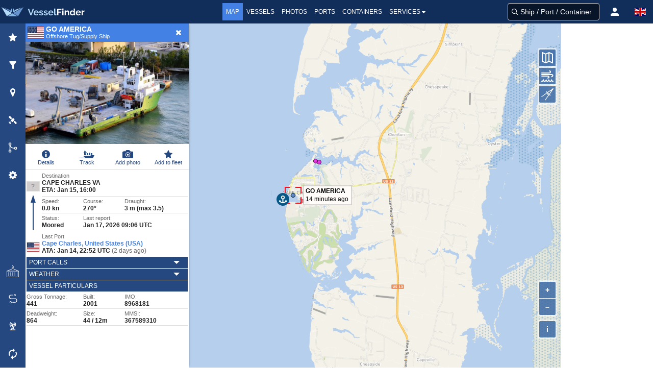

--- FILE ---
content_type: text/html;charset=UTF-8
request_url: https://www.vesselfinder.com/?imo=8968181
body_size: 7521
content:
<!DOCTYPE html>
<html lang="en"><head>
  <meta charset="utf-8" /><meta name="viewport" content="width=device-width, initial-scale=1, maximum-scale=1, user-scalable=no" />
    <link rel="preconnect" href="https://map.vesselfinder.net">
  <link rel="dns-prefetch" href="https://static.vesselfinder.net">
  <link rel="preload" href="https://static.vesselfinder.net/web/gsf4m/index.en.42241.js" as="script" />
  <script async src="https://cdn.fuseplatform.net/publift/tags/2/3414/fuse.js"></script>  <script async src="https://www.googletagmanager.com/gtag/js?id=G-0MB1EVE8B7"></script><script>window.dataLayer = window.dataLayer || [];function gtag(){dataLayer.push(arguments);}gtag('js', new Date());gtag('config', 'G-0MB1EVE8B7');</script>

  <script>var prefix="";var lang="en";var islg=false;</script>
  <script src="https://static.vesselfinder.net/web/tr/en.19.min.js" defer></script>
  <script src="https://static.vesselfinder.net/web/gsf4m/index.en.42241.js" defer></script>
  <script type="module" src="https://static.vesselfinder.net/web/vfmap/index.50094.js"></script>
  <script type="module" src="https://static.vesselfinder.net/web/vfmap/map.50094.js"></script>
  <script src="https://static.vesselfinder.net/web/vfmap/mapext/mapext2.2c.5.js" async></script>
  
    <title>GO AMERICA Current position (Offshore Tug/Supply Ship, IMO 8968181) - VesselFinder</title>
      <meta name="description" content="GO AMERICA last position is 37 N, 76 W. TRACK ON MAP..."/>
    <link rel="canonical" href="https://www.vesselfinder.com/?imo=8968181" />  <link rel="shortcut icon" href="/favicon.ico">
  <link rel="apple-touch-icon" sizes="180x180" href="/apple-touch-icon.png">
  <link rel="mask-icon" href="/safari-pinned-tab.svg" color="#5bbad5">
  <meta name="msapplication-TileColor" content="#2b5797">
  <meta name="apple-itunes-app" content="app-id=918080862">
  <meta name="theme-color" content="#112d5a"/><link rel="manifest" href="/manifest.json">
    <style>
:root {--viewport-height: 100%;}
html{box-sizing:border-box;}*,:before,:after{box-sizing:border-box;}:focus{outline:none;}
html{-moz-osx-font-smoothing:grayscale;-webkit-font-smoothing:antialiased;overflow-x:hidden;overflow-y:scroll;text-rendering:optimizeLegibility;text-size-adjust:100%}
html,body {height: 100%}
body,html,h1,h2,h3,p,ul,li,hr{margin:0;padding:0}
aside{display:block}body{font-family:BlinkMacSystemFont,-apple-system,"Segoe UI","Roboto","Oxygen","Ubuntu","Cantarell","Fira Sans","Droid Sans","Helvetica Neue","Helvetica","Arial",sans-serif;color:#222;font-size:1rem;font-weight:400;line-height:1.5}
button{font-family: inherit}a,.llike{color:#4481e4;text-decoration:none}a:hover,.llike:hover{color:#254881;cursor:pointer}ul{list-style:none}

.flx{display:flex}
.navbar{height:46px;display:flex;background-color:#112d5a}
.navbar-left,.navbar-menu,.navbar-right,.mvbtn{display:flex;align-items:center}
.nblogo-text{margin-left:5px}
.navbar-menu{justify-content:center}
.navbar-right{justify-content:flex-end}
.gsf .gsfhide{display:none}

.nma{color:#fff;line-height:24px;font-weight:500;text-transform:uppercase}
.nma:hover {cursor: pointer}
.nma:hover,.nma-active,.has-dropdown.active{background-color:#4481e4;color:#fff}
.mvbtn{justify-content:center;padding:0;width:50px;cursor:pointer}
.mvbtn:hover,.mvbtn.active{background-color:#4481e4}.mvbtn:hover svg>path, .mvbtn.active svg>path{fill:#fff}

.has-dropdown {position:relative}
.has-dropdown.active .navbar-dropdown {display:block;opacity:1;visibility:visible;pointer-events:auto;}
.navbar-dropdown {right: 0;left: auto;min-width: 225px;padding: 0;top: 36px;position: absolute;border-radius: 0;border-top: none;box-shadow: 1px 1px 4px #777;display: none;opacity: 0;pointer-events: none;z-index: 2000;font-size: .875rem;}
.navbar-dropdown a{color:#555;text-transform:uppercase;font-size:12px;line-height:1.2;font-weight:500;padding:6px 10px;display: block;}
.navbar-dropdown a:hover{background:#4481e4;color:#fff}

.srv {flex: 1; padding: 4px 0}
.srv a { color: #fff } .srv a:hover{background:#4481e4}
.srv1 { background-color: #09b0ef } .srv2 {background-color: #33af2c}

.rotbg {width: 22px;font-size: 12px; font-weight:bold}
.rotbg1 {background: linear-gradient(180deg, #027be3 15%, rgb(12,91,161) 100%)}
.rotbg2 {background: linear-gradient(180deg, rgb(12,91,161) 15%, #014a88 100%)}
.dbord {background: #09b0ef;border-bottom: 1px dashed #fff;border-top:0}
.rx1{font-weight: bold; transform: rotate(-90deg) translate(-48px,0px)}
.rx2 { transform:rotate(-90deg) translate(-76px, 0px) }

.panel-header{flex:0 0 auto;background-color:#4481e4;color:#fff;height:36px}
.panel{height:100%;overflow: hidden;display:flex;flex-direction: column;}
.inactive { display: none!important;opacity:0}
.fcentered{font-weight:bold;text-transform:uppercase;grid-column:2;text-align:center}
.panel-title{line-height:1;flex:1 0 auto}
.panel-title.fleft{margin:0 4px 0 8px}

.scroll-view {position:relative;height:100%;width: 100%;z-index:0;overflow: hidden !important;max-height: inherit;-webkit-overflow-scrolling: touch;display: flex}
.simplebar-content{overflow-y:hidden!important;box-sizing:border-box!important;min-height:100%!important}
.simplebar-scroll-content{overflow-y: hidden;min-width: 100%!important;max-height:inherit!important;box-sizing: content-box!important}

@media screen and (min-width: 1301px) {
  .navbar-left { width: 315px }
  .navbar-right { width: 315px }
  .nma { font-size:14px; padding:5px 8px }
}

@media screen and (max-width: 1300px) {
  .nma { font-size:12px; padding:5px 7px }
}

@media screen and (min-width: 1201px) and (max-width: 1300px) {
  .navbar-left { width: 290px }
  .navbar-right { width: 290px }
}

@media screen and (min-width: 1201px) {
  .left0 { display:none }
}

@media screen and (min-width: 1024px) and (max-width: 1200px) {
  .navbar-left { width:230px }
}

@media screen and (min-width: 801px) and (max-width: 1200px) {
  .navbar-right { width:290px }
  .left0 {display:none}
}

@media screen and (min-width:1024px) {
  .navbar{ justify-content:space-between }
}

@media screen and (min-width: 801px) and (max-width: 1023px) {
  .navbar-right { margin-left:auto }
  .nblogo { margin-left:1px }
  .nblogo-text { display:none }
}

@media screen and (max-width: 800px) {
  .navbar-left, .navbar-menu, .right0 { display:none }
  .navbar-right { flex:1 }
}

.footer{background:rgb(7,62,66)}
.footer a{font-size:13px;color:#fff; display:flex;align-items:center;height:40px;line-height:1.2}
.footer-border {background-color:rgb(11,42,46);border-top:1px solid #ccc;height:8px}
.footer-1{margin: 0 auto}
.footer-row { display:flex;margin:0;align-items: center;justify-content:space-between}
.footer-left, .footer-right{padding: 10px 0; display: flex; align-items: center}
.flink0 {margin-right: 10px;}
.flink1 { padding: 0 10px }
.flink1:hover{text-decoration: underline;color: #fff}.flink2{padding-left:10px}
@media screen and (min-width:1441px) { .footer-1 {width: 1024px} }
@media screen and (min-width:1360px) and (max-width: 1440px) { .footer-1 {width: 1000px} }
@media screen and (min-width:1280px) and (max-width: 1359px) { .footer-1 {width: 880px} }
@media screen and (min-width:1024px) and (max-width: 1279px) { .footer-1 {width: 1024px} }
@media screen and (min-width:844px) and (max-width: 1023px) { .footer-1 {width: 100%} }
@media screen and (max-width: 843px) { .footer {display: none} }

@media screen and (min-width:769px) { #lp-rup{display:none;} #map-modes {display:none} }
@media screen and (width:768px) { #map-modes{display:none;} }

@media screen and (max-width:768px) {
#lp-rup{display:none}
.minimal .ship-photo, .minimal .shipinfo-inner {display:none}
.shipinfo {background-color: #fff;margin-bottom:10px;}
.minimal .shipinfo {height: 50px;margin-bottom:0;}
.minimal{margin-bottom:0}
}

@media screen and (max-width:767px) {
#lp-rup{display:flex;}.rot>svg { transform: rotate(-180deg); }
#map-modes {display:flex;z-index:1000;position:absolute;top:10px;height:15px;right:6px;left:6px;overflow-x:scroll;-webkit-overflow-scrolling:touch}
.mapmode {color:#fff;font-size: 10px;padding:0 4px;border-radius:2px;margin-right:5px;font-weight:bold;height: 100%;flex:0 0 auto}
.sfilter,.mfleet,.mfilter, .mdensity {background:red}
}

@media screen and (width:320px ){ .navbar-right {width:270px} }
@media screen and (max-width:319px) {.navbar-right {width: 230px;min-width:230px} }

.lp-close{top:0;right:0}
.lp-close,.lprb{user-select:none;display:flex;align-items:center;justify-content:center;cursor:pointer;height:100%;position:absolute;}
.lp-close:hover{background-color:#f80}
#lp-rup{background-color:#f80;position:absolute;top:0;user-select:none;}
.flr{display:flex;align-items:center;flex-direction:row;position:relative}
#fpanel-back{cursor:pointer;position:absolute;top:0;left:5px;display:flex;align-items:center}

.mygrid3map{display:flex; height: calc(100vh - 46px)}
.map-container {width: 100%}
.map-inner {height:100%; flex: 1}
.map-inner{background-color:#B4CEEC; position: relative}

.tb-outer{background-color: #254881; width:50px;flex:0 0 50px}
.lsb_content{will-change:transform, opacity;transform:translateX(-100%);transition: opacity 0.25s linear;position: absolute;top: 46px;left: 0;z-index:3005;visibility: hidden;opacity: 0;background-color:#fff}
.lsbact{visibility: visible; opacity: 1}
.ad-right-m {text-align: center; padding:10px 10px 0 10px}

@media screen and (min-width: 1400px) { .ad-right-m {flex: 0 0 320px} }
@media screen and (min-width: 1280px) and (max-width: 1399px) { .ad-right-m {flex:0 0 180px} }

@media screen and (min-width:1280px) {
  .map-container{display: flex; flex:1 1 auto}
  .lsb_content {height: calc(100% - 46px);min-height: 622px}
}

@media screen and (min-width: 1200px) and (max-height: 620px) {
  .mygrid3map {min-height: 620px}
  .lsb_content {min-height: 622px}
}

@media screen and (min-width: 1024px) {
.ad-map-1{text-align:center;padding:10px 0 0 10px;position: absolute; bottom:2px; right: 10px; width:330px;height:60px;z-index:2}
}

@media screen and (max-width: 1023px) {
.ad-map-1{display: none}
}

@media screen and (max-width: 1120px) {
  .map-container{display: flex; flex-direction: column; flex:1 1 auto}
}

@media screen and (min-width: 1120px) and (max-width: 1279px) {
  .map-inner {height:calc(100vh - 156px)}
  .lsb_content {height: calc(100vh - 46px)}
  .ad-right-m {padding-left: 320px; height: 110px}
}

@media screen and (min-width:768px) and (max-width: 1119px) {
  .mygrid3map {height: calc(var(--viewport-height) - 46px)}
  .lsb_content, .map-inner {height: calc(var(--viewport-height) - 156px)}
  .ad-right-m {display: block; height: 110px; flex: 0 0 110px; background: #fff; margin-left: -50px; z-index: 2}
}

@media screen and (min-width: 768px) {
  .lsb_content{box-shadow: 3px 0 4px -3px #777}
  #fpanel-back { height: 36px}
  .lp-close, #lp-rup { width: 40px }
  #lp-rup { right: 40px}
}

@media screen and (min-width: 769px) {
  .lsbact{transform: translateX(50px)}
}

@media screen and (max-width: 768px) {
  .tb-outer {display: none}
  .lsbact {transform: translateX(0)}
}

@media screen and (max-width:767px) {
  .map-container{flex:1}
  .mygrid3map { height: calc(var(--viewport-height) - 46px); }
  .map-inner {height: calc(var(--viewport-height) - 116px); width:100%}

  .is-android > .lsb_content:not(.sipanel) {height: calc(var(--viewport-height) - 116px)}
  .is-ios > .lsb_content:not(.sipanel) {height: calc(var(--viewport-height) - 116px)}

  .is-android > .lsb_content.sipanel:not(.minimal) {height: calc(var(--viewport-height) - 116px)}
  .is-ios > .lsb_content.sipanel:not(.minimal) {height: calc(var(--viewport-height) - 116px)}

  .lsb_content{box-shadow: 1px 1px 4px #777}
  .panel-header, #fpanel-back {height: 46px }
  .lp-close, #lp-rup { width: 46px }
  #lp-rup { right: 46px}
  .ad-right-m {display: block; height:70px}
}

@media screen and (min-width:641px) { .lsb_content{width: 320px} }
@media screen and (max-width:640px) { .lsb_content {width:100% } }

.title-flag{margin:0 4px;width:32px;height: 24px;background-color: #ccc}
.ship-photo{height:200px}
.ship-photo:hover {cursor:pointer}
#vessel_name{font-weight:bold;font-size:14px;line-height:14px}
#vessel_type{font-size:11px;line-height:14px}
.sbn,#vessel_picture{max-height:200px;height:200px;width:100%;vertical-align:middle}
#lp-settings{background-color:#efeff4}

.mhsb{visibility:hidden;position: absolute;width:100%;overflow:scroll;bottom:0;left:-99999px;}

.modal-background{bottom:0;left:0;position:absolute;right:0;top:0;background-color:rgba(10,10,10,0.35);z-index: 8000}
.modal-card{position:relative;box-shadow:1px 2px 4px 0 #444; display:flex;flex-direction:column;overflow:hidden;margin:0 auto;}
.modal-card-head{align-items:center;background-color:#112d5a;display:flex;flex-shrink:0;justify-content:flex-start;padding:5px 10px;border-bottom:1px solid #dbdbdb;border-top-left-radius:2px;border-top-right-radius:2px}
.modal-card-head button{border-radius:0;appearance:none;border:0;background:transparent;position:absolute;top:0;right:0;height:28px;padding:1px 7px 0;border-top-right-radius:2px;cursor:pointer}
.modal-card-head button:hover{background:#f80}
.modal-card-title{color:#fff;flex-grow:1;flex-shrink:0;font-size:14px;font-weight:bold;line-height:1.3;margin:0;text-transform:uppercase}
.modal-card-body{-webkit-overflow-scrolling:touch;background-color:#fefefe;flex-grow:1;flex-shrink:1;overflow:auto;padding:8px 10px}

@media screen and (min-width:1280px) {.modal-card{max-height:calc(100vh - 40px);width:440px; top: 120px}}
@media screen and (min-width:768px) and (max-width:1279px) {.modal-card{max-height:calc(100vh - 40px);width:440px; top: 70px}}
@media screen and (max-width:767px) {
.modal-card{height:100vh;max-height: 100vh!important;top: 0!important; background: #fff;margin:0!important;}
.modal-card-head {padding: 15px 10px!important; }
.modal-card-head button{width:48px!important;height:48px!important}
.modal-card-body{flex-grow: 0!important;}
}
@media screen and (max-width:300px) {
  :root {--viewport-height: 100vh;}
}
</style>
<style>
.ol-control {position:absolute;background-color:rgba(255,255,255,0.55);border-radius:4px;padding:2px}
.mpt,.mts{position:absolute;z-index:1000;right:8px}
.mpt{top:48px}

.ol-viewport{-webkit-tap-highlight-color:transparent;-webkit-backface-visibility:hidden;background-color:#b4ceec}
.ol-viewport .ol-unselectable{-webkit-touch-callout:none;-webkit-user-select:none;-moz-user-select: none;user-select:none;-webkit-tap-highlight-color:transparent}

.ol-scale-line{line-height:1.2;background:rgba(0,60,136,0.4);border-radius:4px;padding:2px;position:absolute}
.ol-scale-line-inner{border:1px solid #eee;border-top:none;color:#f5f5f5;font-size:10px;font-weight: bold;text-align:center;margin: 1px;padding:0 2px}

.ol-zoom button,.ol-control button{display:flex;align-items:center;justify-content:center;margin:1px;padding:0;color:#fff;font-size:14px;font-weight:bold;background-color:rgba(0,60,136,0.65);border:none}
.ol-zoom-in{border-radius:2px 2px 0 0}.ol-zoom-out{border-radius:0 0 2px 2px}

.ol-mouse-position{bottom: 2px;left: 8px;position: absolute;background: rgba(0,60,136,.4);border-radius: 4px;width: 220px;height:28px}
.ol-mouse-position-inner{padding: 2px 4px;font-size: 10px;font-family:monospace;font-weight: 700;line-height:1.25}
.ol-mouse-position-inner .llbl {width: 30px;color: hsla(0,0%,100%,.85)}
.ol-mouse-position-inner .coordinate {color: #fff}
.ol-mouse-position-inner .lat {width: 80px}
.ol-mouse-position-inner .lon {width: 90px}
.ol-mouse-position-inner .spacer {width: 6px}

.ol-attribution {display:flex;align-items:center;background-color:rgba(255,255,255,.55);max-width:300px;border-radius:4px;z-index:500}
.ol-attribution.ol-collapsed ul{display:none}
.ol-attribution ul{margin:0 4px 0;padding:0;font-size:11px;flex:1}
.ol-attribution li{display:inline;list-style:none;line-height:12px;color:#000}
.ol-attribution a {text-decoration:none}
.ol-attribution button{border-radius:2px;margin:1px}
.ol-attribution a img{width:12px;height:12px;display:inline;vertical-align:text-top;margin-right:2px}

.ol-zoom button:hover, .ol-attribution button:hover {cursor: pointer}

@media all and (min-width: 1024px) {
.ol-scale-line {bottom:36px;left:8px}
.ol-zoom {bottom:100px;right:8px}.mts{bottom:177px}
.ol-attribution {bottom:56px;right:8px}
}

@media all and (max-width: 1023px) {
.ol-scale-line {bottom:2px;left:8px}
.ol-zoom {bottom: 48px;right:8px}.mts{bottom:131px}
.ol-attribution {bottom:2px;right:8px}
}

@media screen and (max-width:375px) and (min-height:601px) {
   .wscale .mts {bottom:159px}
}

#myplace-hint {position:absolute;width: 100%;min-height:56px;top:40%;font-size:34px;line-height: 52px;opacity:0;text-align:center;z-index:3000;background:rgba(55,55,55,0.2);font-weight:600;color:#fff;text-shadow:2px 2px #222;text-transform: uppercase;transition: opacity 0.4s linear}
.mtooltip { transition:none;position:relative; background:rgba(0,0,0,0.5);border-radius:4px;color:#fff;padding:4px 8px; opacity: 0.7;white-space:nowrap;font-size:14px;line-height:1}
.mtooltip-measure {opacity:1;font-weight:bold} .mtooltip-static{ background-color:#065785;color:#fff;border:1px solid white}
.mtooltip-measure:before, .mtooltip-static:before {border-top:6px solid rgba(0,0,0,0.5); border-right: 6px solid transparent;border-left:6px solid transparent;content:"";position: absolute; bottom:-6px;margin-left:-7px;left:50%}
.mtooltip-static:before{ border-top-color: #065785} .mhidden {display: none}

@media screen and (max-width:1023px){.ol-mouse-position {display: none}}
@media screen and (min-width:769px) {.ol-attribution button, .ol-zoom button { width: 32px; height: 32px} }
@media screen and (max-width:768px) {.ol-attribution button, .ol-zoom button { width: 36px; height: 36px} }

@media screen and (max-width:375px) and (max-height:660px) {.ol-zoom, .ol-scale-line {display:none!important} .ol-attribution button {display:none} .ol-attribution.ol-collapsed ul {display:block} .mts {bottom:26px} .wscale .mts {bottom:56px} }
@media screen and (max-height:375px) and (orientation: landscape) {.ol-attribution{display: none}}
</style><link rel="alternate" hreflang="en" href="https://www.vesselfinder.com/?imo=8968181" /><link rel="alternate" hreflang="fr" href="https://www.vesselfinder.com/fr/?imo=8968181" /><link rel="alternate" hreflang="de" href="https://www.vesselfinder.com/de/?imo=8968181" /><link rel="alternate" hreflang="da" href="https://www.vesselfinder.com/da/?imo=8968181" /><link rel="alternate" hreflang="nl" href="https://www.vesselfinder.com/nl/?imo=8968181" /><link rel="alternate" hreflang="es" href="https://www.vesselfinder.com/es/?imo=8968181" /><link rel="alternate" hreflang="pt" href="https://www.vesselfinder.com/pt/?imo=8968181" /><link rel="alternate" hreflang="pl" href="https://www.vesselfinder.com/pl/?imo=8968181" /><link rel="alternate" hreflang="el" href="https://www.vesselfinder.com/el/?imo=8968181" /><link rel="alternate" hreflang="bg" href="https://www.vesselfinder.com/bg/?imo=8968181" /><link rel="alternate" hreflang="tr" href="https://www.vesselfinder.com/tr/?imo=8968181" /><link rel="alternate" hreflang="ru" href="https://www.vesselfinder.com/ru/?imo=8968181" /><link rel="alternate" hreflang="it" href="https://www.vesselfinder.com/it/?imo=8968181" />
</head>

<body>
<div class="navbar" role="navigation">
<div id="nav-menu-btn" class="mvbtn left0 gsfhide" aria-hidden="true"><svg width="24" height="17" xmlns="http://www.w3.org/2000/svg"><g fill="#FFF" fill-rule="evenodd"><path d="M0 0h24v3H0zM0 7h24v3H0zM0 14h24v3H0z"/></g></svg></div>

<div class="navbar-left"><a class="flx" href="/" rel="home" title="VesselFinder" tabindex="-1">
    <img loading="lazy" class="nblogo" src="https://static.vesselfinder.net/images/vf-logo-50x50.svg" alt="VesselFinder" width="49" height="46">
    <img loading="lazy" class="nblogo-text" src="https://static.vesselfinder.net/images/vf-logo-text.svg" alt="VesselFinder" width="112" height="46">
</a></div>

<nav class="navbar-menu">
<a class="nma nma-active" href="/" tabindex="-1">Map</a>
<a class="nma" href="/vessels" tabindex="-1">Vessels</a>
<a class="nma" href="/gallery" tabindex="-1">Photos</a>
<a class="nma" href="/ports" tabindex="-1">Ports</a>
<a class="nma" href="/containers" tabindex="-1">Containers</a>

<div class="nma has-dropdown flx" id="services-menu" tabindex="-1">Services<svg xmlns="http://www.w3.org/2000/svg" width="13" height="24"><path d="M9.929 11.5a.4283.4283 0 01-.128.301l-3 3a.4197.4197 0 01-.301.127.4287.4287 0 01-.302-.126l-3-3a.4321.4321 0 01-.127-.302c0-.234.194-.428.429-.428h6c.234 0 .429.194.429.428z" fill-rule="evenodd" fill="#FFF"/></svg>
    <div class="navbar-dropdown">
        <div class="flx">
            <div class="rotbg rotbg1"><div class="rx1">Paid</div></div>
            <div class="srv srv1">
                <a href="/get-premium">Plans &amp; Prices</a>
                <a href="/realtime-ais-data">RealTime AIS Data</a>
                <a href="/historical-ais-data">Historical AIS Data</a>
                <a href="/container-tracking">Container Tracking</a>
            </div>
        </div>
        <hr class="dbord" />
        <div class="flx">
            <div class="rotbg rotbg2"><div class="rx2">Free</div></div>
            <div class="srv srv2">
                <a href="/mobileapps">Mobile Apps</a>
                <a href="https://route.vesselfinder.com" rel="noopener" target="_blank">Route Planner</a>
                <a href="/fleet-explorer">Fleet Explorer</a>
                <a href="/embed">Embed map</a>
                <a href="https://stations.vesselfinder.com/become-partner" rel="noopener" target="_blank">Become AIS Partner</a>
                <a href="/contact">Contact us</a>
            </div>
        </div>
    </div>
</div>

</nav>

<div class="navbar-right" id="trp"></div>
</div>
<main class="mygrid3map is-mobile is-android">
  <div id="tb" class="tb-outer"></div>
  <div class="map-container">
    <div id="map" class="map-inner">
      <div id="ntph"></div>
      <div id="ntph1"></div>
      <div class="mpt" id="map-buttons"></div>
      <div class="mts" id="mts-holder"></div>
      <div id="map-modes"></div>
      <div id="cscale1" class="cscales"></div>
      <div class="ad-map-1"><style>
    @media all and (min-width: 1024px) { .ad-map-br { width: 320px; height: 50px; display: block; } }
    @media all and (max-width: 1023px) { .ad-map-br { display: none; } }
</style>
<!-- GAM 71161633/VESSELFINDER_vesselfinder/map_desktop_mrec -->
<div data-fuse="23286894727" class="ad-map-br"></div>
</div>    </div>
    <div class="ad-right-m"><style>
@media(min-width:1400px) { .ad-sidebar{width:300px;max-height:600px;display:block} }
@media(min-width:1280px) and (max-width:1399px) { .ad-sidebar{width:160px;max-height:600px;display:block} }
@media(min-width:1280px) { .ad-bottom-bar {display: none} }
@media(max-width:1279px) { .ad-sidebar {display: none} }
@media(min-width:1120px) and (max-width: 1279px) { .ad-bottom-bar{ width: 100%; height: 90px; margin:0 auto;display:block} }
@media(min-width:768px) and (max-width: 1119px) { .ad-bottom-bar { width: 100%; height: 90px; margin:0 auto;display:block} }
@media(max-width:767px) { .ad-bottom-bar {width: 100%; height: 50px; margin:0 auto;display:block} }
.ad-map-mrec {}
</style>
<!-- GAM 71161633/VESSELFINDER_vesselfinder/maps_sidebar -->
<div class="ad-sidebar" data-fuse="23017166227"></div>
<!-- GAM 71161633/VESSELFINDER_vesselfinder/maps_sidebar_mrec -->
<div class="ad-map-mrec" data-fuse="23032599359"></div>
<!-- GAM 71161633/VESSELFINDER_vesselfinder/sticky_footer -->
<div class="ad-bottom-bar" data-fuse="23017166224"></div>
</div>
  </div>
  <div id="lsb" class="lsb_content lsbact sipanel minimal">
    <div id="lp-ship" class="panel minimal">
      <div class="panel-header flr">
        <div class="title-flag"><img loading="lazy" id="vessel_flag" src="https://static.vesselfinder.net/images/flags/4x3/us.svg" width="32" height="24" alt="United States (USA)" title="United States (USA)"/></div>
        <div class="panel-title"><div id="vessel_name">GO AMERICA</div><div id="vessel_type">Offshore Tug/Supply Ship</div></div>
        <div id="lp-rup" class="lprb  rot"><svg xmlns="http://www.w3.org/2000/svg" width="10" height="5" viewBox="3 5.5 10 5"><path d="M3 9.95c0-.14.07-.28.19-.4l4.37-3.88a.66.66 0 0 1 .88 0l4.36 3.9c.12.09.19.22.2.37 0 .3-.28.56-.63.56H3.62c-.34 0-.62-.25-.62-.56z" fill-rule="evenodd" fill="#FFF"/></svg></div>
        <div id="lp-close2" class="lp-close"><svg width="16" height="16" xmlns="http://www.w3.org/2000/svg"><path d="M12.944 11.002c0 .21-.083.419-.234.57L11.57 12.71a.812.812 0 0 1-1.138 0l-2.46-2.461-2.462 2.46a.812.812 0 0 1-1.138 0l-1.139-1.138a.812.812 0 0 1 0-1.138l2.461-2.46-2.46-2.462a.812.812 0 0 1 0-1.138l1.138-1.139a.812.812 0 0 1 1.138 0l2.461 2.461 2.461-2.46a.812.812 0 0 1 1.138 0l1.139 1.138a.812.812 0 0 1 0 1.138l-2.461 2.461 2.46 2.461c.152.15.235.36.235.57z" fill="#fff" fill-rule="evenodd"/></svg></div>
      </div>
      <div class="scroll-view shipinfo">
        <div class="simplebar-scroll-content" id="scid0"><div id="scid1" class="simplebar-content">
          <div class="ship-photo"><img alt="ship photo" id="vessel_picture" src="https://static.vesselfinder.net/ship-photo/0-367589310-240221088ce567ddd375cbaf97278166/1" loading="lazy" decoding="async"/></div>
          <div id="lp-ship-inner"></div>
        </div></div>
      </div>
    </div>
    <div id="lp-settings" class="panel inactive"></div>
    <div id="density-panel" class="panel inactive"></div>
    <div id="lp-fleet" class="panel inactive"></div>
    <div id="lp-places" class="panel inactive"></div>
    <div id="lp-sat" class="panel inactive"></div>
    <div id="amf-panel" class="panel inactive"></div>
  </div>
</main>
<footer class="footer">
    <div class="footer-border">&nbsp;</div>
    <div class="footer-1">
        <div class="footer-row">
            <div class="footer-right">
                <a class="flink1" href="/contact">Contact us</a>
                <a class="flink1" href="/terms">Terms of Use</a>
                <a class="flink1" href="/privacy">Privacy Policy</a>
            </div>
            <div class="footer-left">
                <a class="flink0 flink2" href="https://apps.apple.com/us/app/vesselfinder-lite/id918080862" target="_blank" rel="noopener noreferrer nofollow"><img width="120" height="40" loading="lazy" src="https://static.vesselfinder.net/images/download-on-the-app-store.svg" alt="app store"></a>
                <a class="flink0" href="https://play.google.com/store/apps/details?id=com.astrapaging.vff&amp;hl=en" target="_blank" rel="noopener noreferrer nofollow"><img width="135" height="40" loading="lazy" src="https://static.vesselfinder.net/images/google-play-badge.svg"  alt="google play"></a>
                <a class="flink0" href="https://www.facebook.com/vesselfinder" target="_blank" rel="noopener noreferrer nofollow"><img loading="lazy" src="https://static.vesselfinder.net/images/fb-icon.svg" width="32" height="32" alt="facebook"></a>
                <a class="flink0" href="https://www.youtube.com/@VesselFinder/videos" rel="noopener noreferrer nofollow" target="_blank"><img loading="lazy" src="https://static.vesselfinder.net/images/yt-icon.svg" width="32" height="32" alt="youtube"></a>
                <a class="flink0" href="https://twitter.com/VesselFinder" target="_blank" rel="noopener noreferrer nofollow" ><img loading="lazy" src="https://static.vesselfinder.net/images/tw-icon.svg" width="32" height="32" alt="twitter"></a>
            </div>
        </div>
    </div>
</footer>
<aside id="sml"></aside>
<div class="mhsb">&nbsp;</div>
<div id="vfmdlg"></div>

<script>
var appver="4.11a";var mapext2Ver=".5";var isMP=true;var MMSI=367589310;var IMO=8968181;var isSAR=false; var SLB=false;

var GMCB={ p1: true, p2: true, p3: true, p4: false, p7:true, emp1: false, emp1z: 0, emp2: false,  };
var _lsreq_=1;

var tr_map={
"fleet": "Fleet",
"placesmode":"Views",
"settings": "Map settings",
"fmore": "Find more...",
};</script></body></html>


--- FILE ---
content_type: text/html; charset=utf-8
request_url: https://www.google.com/recaptcha/api2/aframe
body_size: 270
content:
<!DOCTYPE HTML><html><head><meta http-equiv="content-type" content="text/html; charset=UTF-8"></head><body><script nonce="wzTEV1QOV1IFZPECj-YgRQ">/** Anti-fraud and anti-abuse applications only. See google.com/recaptcha */ try{var clients={'sodar':'https://pagead2.googlesyndication.com/pagead/sodar?'};window.addEventListener("message",function(a){try{if(a.source===window.parent){var b=JSON.parse(a.data);var c=clients[b['id']];if(c){var d=document.createElement('img');d.src=c+b['params']+'&rc='+(localStorage.getItem("rc::a")?sessionStorage.getItem("rc::b"):"");window.document.body.appendChild(d);sessionStorage.setItem("rc::e",parseInt(sessionStorage.getItem("rc::e")||0)+1);localStorage.setItem("rc::h",'1768641683660');}}}catch(b){}});window.parent.postMessage("_grecaptcha_ready", "*");}catch(b){}</script></body></html>

--- FILE ---
content_type: text/plain
request_url: https://rtb.openx.net/openrtbb/prebidjs
body_size: -85
content:
{"id":"07561a70-bef0-4f24-934b-9020cd7e5edc","nbr":0}

--- FILE ---
content_type: application/javascript
request_url: https://static.vesselfinder.net/web/vfmap/index.50094.js
body_size: 75859
content:
const ml=(e,t)=>e===t,hi=Symbol("solid-proxy"),_l=Symbol("solid-track"),gi={equals:ml};let so=co;const Nt=1,$i=2,oo={owned:null,cleanups:null,context:null,owner:null};var Pe=null;let Mi=null,be=null,Re=null,Lt=null,ki=0;function li(e,t){const n=be,i=Pe,r=e.length===0,s=r?oo:{owned:null,cleanups:null,context:null,owner:t===void 0?i:t},o=r?e:()=>e(()=>ht(()=>Oi(s)));Pe=s,be=null;try{return pn(o,!0)}finally{be=n,Pe=i}}function j(e,t){t=t?Object.assign({},gi,t):gi;const n={value:e,observers:null,observerSlots:null,comparator:t.equals||void 0},i=r=>(typeof r=="function"&&(r=r(n.value)),ao(n,r));return[lo.bind(n),i]}function y(e,t,n){const i=ur(e,t,!1,Nt);qn(i)}function yt(e,t,n){so=wl;const i=ur(e,t,!1,Nt);(!n||!n.render)&&(i.user=!0),Lt?Lt.push(i):qn(i)}function Z(e,t,n){n=n?Object.assign({},gi,n):gi;const i=ur(e,t,!0,0);return i.observers=null,i.observerSlots=null,i.comparator=n.equals||void 0,qn(i),lo.bind(i)}function se(e){return pn(e,!1)}function ht(e){if(be===null)return e();const t=be;be=null;try{return e()}finally{be=t}}function gt(e){yt(()=>ht(e))}function Cn(e){return Pe===null||(Pe.cleanups===null?Pe.cleanups=[e]:Pe.cleanups.push(e)),e}function bl(e){const t=Z(e),n=Z(()=>qi(t()));return n.toArray=()=>{const i=n();return Array.isArray(i)?i:i!=null?[i]:[]},n}function lo(){if(this.sources&&this.state)if(this.state===Nt)qn(this);else{const e=Re;Re=null,pn(()=>_i(this),!1),Re=e}if(be){const e=this.observers?this.observers.length:0;be.sources?(be.sources.push(this),be.sourceSlots.push(e)):(be.sources=[this],be.sourceSlots=[e]),this.observers?(this.observers.push(be),this.observerSlots.push(be.sources.length-1)):(this.observers=[be],this.observerSlots=[be.sources.length-1])}return this.value}function ao(e,t,n){let i=e.value;return(!e.comparator||!e.comparator(i,t))&&(e.value=t,e.observers&&e.observers.length&&pn(()=>{for(let r=0;r<e.observers.length;r+=1){const s=e.observers[r],o=Mi&&Mi.running;o&&Mi.disposed.has(s),(o?!s.tState:!s.state)&&(s.pure?Re.push(s):Lt.push(s),s.observers&&uo(s)),o||(s.state=Nt)}if(Re.length>1e6)throw Re=[],new Error},!1)),t}function qn(e){if(!e.fn)return;Oi(e);const t=Pe,n=be,i=ki;be=Pe=e,Cl(e,e.value,i),be=n,Pe=t}function Cl(e,t,n){let i;try{i=e.fn(t)}catch(r){return e.pure&&(e.state=Nt,e.owned&&e.owned.forEach(Oi),e.owned=null),e.updatedAt=n+1,fo(r)}(!e.updatedAt||e.updatedAt<=n)&&(e.updatedAt!=null&&"observers"in e?ao(e,i):e.value=i,e.updatedAt=n)}function ur(e,t,n,i=Nt,r){const s={fn:e,state:i,updatedAt:null,owned:null,sources:null,sourceSlots:null,cleanups:null,value:t,owner:Pe,context:null,pure:n};return Pe===null||Pe!==oo&&(Pe.owned?Pe.owned.push(s):Pe.owned=[s]),s}function mi(e){if(e.state===0)return;if(e.state===$i)return _i(e);if(e.suspense&&ht(e.suspense.inFallback))return e.suspense.effects.push(e);const t=[e];for(;(e=e.owner)&&(!e.updatedAt||e.updatedAt<ki);)e.state&&t.push(e);for(let n=t.length-1;n>=0;n--)if(e=t[n],e.state===Nt)qn(e);else if(e.state===$i){const i=Re;Re=null,pn(()=>_i(e,t[0]),!1),Re=i}}function pn(e,t){if(Re)return e();let n=!1;t||(Re=[]),Lt?n=!0:Lt=[],ki++;try{const i=e();return pl(n),i}catch(i){n||(Lt=null),Re=null,fo(i)}}function pl(e){if(Re&&(co(Re),Re=null),e)return;const t=Lt;Lt=null,t.length&&pn(()=>so(t),!1)}function co(e){for(let t=0;t<e.length;t++)mi(e[t])}function wl(e){let t,n=0;for(t=0;t<e.length;t++){const i=e[t];i.user?e[n++]=i:mi(i)}for(t=0;t<n;t++)mi(e[t])}function _i(e,t){e.state=0;for(let n=0;n<e.sources.length;n+=1){const i=e.sources[n];if(i.sources){const r=i.state;r===Nt?i!==t&&(!i.updatedAt||i.updatedAt<ki)&&mi(i):r===$i&&_i(i,t)}}}function uo(e){for(let t=0;t<e.observers.length;t+=1){const n=e.observers[t];n.state||(n.state=$i,n.pure?Re.push(n):Lt.push(n),n.observers&&uo(n))}}function Oi(e){let t;if(e.sources)for(;e.sources.length;){const n=e.sources.pop(),i=e.sourceSlots.pop(),r=n.observers;if(r&&r.length){const s=r.pop(),o=n.observerSlots.pop();i<r.length&&(s.sourceSlots[o]=i,r[i]=s,n.observerSlots[i]=o)}}if(e.owned){for(t=e.owned.length-1;t>=0;t--)Oi(e.owned[t]);e.owned=null}if(e.cleanups){for(t=e.cleanups.length-1;t>=0;t--)e.cleanups[t]();e.cleanups=null}e.state=0,e.context=null}function yl(e){return e instanceof Error?e:new Error(typeof e=="string"?e:"Unknown error",{cause:e})}function fo(e,t=Pe){throw yl(e)}function qi(e){if(typeof e=="function"&&!e.length)return qi(e());if(Array.isArray(e)){const t=[];for(let n=0;n<e.length;n++){const i=qi(e[n]);Array.isArray(i)?t.push.apply(t,i):t.push(i)}return t}return e}const xl=Symbol("fallback");function ts(e){for(let t=0;t<e.length;t++)e[t]()}function Sl(e,t,n={}){let i=[],r=[],s=[],o=0,l=t.length>1?[]:null;return Cn(()=>ts(s)),()=>{let a=e()||[],g,c;return a[_l],ht(()=>{let v=a.length,m,C,O,b,w,p,E,h,D;if(v===0)o!==0&&(ts(s),s=[],i=[],r=[],o=0,l&&(l=[])),n.fallback&&(i=[xl],r[0]=li(_=>(s[0]=_,n.fallback())),o=1);else if(o===0){for(r=new Array(v),c=0;c<v;c++)i[c]=a[c],r[c]=li($);o=v}else{for(O=new Array(v),b=new Array(v),l&&(w=new Array(v)),p=0,E=Math.min(o,v);p<E&&i[p]===a[p];p++);for(E=o-1,h=v-1;E>=p&&h>=p&&i[E]===a[h];E--,h--)O[h]=r[E],b[h]=s[E],l&&(w[h]=l[E]);for(m=new Map,C=new Array(h+1),c=h;c>=p;c--)D=a[c],g=m.get(D),C[c]=g===void 0?-1:g,m.set(D,c);for(g=p;g<=E;g++)D=i[g],c=m.get(D),c!==void 0&&c!==-1?(O[c]=r[g],b[c]=s[g],l&&(w[c]=l[g]),c=C[c],m.set(D,c)):s[g]();for(c=p;c<v;c++)c in O?(r[c]=O[c],s[c]=b[c],l&&(l[c]=w[c],l[c](c))):r[c]=li($);r=r.slice(0,o=v),i=a.slice(0)}return r});function $(v){if(s[c]=v,l){const[m,C]=j(c);return l[c]=C,t(a[c],m)}return t(a[c])}}}function f(e,t){return ht(()=>e(t||{}))}function ti(){return!0}const Yi={get(e,t,n){return t===hi?n:e.get(t)},has(e,t){return t===hi?!0:e.has(t)},set:ti,deleteProperty:ti,getOwnPropertyDescriptor(e,t){return{configurable:!0,enumerable:!0,get(){return e.get(t)},set:ti,deleteProperty:ti}},ownKeys(e){return e.keys()}};function Ei(e){return(e=typeof e=="function"?e():e)?e:{}}function kl(){for(let e=0,t=this.length;e<t;++e){const n=this[e]();if(n!==void 0)return n}}function Yn(...e){let t=!1;for(let s=0;s<e.length;s++){const o=e[s];t=t||!!o&&hi in o,e[s]=typeof o=="function"?(t=!0,Z(o)):o}if(t)return new Proxy({get(s){for(let o=e.length-1;o>=0;o--){const l=Ei(e[o])[s];if(l!==void 0)return l}},has(s){for(let o=e.length-1;o>=0;o--)if(s in Ei(e[o]))return!0;return!1},keys(){const s=[];for(let o=0;o<e.length;o++)s.push(...Object.keys(Ei(e[o])));return[...new Set(s)]}},Yi);const n={},i={},r=new Set;for(let s=e.length-1;s>=0;s--){const o=e[s];if(!o)continue;const l=Object.getOwnPropertyNames(o);for(let a=0,g=l.length;a<g;a++){const c=l[a];if(c==="__proto__"||c==="constructor")continue;const $=Object.getOwnPropertyDescriptor(o,c);if(!r.has(c))$.get?(r.add(c),Object.defineProperty(n,c,{enumerable:!0,configurable:!0,get:kl.bind(i[c]=[$.get.bind(o)])})):($.value!==void 0&&r.add(c),n[c]=$.value);else{const v=i[c];v?$.get?v.push($.get.bind(o)):$.value!==void 0&&v.push(()=>$.value):n[c]===void 0&&(n[c]=$.value)}}}return n}function vo(e,...t){if(hi in e){const r=new Set(t.length>1?t.flat():t[0]),s=t.map(o=>new Proxy({get(l){return o.includes(l)?e[l]:void 0},has(l){return o.includes(l)&&l in e},keys(){return o.filter(l=>l in e)}},Yi));return s.push(new Proxy({get(o){return r.has(o)?void 0:e[o]},has(o){return r.has(o)?!1:o in e},keys(){return Object.keys(e).filter(o=>!r.has(o))}},Yi)),s}const n={},i=t.map(()=>({}));for(const r of Object.getOwnPropertyNames(e)){const s=Object.getOwnPropertyDescriptor(e,r),o=!s.get&&!s.set&&s.enumerable&&s.writable&&s.configurable;let l=!1,a=0;for(const g of t)g.includes(r)&&(l=!0,o?i[a][r]=s.value:Object.defineProperty(i[a],r,s)),++a;l||(o?n[r]=s.value:Object.defineProperty(n,r,s))}return[...i,n]}const ho=e=>`Stale read from <${e}>.`;function Ft(e){const t="fallback"in e&&{fallback:()=>e.fallback};return Z(Sl(()=>e.each,e.children,t||void 0))}function ce(e){const t=e.keyed,n=Z(()=>e.when,void 0,{equals:(i,r)=>t?i===r:!i==!r});return Z(()=>{const i=n();if(i){const r=e.children;return typeof r=="function"&&r.length>0?ht(()=>r(t?i:()=>{if(!ht(n))throw ho("Show");return e.when})):r}return e.fallback},void 0,void 0)}function Ol(e){let t=!1;const n=(s,o)=>s[0]===o[0]&&(t?s[1]===o[1]:!s[1]==!o[1])&&s[2]===o[2],i=bl(()=>e.children),r=Z(()=>{let s=i();Array.isArray(s)||(s=[s]);for(let o=0;o<s.length;o++){const l=s[o].when;if(l)return t=!!s[o].keyed,[o,l,s[o]]}return[-1]},void 0,{equals:n});return Z(()=>{const[s,o,l]=r();if(s<0)return e.fallback;const a=l.children;return typeof a=="function"&&a.length>0?ht(()=>a(t?o:()=>{if(ht(r)[0]!==s)throw ho("Match");return l.when})):a},void 0,void 0)}function ns(e){return e}const Tl=["allowfullscreen","async","autofocus","autoplay","checked","controls","default","disabled","formnovalidate","hidden","indeterminate","ismap","loop","multiple","muted","nomodule","novalidate","open","playsinline","readonly","required","reversed","seamless","selected"],Al=new Set(["className","value","readOnly","formNoValidate","isMap","noModule","playsInline",...Tl]),Ll=new Set(["innerHTML","textContent","innerText","children"]),Il=Object.assign(Object.create(null),{className:"class",htmlFor:"for"}),Ml=Object.assign(Object.create(null),{class:"className",formnovalidate:{$:"formNoValidate",BUTTON:1,INPUT:1},ismap:{$:"isMap",IMG:1},nomodule:{$:"noModule",SCRIPT:1},playsinline:{$:"playsInline",VIDEO:1},readonly:{$:"readOnly",INPUT:1,TEXTAREA:1}});function El(e,t){const n=Ml[e];return typeof n=="object"?n[t]?n.$:void 0:n}const Pl=new Set(["beforeinput","click","dblclick","contextmenu","focusin","focusout","input","keydown","keyup","mousedown","mousemove","mouseout","mouseover","mouseup","pointerdown","pointermove","pointerout","pointerover","pointerup","touchend","touchmove","touchstart"]),Bl={xlink:"http://www.w3.org/1999/xlink",xml:"http://www.w3.org/XML/1998/namespace"};function Dl(e,t,n){let i=n.length,r=t.length,s=i,o=0,l=0,a=t[r-1].nextSibling,g=null;for(;o<r||l<s;){if(t[o]===n[l]){o++,l++;continue}for(;t[r-1]===n[s-1];)r--,s--;if(r===o){const c=s<i?l?n[l-1].nextSibling:n[s-l]:a;for(;l<s;)e.insertBefore(n[l++],c)}else if(s===l)for(;o<r;)(!g||!g.has(t[o]))&&t[o].remove(),o++;else if(t[o]===n[s-1]&&n[l]===t[r-1]){const c=t[--r].nextSibling;e.insertBefore(n[l++],t[o++].nextSibling),e.insertBefore(n[--s],c),t[r]=n[s]}else{if(!g){g=new Map;let $=l;for(;$<s;)g.set(n[$],$++)}const c=g.get(t[o]);if(c!=null)if(l<c&&c<s){let $=o,v=1,m;for(;++$<r&&$<s&&!((m=g.get(t[$]))==null||m!==c+v);)v++;if(v>c-l){const C=t[o];for(;l<c;)e.insertBefore(n[l++],C)}else e.replaceChild(n[l++],t[o++])}else o++;else t[o++].remove()}}}const is="_$DX_DELEGATE";function st(e,t,n,i={}){let r;return li(s=>{r=s,t===document?e():d(t,e(),t.firstChild?null:void 0,n)},i.owner),()=>{r(),t.textContent=""}}function k(e,t,n){let i;const r=()=>{const o=document.createElement("template");return o.innerHTML=e,n?o.content.firstChild.firstChild:o.content.firstChild},s=t?()=>ht(()=>document.importNode(i||(i=r()),!0)):()=>(i||(i=r())).cloneNode(!0);return s.cloneNode=s,s}function de(e,t=window.document){const n=t[is]||(t[is]=new Set);for(let i=0,r=e.length;i<r;i++){const s=e[i];n.has(s)||(n.add(s),t.addEventListener(s,zl))}}function A(e,t,n){n==null?e.removeAttribute(t):e.setAttribute(t,n)}function Rl(e,t,n,i){i==null?e.removeAttributeNS(t,n):e.setAttributeNS(t,n,i)}function u(e,t){t==null?e.removeAttribute("class"):e.className=t}function go(e,t,n,i){if(i)Array.isArray(n)?(e[`$$${t}`]=n[0],e[`$$${t}Data`]=n[1]):e[`$$${t}`]=n;else if(Array.isArray(n)){const r=n[0];e.addEventListener(t,n[0]=s=>r.call(e,n[1],s))}else e.addEventListener(t,n)}function Fl(e,t,n={}){const i=Object.keys(t||{}),r=Object.keys(n);let s,o;for(s=0,o=r.length;s<o;s++){const l=r[s];!l||l==="undefined"||t[l]||(rs(e,l,!1),delete n[l])}for(s=0,o=i.length;s<o;s++){const l=i[s],a=!!t[l];!l||l==="undefined"||n[l]===a||!a||(rs(e,l,!0),n[l]=a)}return n}function et(e,t,n){if(!t)return n?A(e,"style"):t;const i=e.style;if(typeof t=="string")return i.cssText=t;typeof n=="string"&&(i.cssText=n=void 0),n||(n={}),t||(t={});let r,s;for(s in n)t[s]==null&&i.removeProperty(s),delete n[s];for(s in t)r=t[s],r!==n[s]&&(i.setProperty(s,r),n[s]=r);return n}function $o(e,t={},n,i){const r={};return i||y(()=>r.children=hn(e,t.children,r.children)),y(()=>t.ref&&t.ref(e)),y(()=>Ul(e,t,n,!0,r,!0)),r}function zn(e,t,n){return ht(()=>e(t,n))}function d(e,t,n,i){if(n!==void 0&&!i&&(i=[]),typeof t!="function")return hn(e,t,i,n);y(r=>hn(e,t(),r,n),i)}function Ul(e,t,n,i,r={},s=!1){t||(t={});for(const o in r)if(!(o in t)){if(o==="children")continue;r[o]=ss(e,o,null,r[o],n,s)}for(const o in t){if(o==="children"){i||hn(e,t.children);continue}const l=t[o];r[o]=ss(e,o,l,r[o],n,s)}}function Nl(e){return e.toLowerCase().replace(/-([a-z])/g,(t,n)=>n.toUpperCase())}function rs(e,t,n){const i=t.trim().split(/\s+/);for(let r=0,s=i.length;r<s;r++)e.classList.toggle(i[r],n)}function ss(e,t,n,i,r,s){let o,l,a,g,c;if(t==="style")return et(e,n,i);if(t==="classList")return Fl(e,n,i);if(n===i)return i;if(t==="ref")s||n(e);else if(t.slice(0,3)==="on:"){const $=t.slice(3);i&&e.removeEventListener($,i),n&&e.addEventListener($,n)}else if(t.slice(0,10)==="oncapture:"){const $=t.slice(10);i&&e.removeEventListener($,i,!0),n&&e.addEventListener($,n,!0)}else if(t.slice(0,2)==="on"){const $=t.slice(2).toLowerCase(),v=Pl.has($);if(!v&&i){const m=Array.isArray(i)?i[0]:i;e.removeEventListener($,m)}(v||n)&&(go(e,$,n,v),v&&de([$]))}else if(t.slice(0,5)==="attr:")A(e,t.slice(5),n);else if((c=t.slice(0,5)==="prop:")||(a=Ll.has(t))||!r&&((g=El(t,e.tagName))||(l=Al.has(t)))||(o=e.nodeName.includes("-")))c&&(t=t.slice(5),l=!0),t==="class"||t==="className"?u(e,n):o&&!l&&!a?e[Nl(t)]=n:e[g||t]=n;else{const $=r&&t.indexOf(":")>-1&&Bl[t.split(":")[0]];$?Rl(e,$,t,n):A(e,Il[t]||t,n)}return n}function zl(e){const t=`$$${e.type}`;let n=e.composedPath&&e.composedPath()[0]||e.target;for(e.target!==n&&Object.defineProperty(e,"target",{configurable:!0,value:n}),Object.defineProperty(e,"currentTarget",{configurable:!0,get(){return n||document}});n;){const i=n[t];if(i&&!n.disabled){const r=n[`${t}Data`];if(r!==void 0?i.call(n,r,e):i.call(n,e),e.cancelBubble)return}n=n._$host||n.parentNode||n.host}}function hn(e,t,n,i,r){for(;typeof n=="function";)n=n();if(t===n)return n;const s=typeof t,o=i!==void 0;if(e=o&&n[0]&&n[0].parentNode||e,s==="string"||s==="number")if(s==="number"&&(t=t.toString()),o){let l=n[0];l&&l.nodeType===3?l.data=t:l=document.createTextNode(t),n=rn(e,n,i,l)}else n!==""&&typeof n=="string"?n=e.firstChild.data=t:n=e.textContent=t;else if(t==null||s==="boolean")n=rn(e,n,i);else{if(s==="function")return y(()=>{let l=t();for(;typeof l=="function";)l=l();n=hn(e,l,n,i)}),()=>n;if(Array.isArray(t)){const l=[],a=n&&Array.isArray(n);if(Xi(l,t,n,r))return y(()=>n=hn(e,l,n,i,!0)),()=>n;if(l.length===0){if(n=rn(e,n,i),o)return n}else a?n.length===0?os(e,l,i):Dl(e,n,l):(n&&rn(e),os(e,l));n=l}else if(t.nodeType){if(Array.isArray(n)){if(o)return n=rn(e,n,i,t);rn(e,n,null,t)}else n==null||n===""||!e.firstChild?e.appendChild(t):e.replaceChild(t,e.firstChild);n=t}else console.warn("Unrecognized value. Skipped inserting",t)}return n}function Xi(e,t,n,i){let r=!1;for(let s=0,o=t.length;s<o;s++){let l=t[s],a=n&&n[s],g;if(!(l==null||l===!0||l===!1))if((g=typeof l)=="object"&&l.nodeType)e.push(l);else if(Array.isArray(l))r=Xi(e,l,a)||r;else if(g==="function")if(i){for(;typeof l=="function";)l=l();r=Xi(e,Array.isArray(l)?l:[l],Array.isArray(a)?a:[a])||r}else e.push(l),r=!0;else{const c=String(l);a&&a.nodeType===3&&a.data===c?e.push(a):e.push(document.createTextNode(c))}}return r}function os(e,t,n=null){for(let i=0,r=t.length;i<r;i++)e.insertBefore(t[i],n)}function rn(e,t,n,i){if(n===void 0)return e.textContent="";const r=i||document.createTextNode("");if(t.length){let s=!1;for(let o=t.length-1;o>=0;o--){const l=t[o];if(r!==l){const a=l.parentNode===e;!s&&!o?a?e.replaceChild(r,l):e.insertBefore(r,n):a&&l.remove()}else s=!0}}else e.insertBefore(r,n);return[r]}function F(){let e,t="",n=0;for(;n<arguments.length;)(e=arguments[n++])&&typeof e=="string"&&(t&&(t+=" "),t+=e);return t}const Hl="_4bSx6",jl={panelCss:Hl},Vl=k("<div>");function mo(e){return(()=>{const t=Vl();return d(t,()=>e.children),y(n=>{const i=F("Alert",jl.panelCss,e.class),r=e.backgroundColor,s=e.border,o=e.textColor,l=e.textSize;return i!==n._v$&&u(t,n._v$=i),r!==n._v$2&&((n._v$2=r)!=null?t.style.setProperty("background-color",r):t.style.removeProperty("background-color")),s!==n._v$3&&((n._v$3=s)!=null?t.style.setProperty("border",s):t.style.removeProperty("border")),o!==n._v$4&&((n._v$4=o)!=null?t.style.setProperty("color",o):t.style.removeProperty("color")),l!==n._v$5&&((n._v$5=l)!=null?t.style.setProperty("font-size",l):t.style.removeProperty("font-size")),n},{_v$:void 0,_v$2:void 0,_v$3:void 0,_v$4:void 0,_v$5:void 0}),t})()}function ke(e,...t){Array.isArray(e)?e[0](e[1],...t):typeof e=="function"&&e(...t)}const Wl="_2BKE8",Gl="_7oYfM",ql="vQZhG",Yl="v1m0M",Xl="HBUk2",Zl="houey",Kl="_51kRO",Jl="cypfC",Ql="DxWIs",ea="xq957",ta="NuEwX",na="kWYba",ia="VWbTD",ra="BZFd-",sa="R4cyx",oa="aJ6Ns",la="LJ6u6",aa="chZWc",oe={buttonCss:Wl,linkButton:Gl,fakeButton:ql,fullWidthCss:Yl,blueCss:Xl,blueTextCss:Zl,blueHover:Kl,greenCss:Jl,greenHoverCss:Ql,redCss:ea,redHoverCss:ta,blueGhostCss:na,redGhostCss:ia,tinyCss:ra,mediumCss:sa,bigCss:oa,largeCss:la,resetCss:aa};function _o(e){switch(e){case"green":return oe.greenCss;case"greenHover":return oe.greenHoverCss;case"red":return oe.redCss;case"redHover":return oe.redHoverCss;case"blue":return oe.blueCss;case"blueHover":return oe.blueHover;case"blueGhost":return oe.blueGhostCss;case"redGhost":return oe.redGhostCss;case"reset":return oe.resetCss;default:return!1}}function bo(e){switch(e){case"tiny":return oe.tinyCss;case"medium":return oe.mediumCss;case"big":return oe.bigCss;case"large":return oe.largeCss;default:return!1}}const ca=k("<button>");function Kt(e){function t(n){ke(e.onClick,n)}return(()=>{const n=ca();return n.$$click=t,d(n,()=>e.children),y(i=>{const r=e.disabled,s=F("Button",oe.buttonCss,_o(e.color),bo(e.size),e.isFullWidth&&oe.fullWidthCss,e.class);return r!==i._v$&&(n.disabled=i._v$=r),s!==i._v$2&&u(n,i._v$2=s),i},{_v$:void 0,_v$2:void 0}),n})()}de(["click"]);const da=k("<a>");function Zi(e){return(()=>{const t=da();return d(t,()=>e.children),y(n=>{const i=e.target,r=e.href,s=F("LinkButton",oe.buttonCss,oe.linkButton,_o(e.color),bo(e.size),e.isFullWidth&&oe.fullWidthCss,e.class);return i!==n._v$&&A(t,"target",n._v$=i),r!==n._v$2&&A(t,"href",n._v$2=r),s!==n._v$3&&u(t,n._v$3=s),n},{_v$:void 0,_v$2:void 0,_v$3:void 0}),t})()}const ua="_4tLmY",fa={toolButton:ua},va=k("<button>");function Ki(e){const t=n=>{e.onClick&&e.onClick(n)};return(()=>{const n=va();return n.$$click=t,d(n,()=>e.children),y(i=>{const r=fa.toolButton,s=e.title;return r!==i._v$&&u(n,i._v$=r),s!==i._v$2&&A(n,"title",i._v$2=s),i},{_v$:void 0,_v$2:void 0}),n})()}de(["click"]);const ha=k("<div>");function ga(e){switch(e){case"blue":return oe.blueCss;case"blueGhost":return oe.blueGhostCss;case"redGhost":return oe.redGhostCss;case"blueText":return oe.blueTextCss;default:return!1}}function $a(e){switch(e){case"tiny":return oe.tinyCss;case"medium":return oe.mediumCss;case"big":return oe.bigCss;default:return!1}}function Hn(e){return(()=>{const t=ha();return d(t,()=>e.children),y(()=>u(t,F(oe.buttonCss,oe.fakeButton,ga(e.color),$a(e.size),e.isFullWidth&&oe.fullWidthCss,e.class))),t})()}const ma=k('<svg xmlns="http://www.w3.org/2000/svg"><path fill="none" d="M.291.289h15.418v15.418H.291z"></path><g><path d="M3.749 9.143L4.76 8.131l-.17-.17c-.91-.909-1.41-2.12-1.41-3.41s.5-2.5 1.41-3.409l.17-.17L3.749-.041l-.17.17a6.26 6.26 0 0 0 0 8.843l.17.171z"></path><path d="M5.145 7.406l.17.17 1.011-1.013-.17-.17a2.58 2.58 0 0 1-.761-1.842c0-.698.271-1.353.762-1.844l.17-.169-1.012-1.012-.17.17a4.008 4.008 0 0 0-1.181 2.855c0 1.08.419 2.094 1.181 2.855zM12.422.13l-.17-.17L11.24.972l.17.17a4.829 4.829 0 0 1 0 6.819l-.17.17 1.012 1.012.17-.17a6.262 6.262 0 0 0 0-8.843z"></path><path d="M10.855 1.696l-.171-.17-1.01 1.012.17.169a2.59 2.59 0 0 1 .762 1.844 2.58 2.58 0 0 1-.762 1.842l-.17.17 1.011 1.013.171-.17a4.01 4.01 0 0 0 1.18-2.855 4.017 4.017 0 0 0-1.181-2.855z"></path><path d="M8.887 6.144a1.824 1.824 0 0 0-.886-3.415 1.825 1.825 0 0 0-1.823 1.823c0 .669.361 1.272.937 1.593l-2.432 8.363h-1.92v1.43h10.472v-1.43h-1.918l-2.43-8.364zM8 4.158c.216 0 .393.176.393.393a.393.393 0 0 1-.786 0c0-.217.177-.393.393-.393zm0 4.061l.901 3.097-1.801.001.9-3.098zm-1.829 6.288l.512-1.76h2.634l.51 1.76H6.171z">');function _a(e){return(()=>{const t=ma(),n=t.firstChild,i=n.nextSibling;return y(r=>{const s=e.width,o=e.height,l=e.color;return s!==r._v$&&A(t,"width",r._v$=s),o!==r._v$2&&A(t,"height",r._v$2=o),l!==r._v$3&&A(i,"fill",r._v$3=l),r},{_v$:void 0,_v$2:void 0,_v$3:void 0}),t})()}const ba=k('<svg viewBox="0 0 13 13" xmlns="http://www.w3.org/2000/svg"><path d="M4.78 8.179 1.798 5.194.575 6.416l4.202 4.206h.005l7.495-7.503-1.223-1.222L4.78 8.179Z" fill="currentColor">');function Ca(e){return(()=>{const t=ba();return y(n=>{const i=e.width,r=e.height;return i!==n._v$&&A(t,"width",n._v$=i),r!==n._v$2&&A(t,"height",n._v$2=r),n},{_v$:void 0,_v$2:void 0}),t})()}const pa=k('<svg viewBox="0 0 13 13" xmlns="http://www.w3.org/2000/svg" role="presentation"><rect fill="currentColor" x="1" y="6" width="11" height="1.70">');function wa(e){return(()=>{const t=pa();return y(n=>{const i=e.width,r=e.height;return i!==n._v$&&A(t,"width",n._v$=i),r!==n._v$2&&A(t,"height",n._v$2=r),n},{_v$:void 0,_v$2:void 0}),t})()}const ya=k('<svg xmlns="http://www.w3.org/2000/svg"><path d="M12.944 11.002c0 .21-.083.419-.234.57L11.57 12.71a.812.812 0 0 1-1.138 0l-2.46-2.461-2.462 2.46a.812.812 0 0 1-1.138 0l-1.139-1.138a.812.812 0 0 1 0-1.138l2.461-2.46-2.46-2.462a.812.812 0 0 1 0-1.138l1.138-1.139a.812.812 0 0 1 1.138 0l2.461 2.461 2.461-2.46a.812.812 0 0 1 1.138 0l1.139 1.138a.812.812 0 0 1 0 1.138l-2.461 2.461 2.46 2.461c.152.15.235.36.235.57z" fillRule="evenodd">');function Qt(e){return(()=>{const t=ya(),n=t.firstChild;return y(i=>{const r=e.width,s=e.height,o=e.color;return r!==i._v$&&A(t,"width",i._v$=r),s!==i._v$2&&A(t,"height",i._v$2=s),o!==i._v$3&&A(n,"fill",i._v$3=o),i},{_v$:void 0,_v$2:void 0,_v$3:void 0}),t})()}const xa=k('<svg xmlns="http://www.w3.org/2000/svg" viewBox="0 0 28 28"><circle cx="14" cy="14" r="14" fill="#8e8e93"></circle><path stroke="#fff" stroke-width="2" stroke-miterlimit="10" d="M8 8l12 12"></path><path fill="none" stroke="#fff" stroke-width="2" stroke-miterlimit="10" d="M20 8L8 20">');function Sa(e){return(()=>{const t=xa();return y(n=>{const i=e.width,r=e.height;return i!==n._v$&&A(t,"width",n._v$=i),r!==n._v$2&&A(t,"height",n._v$2=r),n},{_v$:void 0,_v$2:void 0}),t})()}const ka=k('<svg width="24" height="24" xmlns="http://www.w3.org/2000/svg" viewBox="0 0 24 24"><path d="M3.8 14.2h-.3l-.1.4v6.8h.7v-7.1l-.3-.1ZM8 14.2h-.4l-.1.4V21l.1.3h.6l.1-.3v-6.5l-.1-.3-.3-.1ZM12 14.2h-.3l-.1.4V21l.1.3h.6l.1-.3v-6.5l-.1-.3-.3-.1ZM16.1 14.2h-.3v7.2h.6l.1-.3v-6.5l-.1-.3-.3-.1ZM20.2 14.2H20v7.2h.6l.1-.3v-6.8l-.4-.1Z"></path><path d="M.4 24h23.2l.3-.1.1-.3V11.8h-.1l-.1-.1-11.3-4.8V6a2 2 0 0 0 1-.7c.3-.4.4-.8.5-1.2 0-.5-.2-1-.5-1.3a2 2 0 0 0-1-.7V0h-1v2.5l.2.3h.3l.6.3.5.5a1.2 1.2 0 0 1-.3 1.3 1.1 1.1 0 0 1-1.2.3c-.3-.1-.4-.3-.6-.5l-.2-.6v-.3l-.4-.1h-.2l-.2.4c0 .5.2 1 .5 1.3.3.4.7.6 1.2.7v.8L.2 11.7a.4.4 0 0 0-.2.3v11.6l.1.3.3.1ZM12.1 7.6l9.4 4h-19l9.6-4ZM.8 12.5h22.4v10.7H.8V12.5Z">');function Oa(e){return(()=>{const t=ka(),n=t.firstChild,i=n.nextSibling;return y(r=>{const s=e.color,o=e.color;return s!==r._v$&&A(n,"fill",r._v$=s),o!==r._v$2&&A(i,"fill",r._v$2=o),r},{_v$:void 0,_v$2:void 0}),t})()}const Ta=k('<svg xmlns="http://www.w3.org/2000/svg" viewBox="0 0 512 512"><circle cx="129" cy="96" r="48"></circle><circle cx="129" cy="416" r="48"></circle><line x1="129" y1="144" x2="129" y2="368"></line><circle cx="385" cy="288" r="48"></circle><path d="M129,144c0,96,112,144,208,144">'),Ln={fill:"none","stroke-linecap":"round","stroke-linejoin":"round","stroke-width":"32px"};function Aa(e){return(()=>{const t=Ta(),n=t.firstChild,i=n.nextSibling,r=i.nextSibling,s=r.nextSibling,o=s.nextSibling;return et(n,Ln),et(i,Ln),et(r,Ln),et(s,Ln),et(o,Ln),y(l=>{const a=e.width,g=e.height,c=e.color,$=e.color,v=e.color,m=e.color,C=e.color;return a!==l._v$&&A(t,"width",l._v$=a),g!==l._v$2&&A(t,"height",l._v$2=g),c!==l._v$3&&A(n,"stroke",l._v$3=c),$!==l._v$4&&A(i,"stroke",l._v$4=$),v!==l._v$5&&A(r,"stroke",l._v$5=v),m!==l._v$6&&A(s,"stroke",l._v$6=m),C!==l._v$7&&A(o,"stroke",l._v$7=C),l},{_v$:void 0,_v$2:void 0,_v$3:void 0,_v$4:void 0,_v$5:void 0,_v$6:void 0,_v$7:void 0}),t})()}const La=k('<svg xmlns="http://www.w3.org/2000/svg" x="0px" y="0px" width="100" height="15" viewBox="0 0 100 15" enable-background="new 0 0 0 0"><circle stroke="none" cx="20" cy="8" r="3"><animate attributeName="opacity" dur="1s" values="0;1;0" repeatCount="indefinite" begin="0.1"></animate></circle><circle stroke="none" cx="35" cy="8" r="3"><animate attributeName="opacity" dur="1s" values="0;1;0" repeatCount="indefinite" begin="0.2"></animate></circle><circle stroke="none" cx="50" cy="8" r="3"><animate attributeName="opacity" dur="1s" values="0;1;0" repeatCount="indefinite" begin="0.3">');function Ia(e){return(()=>{const t=La(),n=t.firstChild,i=n.nextSibling,r=i.nextSibling;return y(s=>{const o=e.color,l=e.color,a=e.color;return o!==s._v$&&A(n,"fill",s._v$=o),l!==s._v$2&&A(i,"fill",s._v$2=l),a!==s._v$3&&A(r,"fill",s._v$3=a),s},{_v$:void 0,_v$2:void 0,_v$3:void 0}),t})()}const Ma=k('<svg xmlns="http://www.w3.org/2000/svg" viewBox="0 0 16 16" width="16" height="16"><path d="M2.5 8.5 8 3.8l5.5 4.68c.34.3.9.3 1.24 0a.68.68 0 0 0 0-1.07l-6.12-5.2a1.02 1.02 0 0 0-1.24 0l-6.12 5.2a.68.68 0 0 0 0 1.07c.34.3.9.3 1.25 0Z" fill-rule="nonzero"></path><path d="M8.62 7.5a1.02 1.02 0 0 0-1.24 0L1.26 12.7a.68.68 0 0 0 0 1.07c.34.3.9.3 1.25 0L8 9.1l5.5 4.68c.34.3.9.3 1.24 0a.68.68 0 0 0 0-1.07L8.62 7.5Z" fill-rule="nonzero">');function Ea(e){return(()=>{const t=Ma(),n=t.firstChild,i=n.nextSibling;return y(r=>{const s=e.class,o=e.color,l=e.color;return s!==r._v$&&A(t,"class",r._v$=s),o!==r._v$2&&A(n,"fill",r._v$2=o),l!==r._v$3&&A(i,"fill",r._v$3=l),r},{_v$:void 0,_v$2:void 0,_v$3:void 0}),t})()}const Pa=k('<svg width="16" height="16" xmlns="http://www.w3.org/2000/svg"><path d="M7.94 11.25l.9-.9-1.18-1.2-.91.91v.44h.75v.75h.44zm3.44-5.62c-.08-.08-.2-.07-.26 0L8.38 8.37c-.07.07-.08.18 0 .26.07.07.18.06.25-.01l2.74-2.74c.07-.07.08-.18 0-.25zm.62 4.64v1.48C12 12.99 11 14 9.75 14h-6.5C2.01 14 1 13 1 11.75v-6.5C1 4.01 2 3 3.25 3h6.5c.31 0 .63.06.91.2.07.03.13.1.14.18.02.08 0 .16-.07.22l-.38.38a.24.24 0 0 1-.25.07A1.36 1.36 0 0 0 9.75 4h-6.5C2.56 4 2 4.56 2 5.25v6.5c0 .69.56 1.25 1.25 1.25h6.5c.69 0 1.25-.56 1.25-1.25v-.98c0-.07.02-.13.07-.18l.5-.5c.08-.07.18-.09.27-.05.1.04.16.12.16.23zm-.75-5.77l2.25 2.25L8.25 12H6V9.75l5.25-5.25zm3.47 1.03l-.72.72L11.75 4l.72-.72a.76.76 0 0 1 1.06 0l1.19 1.19c.29.29.29.77 0 1.06z" fillRule="evenodd">'),Co=e=>(()=>{const t=Pa(),n=t.firstChild;return y(()=>A(n,"fill",e.color)),t})(),Ba=k('<svg role="img" xmlns="http://www.w3.org/2000/svg" viewBox="0 0 512 512"><path d="M502.3 190.8c3.9-3.1 9.7-.2 9.7 4.7V400c0 26.5-21.5 48-48 48H48c-26.5 0-48-21.5-48-48V195.6c0-5 5.7-7.8 9.7-4.7 22.4 17.4 52.1 39.5 154.1 113.6 21.1 15.4 56.7 47.8 92.2 47.6 35.7.3 72-32.8 92.3-47.6 102-74.1 131.6-96.3 154-113.7zM256 320c23.2.4 56.6-29.2 73.4-41.4 132.7-96.3 142.8-104.7 173.4-128.7 5.8-4.5 9.2-11.5 9.2-18.9v-19c0-26.5-21.5-48-48-48H48C21.5 64 0 85.5 0 112v19c0 7.4 3.4 14.3 9.2 18.9 30.6 23.9 40.7 32.4 173.4 128.7 16.8 12.2 50.2 41.8 73.4 41.4z">');function Da(e){return(()=>{const t=Ba(),n=t.firstChild;return y(i=>{const r=e.ariaHidden,s=e.width,o=e.height,l=e.color;return r!==i._v$&&A(t,"aria-hidden",i._v$=r),s!==i._v$2&&A(t,"width",i._v$2=s),o!==i._v$3&&A(t,"height",i._v$3=o),l!==i._v$4&&A(n,"fill",i._v$4=l),i},{_v$:void 0,_v$2:void 0,_v$3:void 0,_v$4:void 0}),t})()}const Ra=k('<svg viewBox="0 0 16 16" xmlns="http://www.w3.org/2000/svg"><path d="M2.232.5h11.574c.394 0 .694.055.694.5v1.629c0 .214-.088.36-.209.57L10.5 8c-.253.327-.466.643-.5 1v6c0 .524-.536 1.1-1 .973l-2.54-.634c-.478-.143-.46-.208-.46-.577V9c-.096-.408-.429-.844-.555-1L1.709 3.199A.86.86 0 0 1 1.5 2.63V1c0-.445.338-.5.732-.5Z">');function po(e){return(()=>{const t=Ra(),n=t.firstChild;return y(i=>{const r=e.width,s=e.height,o=e.color;return r!==i._v$&&A(t,"width",i._v$=r),s!==i._v$2&&A(t,"height",i._v$2=s),o!==i._v$3&&A(n,"fill",i._v$3=o),i},{_v$:void 0,_v$2:void 0,_v$3:void 0}),t})()}const Fa=k('<svg viewBox="8 8 16 16" xmlns="http://www.w3.org/2000/svg"><path d="M16 8a8 8 0 0 1 8 8 8 8 0 1 1-16 0 8 8 0 0 1 8-8m1.5 7.5h-3V21h3v-5.5zM16 11a1.5 1.5 0 1 0-.001 2.999A1.5 1.5 0 0 0 16 11">');function wo(e){return(()=>{const t=Fa(),n=t.firstChild;return y(i=>{const r=e.width,s=e.height,o=e.color;return r!==i._v$&&A(t,"width",i._v$=r),s!==i._v$2&&A(t,"height",i._v$2=s),o!==i._v$3&&A(n,"fill",i._v$3=o),i},{_v$:void 0,_v$2:void 0,_v$3:void 0}),t})()}const Ua=k('<svg role="img" xmlns="http://www.w3.org/2000/svg" viewBox="0 0 16 16" fill-rule="evenodd"><path d="M4.886 7.279h6.228V5.09C10.99 3.57 9.632 2.395 8 2.395S5.01 3.569 4.886 5.09V7.28zM15 8.365v6.55c0 .593-.509 1.085-1.162 1.085H2.162a1.208 1.208 0 01-.821-.318A1.052 1.052 0 011 14.914v-6.55c0-.61.526-1.085 1.162-1.085h.4V5.09C2.562 2.278 5.001 0 8.01 0c2.978 0 5.448 2.29 5.448 5.09V7.28h.381c.653 0 1.162.475 1.162 1.086z">');function De(e){return(()=>{const t=Ua(),n=t.firstChild;return y(i=>{const r=e.ariaHidden,s=e.width,o=e.height,l=e.class,a=e.color;return r!==i._v$&&A(t,"aria-hidden",i._v$=r),s!==i._v$2&&A(t,"width",i._v$2=s),o!==i._v$3&&A(t,"height",i._v$3=o),l!==i._v$4&&A(t,"class",i._v$4=l),a!==i._v$5&&A(n,"fill",i._v$5=a),i},{_v$:void 0,_v$2:void 0,_v$3:void 0,_v$4:void 0,_v$5:void 0}),t})()}const Na=k('<svg xmlns="http://www.w3.org/2000/svg"><path d="M10.5 5.333c0-1.468-1.123-2.666-2.5-2.666S5.5 3.865 5.5 5.333C5.5 6.803 6.623 8 8 8s2.5-1.198 2.5-2.667zm2.5 0c0 .636-.068 1.292-.322 1.865L9.123 15.26A1.24 1.24 0 0 1 8 16c-.469 0-.918-.281-1.113-.74L3.322 7.198C3.068 6.625 3 5.968 3 5.333 3 2.385 5.236 0 8 0s5 2.385 5 5.333z" fill-rule="evenodd">');function yo(e){return(()=>{const t=Na(),n=t.firstChild;return y(i=>{const r=e.width,s=e.height,o=e.color;return r!==i._v$&&A(t,"width",i._v$=r),s!==i._v$2&&A(t,"height",i._v$2=s),o!==i._v$3&&A(n,"fill",i._v$3=o),i},{_v$:void 0,_v$2:void 0,_v$3:void 0}),t})()}const za=k('<svg width="16" height="16" xmlns="http://www.w3.org/2000/svg"><path d="M13 7.8v1.5c0 .4-.3.7-.7.7H9v3.3c0 .4-.3.7-.7.7H6.8a.8.8 0 0 1-.8-.7V10H2.8a.8.8 0 0 1-.8-.7V7.8c0-.5.3-.8.8-.8H6V3.8c0-.5.3-.8.8-.8h1.5c.4 0 .7.3.7.8V7h3.3c.4 0 .7.3.7.8z" fill-rule="evenodd">');function Ha(e){return(()=>{const t=za(),n=t.firstChild;return y(()=>A(n,"fill",e.color)),t})()}const ja=k('<svg xmlns="http://www.w3.org/2000/svg" viewBox="0 0 24 24"><path d="M12 6v3l4-4-4-4v3c-4.42 0-8 3.58-8 8 0 1.57.46 3.03 1.24 4.26L6.7 14.8c-.45-.83-.7-1.79-.7-2.8 0-3.31 2.69-6 6-6zm6.76 1.74L17.3 9.2c.44.84.7 1.79.7 2.8 0 3.31-2.69 6-6 6v-3l-4 4 4 4v-3c4.42 0 8-3.58 8-8 0-1.57-.46-3.03-1.24-4.26z"></path><path d="M0 0h24v24H0z" fill="none">');function Va(e){return(()=>{const t=ja(),n=t.firstChild;return y(i=>{const r=e.width,s=e.height,o=e.color;return r!==i._v$&&A(t,"width",i._v$=r),s!==i._v$2&&A(t,"height",i._v$2=s),o!==i._v$3&&A(n,"fill",i._v$3=o),i},{_v$:void 0,_v$2:void 0,_v$3:void 0}),t})()}const Wa=k('<svg viewBox="0 0 832 832" fill="none" xmlns="http://www.w3.org/2000/svg"><path d="M417.5 125.5H252.163c-3.104 0-6.149.23-9.172.933C221.123 131.518 127.233 160.006 129 274c1.81 116.776 97.45 137.675 115.558 140.587 1.96.316 3.936.413 5.921.413H622.038c.308 0 .587-.002.895-.001 8.025.036 125.033 2.939 124.067 142.001-.924 133.079-106.472 150.858-122.476 152.79-1.397.168-2.728.21-4.135.21H402" stroke-width="50" stroke-linecap="round" stroke-linejoin="round"></path><circle cx="579" cy="125" r="68" stroke-width="40"></circle><circle cx="246" cy="710" r="68" stroke-width="40">');function Ga(e){return(()=>{const t=Wa(),n=t.firstChild,i=n.nextSibling,r=i.nextSibling;return y(s=>{const o=e.width,l=e.height,a=e.color,g=e.color,c=e.color;return o!==s._v$&&A(t,"width",s._v$=o),l!==s._v$2&&A(t,"height",s._v$2=l),a!==s._v$3&&A(n,"stroke",s._v$3=a),g!==s._v$4&&A(i,"stroke",s._v$4=g),c!==s._v$5&&A(r,"stroke",s._v$5=c),s},{_v$:void 0,_v$2:void 0,_v$3:void 0,_v$4:void 0,_v$5:void 0}),t})()}const qa=k('<svg xmlns="http://www.w3.org/2000/svg"><path d="M11.34 7.5c-.16.31-.36.98-.76 1.45-.84.98-1.79 1.83-2.69 2.73-.42.43-.83.53-1.3.05-.7-.74-1.43-1.46-2.16-2.18-.44-.43-.47-.92-.05-1.36.95-1 1.89-2 2.9-2.91.78-.7 1.75-.74 2.69-.3.9.41 1.3 1.2 1.37 2.52zM6.28 4.58c.05.7-1.54 1.84-2.15 1.6-1.7-.7-2.76-2.15-3.88-3.46-.75-.86.4-1.36.87-1.92.39-.46.92-1.18 1.55-.56 1.26 1.2 2.74 2.22 3.42 3.94l.19.4zM16 14.13c-.62.62-1.2 1.34-1.93 1.81-.23.15-1.01-.2-1.32-.54-1.02-1.09-1.94-2.25-2.87-3.4-.35-.44-.17-.78.2-1.16 1.24-1.25 1.61-1.32 2.9-.18.92.83 1.75 1.77 2.6 2.67.13.15.2.38.42.8zM.07 11.37h1.45c.54 2.14 1.06 2.66 3.2 3.23v1.38C2.34 16.25.15 14.1.08 11.36zm4.6 2.23c-1.32-.06-2.1-.83-2.19-2.19 1.82-.35 2.53.35 2.2 2.2z" fill-rule="evenodd">');function Ya(e){return(()=>{const t=qa(),n=t.firstChild;return y(i=>{const r=e.width,s=e.height,o=e.color;return r!==i._v$&&A(t,"width",i._v$=r),s!==i._v$2&&A(t,"height",i._v$2=s),o!==i._v$3&&A(n,"fill",i._v$3=o),i},{_v$:void 0,_v$2:void 0,_v$3:void 0}),t})()}const Xa=k('<svg xmlns="http://www.w3.org/2000/svg" width="13" height="13" viewBox="0 0 13 13"><path d="M5 1c2.2 0 4 1.8 4 4S7.2 9 5 9 1 7.2 1 5s1.8-4 4-4m0-1C2.2 0 0 2.2 0 5s2.2 5 5 5 5-2.2 5-5-2.2-5-5-5z"></path><path stroke-miterlimit="10" d="M12.6 12.6L8.2 8.2">'),Za=e=>(()=>{const t=Xa(),n=t.firstChild,i=n.nextSibling;return y(r=>{const s=e.class,o=e.color,l=e.color;return s!==r._v$&&A(t,"class",r._v$=s),o!==r._v$2&&A(n,"fill",r._v$2=o),l!==r._v$3&&A(i,"stroke",r._v$3=l),r},{_v$:void 0,_v$2:void 0,_v$3:void 0}),t})(),Ka=k('<svg xmlns="http://www.w3.org/2000/svg"><path d="M10.667 8A2.672 2.672 0 0 0 8 5.333 2.672 2.672 0 0 0 5.333 8 2.672 2.672 0 0 0 8 10.667 2.672 2.672 0 0 0 10.667 8zM16 6.865v2.312c0 .156-.125.344-.292.375l-1.927.292c-.114.333-.24.646-.406.948.354.51.73.968 1.115 1.437a.411.411 0 0 1 .104.26.348.348 0 0 1-.094.24c-.25.334-1.656 1.865-2.01 1.865a.53.53 0 0 1-.271-.094l-1.438-1.125a6.282 6.282 0 0 1-.948.396c-.073.635-.135 1.312-.302 1.937a.382.382 0 0 1-.375.292H6.844c-.188 0-.354-.135-.375-.313l-.292-1.916a6.116 6.116 0 0 1-.937-.386L3.77 14.5a.4.4 0 0 1-.26.094.373.373 0 0 1-.26-.115c-.552-.5-1.281-1.146-1.719-1.75a.405.405 0 0 1 .01-.479c.355-.48.74-.938 1.094-1.427a5.526 5.526 0 0 1-.427-1.031L.302 9.51A.38.38 0 0 1 0 9.135V6.823c0-.156.125-.344.281-.375l1.938-.292c.104-.333.24-.646.406-.958-.354-.5-.73-.969-1.115-1.438a.384.384 0 0 1-.104-.25c0-.093.042-.166.094-.24.25-.343 1.656-1.864 2.01-1.864.094 0 .188.042.271.104L5.22 2.625c.302-.156.625-.292.948-.396.073-.635.135-1.312.302-1.937A.382.382 0 0 1 6.844 0h2.312c.188 0 .354.135.375.313l.292 1.916c.323.104.635.23.937.386L12.24 1.5a.355.355 0 0 1 .25-.094c.093 0 .187.042.26.104.552.51 1.281 1.157 1.719 1.771a.393.393 0 0 1-.01.469c-.355.48-.74.938-1.094 1.427.177.333.322.677.427 1.02l1.906.293a.38.38 0 0 1 .302.375z" fill-rule="evenodd">');function xo(e){return(()=>{const t=Ka(),n=t.firstChild;return y(i=>{const r=e.width,s=e.height,o=e.color;return r!==i._v$&&A(t,"width",i._v$=r),s!==i._v$2&&A(t,"height",i._v$2=s),o!==i._v$3&&A(n,"fill",i._v$3=o),i},{_v$:void 0,_v$2:void 0,_v$3:void 0}),t})()}const Ja=k('<svg xmlns="http://www.w3.org/2000/svg" viewBox="-16.056 114.754 500.542 273.685"><linearGradient gradientUnits="userSpaceOnUse" x1="462.647" y1="-40.823" x2="697.878" y2="-40.823" gradientTransform="matrix(0 1 1 0 290.086 -328.44)"><stop offset="0"></stop><stop offset=".129"></stop><stop offset=".387"></stop><stop offset=".5"></stop><stop offset=".613"></stop><stop offset=".871"></stop><stop offset="1"></stop></linearGradient><path stroke-width="21.25" d="M16.674 369.438c20.172-21.672 63.865-73.795 63.865-118.646 0-44.587-43.055-95.148-63.437-116.583l464.749 118.936L16.674 369.438z">'),Qa=e=>{const t=()=>`url(#${e.id})`;return(()=>{const n=Ja(),i=n.firstChild,r=i.firstChild,s=r.nextSibling,o=s.nextSibling,l=o.nextSibling,a=l.nextSibling,g=a.nextSibling,c=g.nextSibling,$=i.nextSibling;return y(v=>{const m=e.class,C=e.width,O=e.height,b=e.id,w=e.colors[0],p=e.colors[1],E=e.colors[2],h=e.colors[3],D=e.colors[4],_=e.colors[5],x=e.colors[6],T=t(),L=e.colors[7];return m!==v._v$&&A(n,"class",v._v$=m),C!==v._v$2&&A(n,"width",v._v$2=C),O!==v._v$3&&A(n,"height",v._v$3=O),b!==v._v$4&&A(i,"id",v._v$4=b),w!==v._v$5&&A(r,"stop-color",v._v$5=w),p!==v._v$6&&A(s,"stop-color",v._v$6=p),E!==v._v$7&&A(o,"stop-color",v._v$7=E),h!==v._v$8&&A(l,"stop-color",v._v$8=h),D!==v._v$9&&A(a,"stop-color",v._v$9=D),_!==v._v$10&&A(g,"stop-color",v._v$10=_),x!==v._v$11&&A(c,"stop-color",v._v$11=x),T!==v._v$12&&A($,"fill",v._v$12=T),L!==v._v$13&&A($,"stroke",v._v$13=L),v},{_v$:void 0,_v$2:void 0,_v$3:void 0,_v$4:void 0,_v$5:void 0,_v$6:void 0,_v$7:void 0,_v$8:void 0,_v$9:void 0,_v$10:void 0,_v$11:void 0,_v$12:void 0,_v$13:void 0}),n})()},ec=k('<svg xmlns="http://www.w3.org/2000/svg" width="20" height="16" viewBox="0 0 20 16"><path d="M9.597 7H8.372l-.487-1.363h-2.23L5.195 7H4l2.173-6h1.191l2.233 6ZM7.523 4.626 6.755 2.4l-.754 2.226h1.522ZM4.145 15v-1.093l3.414-3.892H4.145V9h5.144v.941l-3.561 4.048h3.561V15H4.145Z" fill="#333"></path><path d="M15.987 11.5h1.462L15.171 15l-2.216-3.5h1.538V1h1.494v10.5Z" fill="#333">');function tc(e){return ec()}const nc=k('<svg xmlns="http://www.w3.org/2000/svg" width="20" height="16" viewBox="0 0 20 16"><path d="M9.597 15H8.372l-.487-1.363h-2.23L5.195 15H4l2.173-6h1.191l2.233 6Zm-2.074-2.374L6.755 10.4l-.754 2.226h1.522ZM4 7V5.907l3.559-3.892H4V1h5.289v.941L5.728 5.989h3.561V7H4Z"></path><path d="M15.987 11.5h1.462L15.171 15l-2.216-3.5h1.538V1h1.494v10.5Z">');function ic(e){return(()=>{const t=nc(),n=t.firstChild,i=n.nextSibling;return y(r=>{const s=e.color,o=e.color;return s!==r._v$&&A(n,"fill",r._v$=s),o!==r._v$2&&A(i,"fill",r._v$2=o),r},{_v$:void 0,_v$2:void 0}),t})()}const rc=k('<svg xmlns="http://www.w3.org/2000/svg"><path d="M16 6.2c0 .182-.125.353-.25.484l-3.49 3.57.827 5.04c.01.07.01.131.01.202 0 .262-.116.504-.395.504a.755.755 0 0 1-.384-.121L8 13.499l-4.317 2.38a.785.785 0 0 1-.385.121c-.279 0-.404-.242-.404-.504 0-.07.01-.131.02-.202l.826-5.04-3.5-3.57C.125 6.554 0 6.382 0 6.2c0-.302.298-.423.538-.463L5.366 5 7.529.413C7.616.222 7.779 0 8 0c.221 0 .385.222.471.413l2.164 4.588 4.827.736c.23.04.538.16.538.463z" fill-rule="evenodd">');function bi(e){return(()=>{const t=rc(),n=t.firstChild;return y(i=>{const r=e.width,s=e.height,o=e.color;return r!==i._v$&&A(t,"width",i._v$=r),s!==i._v$2&&A(t,"height",i._v$2=s),o!==i._v$3&&A(n,"fill",i._v$3=o),i},{_v$:void 0,_v$2:void 0,_v$3:void 0}),t})()}const sc="z9--S",oc="_0vJTE",lc="HcU-S",ac="brO-i",cc="c6t7m",dc="_1j3TW",uc="HAvie",sn={backgroundCss:sc,dialogCss:oc,popupCss:lc,headerCss:ac,closeButtonCss:cc,bodyCss:dc,footerCss:uc},fc=k("<div>"),vc=k('<div><div><div></div><div></div><button aria-label="Close">');function hc(e){const t=i=>{e.onClose&&e.onClose(i)};function n(i){i.key==="Escape"&&t()}return gt(()=>{document.addEventListener("keyup",n)}),Cn(()=>{document.removeEventListener("keyup",n)}),(()=>{const i=vc(),r=i.firstChild,s=r.firstChild,o=s.nextSibling,l=o.nextSibling;return d(s,()=>e.header),d(o,()=>e.children),d(r,f(ce,{get when(){return e.footer},get children(){const a=fc();return d(a,()=>e.footer),y(()=>u(a,sn.footerCss)),a}}),l),l.$$click=t,d(l,f(Qt,{color:"#fff",width:"16",height:"16"})),y(a=>{const g=sn.backgroundCss,c=F("Dialog",sn.dialogCss,e.class),$=sn.headerCss,v=e.bodyClass||sn.bodyCss,m=sn.closeButtonCss;return g!==a._v$&&u(i,a._v$=g),c!==a._v$2&&u(r,a._v$2=c),$!==a._v$3&&u(s,a._v$3=$),v!==a._v$4&&u(o,a._v$4=v),m!==a._v$5&&u(l,a._v$5=m),a},{_v$:void 0,_v$2:void 0,_v$3:void 0,_v$4:void 0,_v$5:void 0}),i})()}de(["click"]);const gc="nI0En",$c="_6PzTG",mc="_2f2qU",Pi={miniCloseButton:gc,light:$c,dark:mc},_c=k('<button aria-label="Close"><svg xmlns="http://www.w3.org/2000/svg" width="14" height="14" viewBox="0 0 28 28"><circle cx="14" cy="14" r="14" fill="transparent"></circle><path stroke-width="2" stroke-miterlimit="10" d="M8 8l12 12"></path><path stroke-width="2" stroke-miterlimit="10" d="M20 8L8 20">');function So(e){const t=()=>e.appearance==="light"?Pi.light:Pi.dark;function n(i){ke(e.onClick,i)}return(()=>{const i=_c(),r=i.firstChild;return i.$$click=n,y(s=>{const o=Pi.miniCloseButton,l=t();return o!==s._v$&&u(i,s._v$=o),l!==s._v$2&&A(r,"class",s._v$2=l),s},{_v$:void 0,_v$2:void 0}),i})()}de(["click"]);de(["click"]);const bc="lz8si",Cc="UuQN9",ls={ErrorCss:bc,FieldCss:Cc},pc=k("<div><div>");function Bi(e){return(()=>{const t=pc(),n=t.firstChild;return d(t,()=>e.children,n),d(n,()=>e.error),y(i=>{const r=ls.FieldCss,s=ls.ErrorCss;return r!==i._v$&&u(t,i._v$=r),s!==i._v$2&&u(n,i._v$2=s),i},{_v$:void 0,_v$2:void 0}),t})()}const wc="LV429",yc="vqCVO",xc="GyBvq",Sc="Yg0vc",kc="ffJCM",In={rootCss:wc,leftCss:yc,inputCss:xc,hasLeftCss:Sc,hasError:kc},Oc=k("<div>"),Tc=k("<div><input>");function Ci(e){const[t,n]=vo(e,["ref","class","left","right","hasError","loading","disabled","onInput"]),i=()=>t.disabled||t.loading,r=s=>{ke(t.onInput,s.target.value,s)};return(()=>{const s=Tc(),o=s.firstChild,l=t.ref;typeof l=="function"?zn(l,s):t.ref=s,d(s,f(ce,{get when(){return t.left},get children(){const g=Oc();return d(g,()=>t.left),y(()=>u(g,In.leftCss)),g}}),o);const a=t.ref;return typeof a=="function"?zn(a,o):t.ref=o,$o(o,Yn({get class(){return F(In.inputCss,t.hasError&&In.hasError,t.left&&In.hasLeftCss)}},n,{get disabled(){return i()},onInput:r}),!1,!1),d(s,()=>t.right&&t.right,null),y(()=>u(s,F("Input",In.rootCss,t.class))),s})()}const Ac="fXhgs",Lc="TLi1m",as={rootCss:Ac,selectCss:Lc},Ic=k("<div><select>");function ko(e){const[t,n]=vo(e,["ref","class","hasError","loading","disabled","onChange","children"]),i=()=>t.disabled||t.loading,r=s=>{ke(t.onChange,s.target.value,s)};return(()=>{const s=Ic(),o=s.firstChild,l=t.ref;return typeof l=="function"?zn(l,s):t.ref=s,$o(o,Yn({get class(){return as.selectCss}},n,{get disabled(){return i()},onChange:r}),!1,!0),d(o,()=>t.children),y(()=>u(s,F("Select",as.rootCss,t.class))),s})()}const Mc="lQLOQ",Ec="A5tlG",cs={rootCss:Mc,isSmallCss:Ec},Pc=k("<label>");function Bc(e){return(()=>{const t=Pc();return d(t,()=>e.children),y(n=>{const i=F("Label",cs.rootCss,e.small&&cs.isSmallCss,e.class),r=e.htmlFor;return i!==n._v$&&u(t,n._v$=i),r!==n._v$2&&A(t,"for",n._v$2=r),n},{_v$:void 0,_v$2:void 0}),t})()}function Oo(e){const t=[],n=Object.keys(e),i=n.length;for(let r=0;r<i;r++){const s=n[r],o=e[s];t.push(o!==null&&typeof o=="object"?Oo(o):encodeURIComponent(s)+"="+encodeURIComponent(o))}return t.join("&")}function fr(e,t,n,i,r,s){const o=new XMLHttpRequest;function l(){if(!(o.readyState<4)){if(o.status!==200){s&&s(o);return}o.readyState===4&&o.response&&r(JSON.parse(o.response),i)}}o.onreadystatechange=l,o.open(e,t,!0);const a=Object.entries(n);for(let c=0,$=a.length;c<$;c++)o.setRequestHeader(a[c][0],a[c][1]);e==="POST"||e==="PUT"||e==="PATCH"?(o.setRequestHeader("Content-Type","application/x-www-form-urlencoded"),o.send(Oo(i))):o.send(i)}const S=e=>window.vftr?window.vftr(e):e,Dc="-GpT7",Rc="PxR3U",Fc="kV4YL",Uc="jg4Sb",Nc="_0hCvu",zc="XyJtQ",Hc="tfv8w",on={formCss:Dc,footerCss:Rc,smallCss:Fc,alertCss:Uc,loginButtonCss:Nc,spinnerCss:zc,spinner:Hc},jc=k("<p>Too many login attempts. Please try again in a few minutes"),Vc=k('<input type="checkbox">'),Wc=k("<div>"),Gc=k("<div><form><br><a>Lost password</a></form><div><h2>New user</h2><a>Create an account</a> for free"),qc=window.prefix+"/register",Yc=window.prefix+"/lost-password";function Xc(){const[e,t]=j(!1),[n,i]=j(""),[r,s]=j(""),[o,l]=j(""),[a,g]=j(""),[c,$]=j(!0),[v,m]=j(!1),[C,O]=j(!1);function b(w){const p=n().trim(),E=o().trim();if(p===""){s("Email is required");return}if(E===""){g("Password is required");return}se(()=>{s(""),g("")}),se(()=>{m(!0),O(!0)}),fr("POST","/api/is/ts/login",{},{email:p,password:E,rememberMe:c()},function(h){if(h.success)setTimeout(()=>window.location.reload(),400);else{let D="",_="",x=!1;h.incorrect===1?D="Incorrect email or password":h.incorrect===2||h.incorrect===3?D=h.msg:h.incorrect===4?(h.email===1&&(D="Email is required"),h.password===1&&(_="Password is required")):h.incorrect===5&&(x=!0),se(()=>{s(D),g(_),t(x),m(!1),O(!1)})}},function(h){console.log("network error"),se(()=>{m(!1),O(!1)})}),w.preventDefault()}return(()=>{const w=Gc(),p=w.firstChild,E=p.firstChild,h=E.nextSibling,D=p.nextSibling,_=D.firstChild,x=_.nextSibling;return p.addEventListener("submit",T=>T.preventDefault()),d(p,f(ce,{get when(){return e()},get children(){return f(mo,{get class(){return on.alertCss},backgroundColor:"rgba(255, 0, 0, 0.1)",get children(){return jc()}})}}),E),d(p,f(Bi,{get error(){return r()},get children(){return f(Ci,{get value(){return n()},onInput:T=>i(T),type:"email",autocomplete:"email",get placeholder(){return S("Type your email here")},get left(){return f(Da,{width:"16",height:"16",color:"#dbdbdb",ariaHidden:"true"})}})}}),E),d(p,f(Bi,{get error(){return a()},get children(){return f(Ci,{get value(){return o()},onInput:T=>l(T),type:"password",autocomplete:"current-password",get placeholder(){return S("Your password")},get left(){return f(De,{width:"16",height:"16",color:"#dbdbdb",ariaHidden:"true"})}})}}),E),d(p,f(Bi,{get children(){return f(Bc,{small:!0,get children(){return[(()=>{const T=Vc();return T.addEventListener("change",L=>$(L.target.checked)),y(()=>T.checked=c()),T})(),"Remember me next time"]}})}}),E),d(p,f(Kt,{get class(){return on.loginButtonCss},get disabled(){return v()},isFullWidth:!0,color:"blue",size:"big",onClick:b,get children(){return["Log In",f(ce,{get when(){return C()},get children(){const T=Wc();return y(()=>u(T,on.spinnerCss)),T}})]}}),E),A(h,"href",Yc),A(x,"href",qc),y(T=>{const L=on.formCss,R=on.smallCss,H=on.footerCss;return L!==T._v$&&u(p,T._v$=L),R!==T._v$2&&u(h,T._v$2=R),H!==T._v$3&&u(D,T._v$3=H),T},{_v$:void 0,_v$2:void 0,_v$3:void 0}),w})()}function Zc(e){return f(hc,{get header(){return S("Sign in")},get onClose(){return e.onClose},get children(){return f(Xc,{})}})}var Ye="top",lt="bottom",at="right",Xe="left",vr="auto",Xn=[Ye,lt,at,Xe],gn="start",jn="end",Kc="clippingParents",To="viewport",Mn="popper",Jc="reference",ds=Xn.reduce(function(e,t){return e.concat([t+"-"+gn,t+"-"+jn])},[]),Ao=[].concat(Xn,[vr]).reduce(function(e,t){return e.concat([t,t+"-"+gn,t+"-"+jn])},[]),Qc="beforeRead",ed="read",td="afterRead",nd="beforeMain",id="main",rd="afterMain",sd="beforeWrite",od="write",ld="afterWrite",ad=[Qc,ed,td,nd,id,rd,sd,od,ld];function xt(e){return e?(e.nodeName||"").toLowerCase():null}function tt(e){if(e==null)return window;if(e.toString()!=="[object Window]"){var t=e.ownerDocument;return t&&t.defaultView||window}return e}function Jt(e){var t=tt(e).Element;return e instanceof t||e instanceof Element}function ot(e){var t=tt(e).HTMLElement;return e instanceof t||e instanceof HTMLElement}function hr(e){if(typeof ShadowRoot>"u")return!1;var t=tt(e).ShadowRoot;return e instanceof t||e instanceof ShadowRoot}function cd(e){var t=e.state;Object.keys(t.elements).forEach(function(n){var i=t.styles[n]||{},r=t.attributes[n]||{},s=t.elements[n];!ot(s)||!xt(s)||(Object.assign(s.style,i),Object.keys(r).forEach(function(o){var l=r[o];l===!1?s.removeAttribute(o):s.setAttribute(o,l===!0?"":l)}))})}function dd(e){var t=e.state,n={popper:{position:t.options.strategy,left:"0",top:"0",margin:"0"},arrow:{position:"absolute"},reference:{}};return Object.assign(t.elements.popper.style,n.popper),t.styles=n,t.elements.arrow&&Object.assign(t.elements.arrow.style,n.arrow),function(){Object.keys(t.elements).forEach(function(i){var r=t.elements[i],s=t.attributes[i]||{},o=Object.keys(t.styles.hasOwnProperty(i)?t.styles[i]:n[i]),l=o.reduce(function(a,g){return a[g]="",a},{});!ot(r)||!xt(r)||(Object.assign(r.style,l),Object.keys(s).forEach(function(a){r.removeAttribute(a)}))})}}const Lo={name:"applyStyles",enabled:!0,phase:"write",fn:cd,effect:dd,requires:["computeStyles"]};function wt(e){return e.split("-")[0]}var Zt=Math.max,pi=Math.min,$n=Math.round;function Ji(){var e=navigator.userAgentData;return e!=null&&e.brands&&Array.isArray(e.brands)?e.brands.map(function(t){return t.brand+"/"+t.version}).join(" "):navigator.userAgent}function Io(){return!/^((?!chrome|android).)*safari/i.test(Ji())}function mn(e,t,n){t===void 0&&(t=!1),n===void 0&&(n=!1);var i=e.getBoundingClientRect(),r=1,s=1;t&&ot(e)&&(r=e.offsetWidth>0&&$n(i.width)/e.offsetWidth||1,s=e.offsetHeight>0&&$n(i.height)/e.offsetHeight||1);var o=Jt(e)?tt(e):window,l=o.visualViewport,a=!Io()&&n,g=(i.left+(a&&l?l.offsetLeft:0))/r,c=(i.top+(a&&l?l.offsetTop:0))/s,$=i.width/r,v=i.height/s;return{width:$,height:v,top:c,right:g+$,bottom:c+v,left:g,x:g,y:c}}function gr(e){var t=mn(e),n=e.offsetWidth,i=e.offsetHeight;return Math.abs(t.width-n)<=1&&(n=t.width),Math.abs(t.height-i)<=1&&(i=t.height),{x:e.offsetLeft,y:e.offsetTop,width:n,height:i}}function Mo(e,t){var n=t.getRootNode&&t.getRootNode();if(e.contains(t))return!0;if(n&&hr(n)){var i=t;do{if(i&&e.isSameNode(i))return!0;i=i.parentNode||i.host}while(i)}return!1}function It(e){return tt(e).getComputedStyle(e)}function ud(e){return["table","td","th"].indexOf(xt(e))>=0}function zt(e){return((Jt(e)?e.ownerDocument:e.document)||window.document).documentElement}function Ti(e){return xt(e)==="html"?e:e.assignedSlot||e.parentNode||(hr(e)?e.host:null)||zt(e)}function us(e){return!ot(e)||It(e).position==="fixed"?null:e.offsetParent}function fd(e){var t=/firefox/i.test(Ji()),n=/Trident/i.test(Ji());if(n&&ot(e)){var i=It(e);if(i.position==="fixed")return null}var r=Ti(e);for(hr(r)&&(r=r.host);ot(r)&&["html","body"].indexOf(xt(r))<0;){var s=It(r);if(s.transform!=="none"||s.perspective!=="none"||s.contain==="paint"||["transform","perspective"].indexOf(s.willChange)!==-1||t&&s.willChange==="filter"||t&&s.filter&&s.filter!=="none")return r;r=r.parentNode}return null}function Zn(e){for(var t=tt(e),n=us(e);n&&ud(n)&&It(n).position==="static";)n=us(n);return n&&(xt(n)==="html"||xt(n)==="body"&&It(n).position==="static")?t:n||fd(e)||t}function $r(e){return["top","bottom"].indexOf(e)>=0?"x":"y"}function Dn(e,t,n){return Zt(e,pi(t,n))}function vd(e,t,n){var i=Dn(e,t,n);return i>n?n:i}function Eo(){return{top:0,right:0,bottom:0,left:0}}function Po(e){return Object.assign({},Eo(),e)}function Bo(e,t){return t.reduce(function(n,i){return n[i]=e,n},{})}var hd=function(t,n){return t=typeof t=="function"?t(Object.assign({},n.rects,{placement:n.placement})):t,Po(typeof t!="number"?t:Bo(t,Xn))};function gd(e){var t,n=e.state,i=e.name,r=e.options,s=n.elements.arrow,o=n.modifiersData.popperOffsets,l=wt(n.placement),a=$r(l),g=[Xe,at].indexOf(l)>=0,c=g?"height":"width";if(!(!s||!o)){var $=hd(r.padding,n),v=gr(s),m=a==="y"?Ye:Xe,C=a==="y"?lt:at,O=n.rects.reference[c]+n.rects.reference[a]-o[a]-n.rects.popper[c],b=o[a]-n.rects.reference[a],w=Zn(s),p=w?a==="y"?w.clientHeight||0:w.clientWidth||0:0,E=O/2-b/2,h=$[m],D=p-v[c]-$[C],_=p/2-v[c]/2+E,x=Dn(h,_,D),T=a;n.modifiersData[i]=(t={},t[T]=x,t.centerOffset=x-_,t)}}function $d(e){var t=e.state,n=e.options,i=n.element,r=i===void 0?"[data-popper-arrow]":i;r!=null&&(typeof r=="string"&&(r=t.elements.popper.querySelector(r),!r)||Mo(t.elements.popper,r)&&(t.elements.arrow=r))}const md={name:"arrow",enabled:!0,phase:"main",fn:gd,effect:$d,requires:["popperOffsets"],requiresIfExists:["preventOverflow"]};function _n(e){return e.split("-")[1]}var _d={top:"auto",right:"auto",bottom:"auto",left:"auto"};function bd(e,t){var n=e.x,i=e.y,r=t.devicePixelRatio||1;return{x:$n(n*r)/r||0,y:$n(i*r)/r||0}}function fs(e){var t,n=e.popper,i=e.popperRect,r=e.placement,s=e.variation,o=e.offsets,l=e.position,a=e.gpuAcceleration,g=e.adaptive,c=e.roundOffsets,$=e.isFixed,v=o.x,m=v===void 0?0:v,C=o.y,O=C===void 0?0:C,b=typeof c=="function"?c({x:m,y:O}):{x:m,y:O};m=b.x,O=b.y;var w=o.hasOwnProperty("x"),p=o.hasOwnProperty("y"),E=Xe,h=Ye,D=window;if(g){var _=Zn(n),x="clientHeight",T="clientWidth";if(_===tt(n)&&(_=zt(n),It(_).position!=="static"&&l==="absolute"&&(x="scrollHeight",T="scrollWidth")),_=_,r===Ye||(r===Xe||r===at)&&s===jn){h=lt;var L=$&&_===D&&D.visualViewport?D.visualViewport.height:_[x];O-=L-i.height,O*=a?1:-1}if(r===Xe||(r===Ye||r===lt)&&s===jn){E=at;var R=$&&_===D&&D.visualViewport?D.visualViewport.width:_[T];m-=R-i.width,m*=a?1:-1}}var H=Object.assign({position:l},g&&_d),B=c===!0?bd({x:m,y:O},tt(n)):{x:m,y:O};if(m=B.x,O=B.y,a){var M;return Object.assign({},H,(M={},M[h]=p?"0":"",M[E]=w?"0":"",M.transform=(D.devicePixelRatio||1)<=1?"translate("+m+"px, "+O+"px)":"translate3d("+m+"px, "+O+"px, 0)",M))}return Object.assign({},H,(t={},t[h]=p?O+"px":"",t[E]=w?m+"px":"",t.transform="",t))}function Cd(e){var t=e.state,n=e.options,i=n.gpuAcceleration,r=i===void 0?!0:i,s=n.adaptive,o=s===void 0?!0:s,l=n.roundOffsets,a=l===void 0?!0:l,g={placement:wt(t.placement),variation:_n(t.placement),popper:t.elements.popper,popperRect:t.rects.popper,gpuAcceleration:r,isFixed:t.options.strategy==="fixed"};t.modifiersData.popperOffsets!=null&&(t.styles.popper=Object.assign({},t.styles.popper,fs(Object.assign({},g,{offsets:t.modifiersData.popperOffsets,position:t.options.strategy,adaptive:o,roundOffsets:a})))),t.modifiersData.arrow!=null&&(t.styles.arrow=Object.assign({},t.styles.arrow,fs(Object.assign({},g,{offsets:t.modifiersData.arrow,position:"absolute",adaptive:!1,roundOffsets:a})))),t.attributes.popper=Object.assign({},t.attributes.popper,{"data-popper-placement":t.placement})}const pd={name:"computeStyles",enabled:!0,phase:"beforeWrite",fn:Cd,data:{}};var ni={passive:!0};function wd(e){var t=e.state,n=e.instance,i=e.options,r=i.scroll,s=r===void 0?!0:r,o=i.resize,l=o===void 0?!0:o,a=tt(t.elements.popper),g=[].concat(t.scrollParents.reference,t.scrollParents.popper);return s&&g.forEach(function(c){c.addEventListener("scroll",n.update,ni)}),l&&a.addEventListener("resize",n.update,ni),function(){s&&g.forEach(function(c){c.removeEventListener("scroll",n.update,ni)}),l&&a.removeEventListener("resize",n.update,ni)}}const yd={name:"eventListeners",enabled:!0,phase:"write",fn:function(){},effect:wd,data:{}};var xd={left:"right",right:"left",bottom:"top",top:"bottom"};function ai(e){return e.replace(/left|right|bottom|top/g,function(t){return xd[t]})}var Sd={start:"end",end:"start"};function vs(e){return e.replace(/start|end/g,function(t){return Sd[t]})}function mr(e){var t=tt(e),n=t.pageXOffset,i=t.pageYOffset;return{scrollLeft:n,scrollTop:i}}function _r(e){return mn(zt(e)).left+mr(e).scrollLeft}function kd(e,t){var n=tt(e),i=zt(e),r=n.visualViewport,s=i.clientWidth,o=i.clientHeight,l=0,a=0;if(r){s=r.width,o=r.height;var g=Io();(g||!g&&t==="fixed")&&(l=r.offsetLeft,a=r.offsetTop)}return{width:s,height:o,x:l+_r(e),y:a}}function Od(e){var t,n=zt(e),i=mr(e),r=(t=e.ownerDocument)==null?void 0:t.body,s=Zt(n.scrollWidth,n.clientWidth,r?r.scrollWidth:0,r?r.clientWidth:0),o=Zt(n.scrollHeight,n.clientHeight,r?r.scrollHeight:0,r?r.clientHeight:0),l=-i.scrollLeft+_r(e),a=-i.scrollTop;return It(r||n).direction==="rtl"&&(l+=Zt(n.clientWidth,r?r.clientWidth:0)-s),{width:s,height:o,x:l,y:a}}function br(e){var t=It(e),n=t.overflow,i=t.overflowX,r=t.overflowY;return/auto|scroll|overlay|hidden/.test(n+r+i)}function Do(e){return["html","body","#document"].indexOf(xt(e))>=0?e.ownerDocument.body:ot(e)&&br(e)?e:Do(Ti(e))}function Rn(e,t){var n;t===void 0&&(t=[]);var i=Do(e),r=i===((n=e.ownerDocument)==null?void 0:n.body),s=tt(i),o=r?[s].concat(s.visualViewport||[],br(i)?i:[]):i,l=t.concat(o);return r?l:l.concat(Rn(Ti(o)))}function Qi(e){return Object.assign({},e,{left:e.x,top:e.y,right:e.x+e.width,bottom:e.y+e.height})}function Td(e,t){var n=mn(e,!1,t==="fixed");return n.top=n.top+e.clientTop,n.left=n.left+e.clientLeft,n.bottom=n.top+e.clientHeight,n.right=n.left+e.clientWidth,n.width=e.clientWidth,n.height=e.clientHeight,n.x=n.left,n.y=n.top,n}function hs(e,t,n){return t===To?Qi(kd(e,n)):Jt(t)?Td(t,n):Qi(Od(zt(e)))}function Ad(e){var t=Rn(Ti(e)),n=["absolute","fixed"].indexOf(It(e).position)>=0,i=n&&ot(e)?Zn(e):e;return Jt(i)?t.filter(function(r){return Jt(r)&&Mo(r,i)&&xt(r)!=="body"}):[]}function Ld(e,t,n,i){var r=t==="clippingParents"?Ad(e):[].concat(t),s=[].concat(r,[n]),o=s[0],l=s.reduce(function(a,g){var c=hs(e,g,i);return a.top=Zt(c.top,a.top),a.right=pi(c.right,a.right),a.bottom=pi(c.bottom,a.bottom),a.left=Zt(c.left,a.left),a},hs(e,o,i));return l.width=l.right-l.left,l.height=l.bottom-l.top,l.x=l.left,l.y=l.top,l}function Ro(e){var t=e.reference,n=e.element,i=e.placement,r=i?wt(i):null,s=i?_n(i):null,o=t.x+t.width/2-n.width/2,l=t.y+t.height/2-n.height/2,a;switch(r){case Ye:a={x:o,y:t.y-n.height};break;case lt:a={x:o,y:t.y+t.height};break;case at:a={x:t.x+t.width,y:l};break;case Xe:a={x:t.x-n.width,y:l};break;default:a={x:t.x,y:t.y}}var g=r?$r(r):null;if(g!=null){var c=g==="y"?"height":"width";switch(s){case gn:a[g]=a[g]-(t[c]/2-n[c]/2);break;case jn:a[g]=a[g]+(t[c]/2-n[c]/2);break}}return a}function Vn(e,t){t===void 0&&(t={});var n=t,i=n.placement,r=i===void 0?e.placement:i,s=n.strategy,o=s===void 0?e.strategy:s,l=n.boundary,a=l===void 0?Kc:l,g=n.rootBoundary,c=g===void 0?To:g,$=n.elementContext,v=$===void 0?Mn:$,m=n.altBoundary,C=m===void 0?!1:m,O=n.padding,b=O===void 0?0:O,w=Po(typeof b!="number"?b:Bo(b,Xn)),p=v===Mn?Jc:Mn,E=e.rects.popper,h=e.elements[C?p:v],D=Ld(Jt(h)?h:h.contextElement||zt(e.elements.popper),a,c,o),_=mn(e.elements.reference),x=Ro({reference:_,element:E,strategy:"absolute",placement:r}),T=Qi(Object.assign({},E,x)),L=v===Mn?T:_,R={top:D.top-L.top+w.top,bottom:L.bottom-D.bottom+w.bottom,left:D.left-L.left+w.left,right:L.right-D.right+w.right},H=e.modifiersData.offset;if(v===Mn&&H){var B=H[r];Object.keys(R).forEach(function(M){var V=[at,lt].indexOf(M)>=0?1:-1,X=[Ye,lt].indexOf(M)>=0?"y":"x";R[M]+=B[X]*V})}return R}function Id(e,t){t===void 0&&(t={});var n=t,i=n.placement,r=n.boundary,s=n.rootBoundary,o=n.padding,l=n.flipVariations,a=n.allowedAutoPlacements,g=a===void 0?Ao:a,c=_n(i),$=c?l?ds:ds.filter(function(C){return _n(C)===c}):Xn,v=$.filter(function(C){return g.indexOf(C)>=0});v.length===0&&(v=$);var m=v.reduce(function(C,O){return C[O]=Vn(e,{placement:O,boundary:r,rootBoundary:s,padding:o})[wt(O)],C},{});return Object.keys(m).sort(function(C,O){return m[C]-m[O]})}function Md(e){if(wt(e)===vr)return[];var t=ai(e);return[vs(e),t,vs(t)]}function Ed(e){var t=e.state,n=e.options,i=e.name;if(!t.modifiersData[i]._skip){for(var r=n.mainAxis,s=r===void 0?!0:r,o=n.altAxis,l=o===void 0?!0:o,a=n.fallbackPlacements,g=n.padding,c=n.boundary,$=n.rootBoundary,v=n.altBoundary,m=n.flipVariations,C=m===void 0?!0:m,O=n.allowedAutoPlacements,b=t.options.placement,w=wt(b),p=w===b,E=a||(p||!C?[ai(b)]:Md(b)),h=[b].concat(E).reduce(function(we,Ce){return we.concat(wt(Ce)===vr?Id(t,{placement:Ce,boundary:c,rootBoundary:$,padding:g,flipVariations:C,allowedAutoPlacements:O}):Ce)},[]),D=t.rects.reference,_=t.rects.popper,x=new Map,T=!0,L=h[0],R=0;R<h.length;R++){var H=h[R],B=wt(H),M=_n(H)===gn,V=[Ye,lt].indexOf(B)>=0,X=V?"width":"height",q=Vn(t,{placement:H,boundary:c,rootBoundary:$,altBoundary:v,padding:g}),K=V?M?at:Xe:M?lt:Ye;D[X]>_[X]&&(K=ai(K));var J=ai(K),ie=[];if(s&&ie.push(q[B]<=0),l&&ie.push(q[K]<=0,q[J]<=0),ie.every(function(we){return we})){L=H,T=!1;break}x.set(H,ie)}if(T)for(var fe=C?3:1,ve=function(Ce){var ge=h.find(function(ye){var $e=x.get(ye);if($e)return $e.slice(0,Ce).every(function(Te){return Te})});if(ge)return L=ge,"break"},ue=fe;ue>0;ue--){var Oe=ve(ue);if(Oe==="break")break}t.placement!==L&&(t.modifiersData[i]._skip=!0,t.placement=L,t.reset=!0)}}const Pd={name:"flip",enabled:!0,phase:"main",fn:Ed,requiresIfExists:["offset"],data:{_skip:!1}};function gs(e,t,n){return n===void 0&&(n={x:0,y:0}),{top:e.top-t.height-n.y,right:e.right-t.width+n.x,bottom:e.bottom-t.height+n.y,left:e.left-t.width-n.x}}function $s(e){return[Ye,at,lt,Xe].some(function(t){return e[t]>=0})}function Bd(e){var t=e.state,n=e.name,i=t.rects.reference,r=t.rects.popper,s=t.modifiersData.preventOverflow,o=Vn(t,{elementContext:"reference"}),l=Vn(t,{altBoundary:!0}),a=gs(o,i),g=gs(l,r,s),c=$s(a),$=$s(g);t.modifiersData[n]={referenceClippingOffsets:a,popperEscapeOffsets:g,isReferenceHidden:c,hasPopperEscaped:$},t.attributes.popper=Object.assign({},t.attributes.popper,{"data-popper-reference-hidden":c,"data-popper-escaped":$})}const Dd={name:"hide",enabled:!0,phase:"main",requiresIfExists:["preventOverflow"],fn:Bd};function Rd(e,t,n){var i=wt(e),r=[Xe,Ye].indexOf(i)>=0?-1:1,s=typeof n=="function"?n(Object.assign({},t,{placement:e})):n,o=s[0],l=s[1];return o=o||0,l=(l||0)*r,[Xe,at].indexOf(i)>=0?{x:l,y:o}:{x:o,y:l}}function Fd(e){var t=e.state,n=e.options,i=e.name,r=n.offset,s=r===void 0?[0,0]:r,o=Ao.reduce(function(c,$){return c[$]=Rd($,t.rects,s),c},{}),l=o[t.placement],a=l.x,g=l.y;t.modifiersData.popperOffsets!=null&&(t.modifiersData.popperOffsets.x+=a,t.modifiersData.popperOffsets.y+=g),t.modifiersData[i]=o}const Ud={name:"offset",enabled:!0,phase:"main",requires:["popperOffsets"],fn:Fd};function Nd(e){var t=e.state,n=e.name;t.modifiersData[n]=Ro({reference:t.rects.reference,element:t.rects.popper,strategy:"absolute",placement:t.placement})}const zd={name:"popperOffsets",enabled:!0,phase:"read",fn:Nd,data:{}};function Hd(e){return e==="x"?"y":"x"}function jd(e){var t=e.state,n=e.options,i=e.name,r=n.mainAxis,s=r===void 0?!0:r,o=n.altAxis,l=o===void 0?!1:o,a=n.boundary,g=n.rootBoundary,c=n.altBoundary,$=n.padding,v=n.tether,m=v===void 0?!0:v,C=n.tetherOffset,O=C===void 0?0:C,b=Vn(t,{boundary:a,rootBoundary:g,padding:$,altBoundary:c}),w=wt(t.placement),p=_n(t.placement),E=!p,h=$r(w),D=Hd(h),_=t.modifiersData.popperOffsets,x=t.rects.reference,T=t.rects.popper,L=typeof O=="function"?O(Object.assign({},t.rects,{placement:t.placement})):O,R=typeof L=="number"?{mainAxis:L,altAxis:L}:Object.assign({mainAxis:0,altAxis:0},L),H=t.modifiersData.offset?t.modifiersData.offset[t.placement]:null,B={x:0,y:0};if(_){if(s){var M,V=h==="y"?Ye:Xe,X=h==="y"?lt:at,q=h==="y"?"height":"width",K=_[h],J=K+b[V],ie=K-b[X],fe=m?-T[q]/2:0,ve=p===gn?x[q]:T[q],ue=p===gn?-T[q]:-x[q],Oe=t.elements.arrow,we=m&&Oe?gr(Oe):{width:0,height:0},Ce=t.modifiersData["arrow#persistent"]?t.modifiersData["arrow#persistent"].padding:Eo(),ge=Ce[V],ye=Ce[X],$e=Dn(0,x[q],we[q]),Te=E?x[q]/2-fe-$e-ge-R.mainAxis:ve-$e-ge-R.mainAxis,W=E?-x[q]/2+fe+$e+ye+R.mainAxis:ue+$e+ye+R.mainAxis,He=t.elements.arrow&&Zn(t.elements.arrow),Ae=He?h==="y"?He.clientTop||0:He.clientLeft||0:0,Ze=(M=H==null?void 0:H[h])!=null?M:0,Ke=K+Te-Ze-Ae,nt=K+W-Ze,$t=Dn(m?pi(J,Ke):J,K,m?Zt(ie,nt):ie);_[h]=$t,B[h]=$t-K}if(l){var mt,St=h==="x"?Ye:Xe,kt=h==="x"?lt:at,je=_[D],U=D==="y"?"height":"width",Q=je+b[St],le=je-b[kt],me=[Ye,Xe].indexOf(w)!==-1,he=(mt=H==null?void 0:H[D])!=null?mt:0,Le=me?Q:je-x[U]-T[U]-he+R.altAxis,xe=me?je+x[U]+T[U]-he-R.altAxis:le,Ne=m&&me?vd(Le,je,xe):Dn(m?Le:Q,je,m?xe:le);_[D]=Ne,B[D]=Ne-je}t.modifiersData[i]=B}}const Vd={name:"preventOverflow",enabled:!0,phase:"main",fn:jd,requiresIfExists:["offset"]};function Wd(e){return{scrollLeft:e.scrollLeft,scrollTop:e.scrollTop}}function Gd(e){return e===tt(e)||!ot(e)?mr(e):Wd(e)}function qd(e){var t=e.getBoundingClientRect(),n=$n(t.width)/e.offsetWidth||1,i=$n(t.height)/e.offsetHeight||1;return n!==1||i!==1}function Yd(e,t,n){n===void 0&&(n=!1);var i=ot(t),r=ot(t)&&qd(t),s=zt(t),o=mn(e,r,n),l={scrollLeft:0,scrollTop:0},a={x:0,y:0};return(i||!i&&!n)&&((xt(t)!=="body"||br(s))&&(l=Gd(t)),ot(t)?(a=mn(t,!0),a.x+=t.clientLeft,a.y+=t.clientTop):s&&(a.x=_r(s))),{x:o.left+l.scrollLeft-a.x,y:o.top+l.scrollTop-a.y,width:o.width,height:o.height}}function Xd(e){var t=new Map,n=new Set,i=[];e.forEach(function(s){t.set(s.name,s)});function r(s){n.add(s.name);var o=[].concat(s.requires||[],s.requiresIfExists||[]);o.forEach(function(l){if(!n.has(l)){var a=t.get(l);a&&r(a)}}),i.push(s)}return e.forEach(function(s){n.has(s.name)||r(s)}),i}function Zd(e){var t=Xd(e);return ad.reduce(function(n,i){return n.concat(t.filter(function(r){return r.phase===i}))},[])}function Kd(e){var t;return function(){return t||(t=new Promise(function(n){Promise.resolve().then(function(){t=void 0,n(e())})})),t}}function Jd(e){var t=e.reduce(function(n,i){var r=n[i.name];return n[i.name]=r?Object.assign({},r,i,{options:Object.assign({},r.options,i.options),data:Object.assign({},r.data,i.data)}):i,n},{});return Object.keys(t).map(function(n){return t[n]})}var ms={placement:"bottom",modifiers:[],strategy:"absolute"};function _s(){for(var e=arguments.length,t=new Array(e),n=0;n<e;n++)t[n]=arguments[n];return!t.some(function(i){return!(i&&typeof i.getBoundingClientRect=="function")})}function Qd(e){e===void 0&&(e={});var t=e,n=t.defaultModifiers,i=n===void 0?[]:n,r=t.defaultOptions,s=r===void 0?ms:r;return function(l,a,g){g===void 0&&(g=s);var c={placement:"bottom",orderedModifiers:[],options:Object.assign({},ms,s),modifiersData:{},elements:{reference:l,popper:a},attributes:{},styles:{}},$=[],v=!1,m={state:c,setOptions:function(w){var p=typeof w=="function"?w(c.options):w;O(),c.options=Object.assign({},s,c.options,p),c.scrollParents={reference:Jt(l)?Rn(l):l.contextElement?Rn(l.contextElement):[],popper:Rn(a)};var E=Zd(Jd([].concat(i,c.options.modifiers)));return c.orderedModifiers=E.filter(function(h){return h.enabled}),C(),m.update()},forceUpdate:function(){if(!v){var w=c.elements,p=w.reference,E=w.popper;if(_s(p,E)){c.rects={reference:Yd(p,Zn(E),c.options.strategy==="fixed"),popper:gr(E)},c.reset=!1,c.placement=c.options.placement,c.orderedModifiers.forEach(function(R){return c.modifiersData[R.name]=Object.assign({},R.data)});for(var h=0;h<c.orderedModifiers.length;h++){if(c.reset===!0){c.reset=!1,h=-1;continue}var D=c.orderedModifiers[h],_=D.fn,x=D.options,T=x===void 0?{}:x,L=D.name;typeof _=="function"&&(c=_({state:c,options:T,name:L,instance:m})||c)}}}},update:Kd(function(){return new Promise(function(b){m.forceUpdate(),b(c)})}),destroy:function(){O(),v=!0}};if(!_s(l,a))return m;m.setOptions(g).then(function(b){!v&&g.onFirstUpdate&&g.onFirstUpdate(b)});function C(){c.orderedModifiers.forEach(function(b){var w=b.name,p=b.options,E=p===void 0?{}:p,h=b.effect;if(typeof h=="function"){var D=h({state:c,name:w,instance:m,options:E}),_=function(){};$.push(D||_)}})}function O(){$.forEach(function(b){return b()}),$=[]}return m}}var eu=[yd,zd,pd,Lo,Ud,Pd,Vd,md,Dd],tu=Qd({defaultModifiers:eu}),nu="tippy-box",Fo="tippy-content",iu="tippy-backdrop",Uo="tippy-arrow",No="tippy-svg-arrow",Yt={passive:!0,capture:!0},zo=function(){return document.body};function Di(e,t,n){if(Array.isArray(e)){var i=e[t];return i??(Array.isArray(n)?n[t]:n)}return e}function Cr(e,t){var n={}.toString.call(e);return n.indexOf("[object")===0&&n.indexOf(t+"]")>-1}function Ho(e,t){return typeof e=="function"?e.apply(void 0,t):e}function bs(e,t){if(t===0)return e;var n;return function(i){clearTimeout(n),n=setTimeout(function(){e(i)},t)}}function ru(e){return e.split(/\s+/).filter(Boolean)}function dn(e){return[].concat(e)}function Cs(e,t){e.indexOf(t)===-1&&e.push(t)}function su(e){return e.filter(function(t,n){return e.indexOf(t)===n})}function ou(e){return e.split("-")[0]}function wi(e){return[].slice.call(e)}function ps(e){return Object.keys(e).reduce(function(t,n){return e[n]!==void 0&&(t[n]=e[n]),t},{})}function Fn(){return document.createElement("div")}function Ai(e){return["Element","Fragment"].some(function(t){return Cr(e,t)})}function lu(e){return Cr(e,"NodeList")}function au(e){return Cr(e,"MouseEvent")}function cu(e){return!!(e&&e._tippy&&e._tippy.reference===e)}function du(e){return Ai(e)?[e]:lu(e)?wi(e):Array.isArray(e)?e:wi(document.querySelectorAll(e))}function Ri(e,t){e.forEach(function(n){n&&(n.style.transitionDuration=t+"ms")})}function ws(e,t){e.forEach(function(n){n&&n.setAttribute("data-state",t)})}function uu(e){var t,n=dn(e),i=n[0];return i!=null&&(t=i.ownerDocument)!=null&&t.body?i.ownerDocument:document}function fu(e,t){var n=t.clientX,i=t.clientY;return e.every(function(r){var s=r.popperRect,o=r.popperState,l=r.props,a=l.interactiveBorder,g=ou(o.placement),c=o.modifiersData.offset;if(!c)return!0;var $=g==="bottom"?c.top.y:0,v=g==="top"?c.bottom.y:0,m=g==="right"?c.left.x:0,C=g==="left"?c.right.x:0,O=s.top-i+$>a,b=i-s.bottom-v>a,w=s.left-n+m>a,p=n-s.right-C>a;return O||b||w||p})}function Fi(e,t,n){var i=t+"EventListener";["transitionend","webkitTransitionEnd"].forEach(function(r){e[i](r,n)})}function ys(e,t){for(var n=t;n;){var i;if(e.contains(n))return!0;n=n.getRootNode==null||(i=n.getRootNode())==null?void 0:i.host}return!1}var pt={isTouch:!1},xs=0;function vu(){pt.isTouch||(pt.isTouch=!0,window.performance&&document.addEventListener("mousemove",jo))}function jo(){var e=performance.now();e-xs<20&&(pt.isTouch=!1,document.removeEventListener("mousemove",jo)),xs=e}function hu(){var e=document.activeElement;if(cu(e)){var t=e._tippy;e.blur&&!t.state.isVisible&&e.blur()}}function gu(){document.addEventListener("touchstart",vu,Yt),window.addEventListener("blur",hu)}var $u=typeof window<"u"&&typeof document<"u",mu=$u?!!window.msCrypto:!1,_u={animateFill:!1,followCursor:!1,inlinePositioning:!1,sticky:!1},bu={allowHTML:!1,animation:"fade",arrow:!0,content:"",inertia:!1,maxWidth:350,role:"tooltip",theme:"",zIndex:9999},ft=Object.assign({appendTo:zo,aria:{content:"auto",expanded:"auto"},delay:0,duration:[300,250],getReferenceClientRect:null,hideOnClick:!0,ignoreAttributes:!1,interactive:!1,interactiveBorder:2,interactiveDebounce:0,moveTransition:"",offset:[0,10],onAfterUpdate:function(){},onBeforeUpdate:function(){},onCreate:function(){},onDestroy:function(){},onHidden:function(){},onHide:function(){},onMount:function(){},onShow:function(){},onShown:function(){},onTrigger:function(){},onUntrigger:function(){},onClickOutside:function(){},placement:"top",plugins:[],popperOptions:{},render:null,showOnCreate:!1,touch:!0,trigger:"mouseenter focus",triggerTarget:null},_u,bu),Cu=Object.keys(ft),pu=function(t){var n=Object.keys(t);n.forEach(function(i){ft[i]=t[i]})};function Vo(e){var t=e.plugins||[],n=t.reduce(function(i,r){var s=r.name,o=r.defaultValue;if(s){var l;i[s]=e[s]!==void 0?e[s]:(l=ft[s])!=null?l:o}return i},{});return Object.assign({},e,n)}function wu(e,t){var n=t?Object.keys(Vo(Object.assign({},ft,{plugins:t}))):Cu,i=n.reduce(function(r,s){var o=(e.getAttribute("data-tippy-"+s)||"").trim();if(!o)return r;if(s==="content")r[s]=o;else try{r[s]=JSON.parse(o)}catch{r[s]=o}return r},{});return i}function Ss(e,t){var n=Object.assign({},t,{content:Ho(t.content,[e])},t.ignoreAttributes?{}:wu(e,t.plugins));return n.aria=Object.assign({},ft.aria,n.aria),n.aria={expanded:n.aria.expanded==="auto"?t.interactive:n.aria.expanded,content:n.aria.content==="auto"?t.interactive?null:"describedby":n.aria.content},n}var yu=function(){return"innerHTML"};function er(e,t){e[yu()]=t}function ks(e){var t=Fn();return e===!0?t.className=Uo:(t.className=No,Ai(e)?t.appendChild(e):er(t,e)),t}function Os(e,t){Ai(t.content)?(er(e,""),e.appendChild(t.content)):typeof t.content!="function"&&(t.allowHTML?er(e,t.content):e.textContent=t.content)}function tr(e){var t=e.firstElementChild,n=wi(t.children);return{box:t,content:n.find(function(i){return i.classList.contains(Fo)}),arrow:n.find(function(i){return i.classList.contains(Uo)||i.classList.contains(No)}),backdrop:n.find(function(i){return i.classList.contains(iu)})}}function Wo(e){var t=Fn(),n=Fn();n.className=nu,n.setAttribute("data-state","hidden"),n.setAttribute("tabindex","-1");var i=Fn();i.className=Fo,i.setAttribute("data-state","hidden"),Os(i,e.props),t.appendChild(n),n.appendChild(i),r(e.props,e.props);function r(s,o){var l=tr(t),a=l.box,g=l.content,c=l.arrow;o.theme?a.setAttribute("data-theme",o.theme):a.removeAttribute("data-theme"),typeof o.animation=="string"?a.setAttribute("data-animation",o.animation):a.removeAttribute("data-animation"),o.inertia?a.setAttribute("data-inertia",""):a.removeAttribute("data-inertia"),a.style.maxWidth=typeof o.maxWidth=="number"?o.maxWidth+"px":o.maxWidth,o.role?a.setAttribute("role",o.role):a.removeAttribute("role"),(s.content!==o.content||s.allowHTML!==o.allowHTML)&&Os(g,e.props),o.arrow?c?s.arrow!==o.arrow&&(a.removeChild(c),a.appendChild(ks(o.arrow))):a.appendChild(ks(o.arrow)):c&&a.removeChild(c)}return{popper:t,onUpdate:r}}Wo.$$tippy=!0;var xu=1,ii=[],Ui=[];function Su(e,t){var n=Ss(e,Object.assign({},ft,Vo(ps(t)))),i,r,s,o=!1,l=!1,a=!1,g=!1,c,$,v,m=[],C=bs(Ke,n.interactiveDebounce),O,b=xu++,w=null,p=su(n.plugins),E={isEnabled:!0,isVisible:!1,isDestroyed:!1,isMounted:!1,isShown:!1},h={id:b,reference:e,popper:Fn(),popperInstance:w,props:n,state:E,plugins:p,clearDelayTimeouts:Le,setProps:xe,setContent:Ne,show:Be,hide:_t,hideWithInteractivity:Et,enable:me,disable:he,unmount:xn,destroy:en};if(!n.render)return h;var D=n.render(h),_=D.popper,x=D.onUpdate;_.setAttribute("data-tippy-root",""),_.id="tippy-"+h.id,h.popper=_,e._tippy=h,_._tippy=h;var T=p.map(function(I){return I.fn(h)}),L=e.hasAttribute("aria-expanded");return He(),fe(),K(),J("onCreate",[h]),n.showOnCreate&&Q(),_.addEventListener("mouseenter",function(){h.props.interactive&&h.state.isVisible&&h.clearDelayTimeouts()}),_.addEventListener("mouseleave",function(){h.props.interactive&&h.props.trigger.indexOf("mouseenter")>=0&&V().addEventListener("mousemove",C)}),h;function R(){var I=h.props.touch;return Array.isArray(I)?I:[I,0]}function H(){return R()[0]==="hold"}function B(){var I;return!!((I=h.props.render)!=null&&I.$$tippy)}function M(){return O||e}function V(){var I=M().parentNode;return I?uu(I):document}function X(){return tr(_)}function q(I){return h.state.isMounted&&!h.state.isVisible||pt.isTouch||c&&c.type==="focus"?0:Di(h.props.delay,I?0:1,ft.delay)}function K(I){I===void 0&&(I=!1),_.style.pointerEvents=h.props.interactive&&!I?"":"none",_.style.zIndex=""+h.props.zIndex}function J(I,G,Y){if(Y===void 0&&(Y=!0),T.forEach(function(ee){ee[I]&&ee[I].apply(ee,G)}),Y){var re;(re=h.props)[I].apply(re,G)}}function ie(){var I=h.props.aria;if(I.content){var G="aria-"+I.content,Y=_.id,re=dn(h.props.triggerTarget||e);re.forEach(function(ee){var _e=ee.getAttribute(G);if(h.state.isVisible)ee.setAttribute(G,_e?_e+" "+Y:Y);else{var Ve=_e&&_e.replace(Y,"").trim();Ve?ee.setAttribute(G,Ve):ee.removeAttribute(G)}})}}function fe(){if(!(L||!h.props.aria.expanded)){var I=dn(h.props.triggerTarget||e);I.forEach(function(G){h.props.interactive?G.setAttribute("aria-expanded",h.state.isVisible&&G===M()?"true":"false"):G.removeAttribute("aria-expanded")})}}function ve(){V().removeEventListener("mousemove",C),ii=ii.filter(function(I){return I!==C})}function ue(I){if(!(pt.isTouch&&(a||I.type==="mousedown"))){var G=I.composedPath&&I.composedPath()[0]||I.target;if(!(h.props.interactive&&ys(_,G))){if(dn(h.props.triggerTarget||e).some(function(Y){return ys(Y,G)})){if(pt.isTouch||h.state.isVisible&&h.props.trigger.indexOf("click")>=0)return}else J("onClickOutside",[h,I]);h.props.hideOnClick===!0&&(h.clearDelayTimeouts(),h.hide(),l=!0,setTimeout(function(){l=!1}),h.state.isMounted||ge())}}}function Oe(){a=!0}function we(){a=!1}function Ce(){var I=V();I.addEventListener("mousedown",ue,!0),I.addEventListener("touchend",ue,Yt),I.addEventListener("touchstart",we,Yt),I.addEventListener("touchmove",Oe,Yt)}function ge(){var I=V();I.removeEventListener("mousedown",ue,!0),I.removeEventListener("touchend",ue,Yt),I.removeEventListener("touchstart",we,Yt),I.removeEventListener("touchmove",Oe,Yt)}function ye(I,G){Te(I,function(){!h.state.isVisible&&_.parentNode&&_.parentNode.contains(_)&&G()})}function $e(I,G){Te(I,G)}function Te(I,G){var Y=X().box;function re(ee){ee.target===Y&&(Fi(Y,"remove",re),G())}if(I===0)return G();Fi(Y,"remove",$),Fi(Y,"add",re),$=re}function W(I,G,Y){Y===void 0&&(Y=!1);var re=dn(h.props.triggerTarget||e);re.forEach(function(ee){ee.addEventListener(I,G,Y),m.push({node:ee,eventType:I,handler:G,options:Y})})}function He(){H()&&(W("touchstart",Ze,{passive:!0}),W("touchend",nt,{passive:!0})),ru(h.props.trigger).forEach(function(I){if(I!=="manual")switch(W(I,Ze),I){case"mouseenter":W("mouseleave",nt);break;case"focus":W(mu?"focusout":"blur",$t);break;case"focusin":W("focusout",$t);break}})}function Ae(){m.forEach(function(I){var G=I.node,Y=I.eventType,re=I.handler,ee=I.options;G.removeEventListener(Y,re,ee)}),m=[]}function Ze(I){var G,Y=!1;if(!(!h.state.isEnabled||mt(I)||l)){var re=((G=c)==null?void 0:G.type)==="focus";c=I,O=I.currentTarget,fe(),!h.state.isVisible&&au(I)&&ii.forEach(function(ee){return ee(I)}),I.type==="click"&&(h.props.trigger.indexOf("mouseenter")<0||o)&&h.props.hideOnClick!==!1&&h.state.isVisible?Y=!0:Q(I),I.type==="click"&&(o=!Y),Y&&!re&&le(I)}}function Ke(I){var G=I.target,Y=M().contains(G)||_.contains(G);if(!(I.type==="mousemove"&&Y)){var re=U().concat(_).map(function(ee){var _e,Ve=ee._tippy,Ot=(_e=Ve.popperInstance)==null?void 0:_e.state;return Ot?{popperRect:ee.getBoundingClientRect(),popperState:Ot,props:n}:null}).filter(Boolean);fu(re,I)&&(ve(),le(I))}}function nt(I){var G=mt(I)||h.props.trigger.indexOf("click")>=0&&o;if(!G){if(h.props.interactive){h.hideWithInteractivity(I);return}le(I)}}function $t(I){h.props.trigger.indexOf("focusin")<0&&I.target!==M()||h.props.interactive&&I.relatedTarget&&_.contains(I.relatedTarget)||le(I)}function mt(I){return pt.isTouch?H()!==I.type.indexOf("touch")>=0:!1}function St(){kt();var I=h.props,G=I.popperOptions,Y=I.placement,re=I.offset,ee=I.getReferenceClientRect,_e=I.moveTransition,Ve=B()?tr(_).arrow:null,Ot=ee?{getBoundingClientRect:ee,contextElement:ee.contextElement||M()}:e,Sn={name:"$$tippy",enabled:!0,phase:"beforeWrite",requires:["computeStyles"],fn:function(tn){var Tt=tn.state;if(B()){var kn=X(),Bt=kn.box;["placement","reference-hidden","escaped"].forEach(function(nn){nn==="placement"?Bt.setAttribute("data-placement",Tt.placement):Tt.attributes.popper["data-popper-"+nn]?Bt.setAttribute("data-"+nn,""):Bt.removeAttribute("data-"+nn)}),Tt.attributes.popper={}}}},ct=[{name:"offset",options:{offset:re}},{name:"preventOverflow",options:{padding:{top:2,bottom:2,left:5,right:5}}},{name:"flip",options:{padding:5}},{name:"computeStyles",options:{adaptive:!_e}},Sn];B()&&Ve&&ct.push({name:"arrow",options:{element:Ve,padding:3}}),ct.push.apply(ct,(G==null?void 0:G.modifiers)||[]),h.popperInstance=tu(Ot,_,Object.assign({},G,{placement:Y,onFirstUpdate:v,modifiers:ct}))}function kt(){h.popperInstance&&(h.popperInstance.destroy(),h.popperInstance=null)}function je(){var I=h.props.appendTo,G,Y=M();h.props.interactive&&I===zo||I==="parent"?G=Y.parentNode:G=Ho(I,[Y]),G.contains(_)||G.appendChild(_),h.state.isMounted=!0,St()}function U(){return wi(_.querySelectorAll("[data-tippy-root]"))}function Q(I){h.clearDelayTimeouts(),I&&J("onTrigger",[h,I]),Ce();var G=q(!0),Y=R(),re=Y[0],ee=Y[1];pt.isTouch&&re==="hold"&&ee&&(G=ee),G?i=setTimeout(function(){h.show()},G):h.show()}function le(I){if(h.clearDelayTimeouts(),J("onUntrigger",[h,I]),!h.state.isVisible){ge();return}if(!(h.props.trigger.indexOf("mouseenter")>=0&&h.props.trigger.indexOf("click")>=0&&["mouseleave","mousemove"].indexOf(I.type)>=0&&o)){var G=q(!1);G?r=setTimeout(function(){h.state.isVisible&&h.hide()},G):s=requestAnimationFrame(function(){h.hide()})}}function me(){h.state.isEnabled=!0}function he(){h.hide(),h.state.isEnabled=!1}function Le(){clearTimeout(i),clearTimeout(r),cancelAnimationFrame(s)}function xe(I){if(!h.state.isDestroyed){J("onBeforeUpdate",[h,I]),Ae();var G=h.props,Y=Ss(e,Object.assign({},G,ps(I),{ignoreAttributes:!0}));h.props=Y,He(),G.interactiveDebounce!==Y.interactiveDebounce&&(ve(),C=bs(Ke,Y.interactiveDebounce)),G.triggerTarget&&!Y.triggerTarget?dn(G.triggerTarget).forEach(function(re){re.removeAttribute("aria-expanded")}):Y.triggerTarget&&e.removeAttribute("aria-expanded"),fe(),K(),x&&x(G,Y),h.popperInstance&&(St(),U().forEach(function(re){requestAnimationFrame(re._tippy.popperInstance.forceUpdate)})),J("onAfterUpdate",[h,I])}}function Ne(I){h.setProps({content:I})}function Be(){var I=h.state.isVisible,G=h.state.isDestroyed,Y=!h.state.isEnabled,re=pt.isTouch&&!h.props.touch,ee=Di(h.props.duration,0,ft.duration);if(!(I||G||Y||re)&&!M().hasAttribute("disabled")&&(J("onShow",[h],!1),h.props.onShow(h)!==!1)){if(h.state.isVisible=!0,B()&&(_.style.visibility="visible"),K(),Ce(),h.state.isMounted||(_.style.transition="none"),B()){var _e=X(),Ve=_e.box,Ot=_e.content;Ri([Ve,Ot],0)}v=function(){var ct;if(!(!h.state.isVisible||g)){if(g=!0,_.offsetHeight,_.style.transition=h.props.moveTransition,B()&&h.props.animation){var Pt=X(),tn=Pt.box,Tt=Pt.content;Ri([tn,Tt],ee),ws([tn,Tt],"visible")}ie(),fe(),Cs(Ui,h),(ct=h.popperInstance)==null||ct.forceUpdate(),J("onMount",[h]),h.props.animation&&B()&&$e(ee,function(){h.state.isShown=!0,J("onShown",[h])})}},je()}}function _t(){var I=!h.state.isVisible,G=h.state.isDestroyed,Y=!h.state.isEnabled,re=Di(h.props.duration,1,ft.duration);if(!(I||G||Y)&&(J("onHide",[h],!1),h.props.onHide(h)!==!1)){if(h.state.isVisible=!1,h.state.isShown=!1,g=!1,o=!1,B()&&(_.style.visibility="hidden"),ve(),ge(),K(!0),B()){var ee=X(),_e=ee.box,Ve=ee.content;h.props.animation&&(Ri([_e,Ve],re),ws([_e,Ve],"hidden"))}ie(),fe(),h.props.animation?B()&&ye(re,h.unmount):h.unmount()}}function Et(I){V().addEventListener("mousemove",C),Cs(ii,C),C(I)}function xn(){h.state.isVisible&&h.hide(),h.state.isMounted&&(kt(),U().forEach(function(I){I._tippy.unmount()}),_.parentNode&&_.parentNode.removeChild(_),Ui=Ui.filter(function(I){return I!==h}),h.state.isMounted=!1,J("onHidden",[h]))}function en(){h.state.isDestroyed||(h.clearDelayTimeouts(),h.unmount(),Ae(),delete e._tippy,h.state.isDestroyed=!0,J("onDestroy",[h]))}}function Kn(e,t){t===void 0&&(t={});var n=ft.plugins.concat(t.plugins||[]);gu();var i=Object.assign({},t,{plugins:n}),r=du(e),s=r.reduce(function(o,l){var a=l&&Su(l,i);return a&&o.push(a),o},[]);return Ai(e)?s[0]:s}Kn.defaultProps=ft;Kn.setDefaultProps=pu;Kn.currentInput=pt;Object.assign({},Lo,{effect:function(t){var n=t.state,i={popper:{position:n.options.strategy,left:"0",top:"0",margin:"0"},arrow:{position:"absolute"},reference:{}};Object.assign(n.elements.popper.style,i.popper),n.styles=i,n.elements.arrow&&Object.assign(n.elements.arrow.style,i.arrow)}});Kn.setDefaultProps({render:Wo});const ku="rvLYo",Ou="gzLID",Tu="CfrW4",Au={root:ku,clickable:Ou,help:Tu};const Lu=k("<div><div>");function Iu(e,t={}){const[n,i]=j();return yt(()=>{i(void 0);const r=e();if(r){const s=Kn(r,{});i(s),Cn(()=>{s.destroy()})}}),yt(()=>{const r=n(),s={delay:[400,0],offset:[0,2],hideOnClick:!1,...t};r&&r.setProps(s)}),()=>n()}function Fe(e){const[t]=j("pointer-class"),[n,i]=j(),s=Iu(n,{content:"test",...(()=>e.tooltipOptions)()});return yt(()=>{e.hide!==void 0&&s()&&(e.hide?s().disable():s().enable())}),(()=>{const o=Lu(),l=o.firstChild;return zn(i,l),d(l,()=>e.children),y(a=>{const g=e.class,c=F(e.class||Au.root,t());return g!==a._v$&&u(o,a._v$=g),c!==a._v$2&&u(l,a._v$2=c),a},{_v$:void 0,_v$2:void 0}),o})()}const Mu=k('<div style="font-size:12px">'),fn=e=>({allowHtml:!0,interactive:!1,trigger:"mouseenter",touch:!1,arrow:e.arrow!==void 0?e.arrow:!0,hideOnClick:!0,delay:[0,0],maxWidth:e.maxWidth,offset:[0,e.offset||10],placement:e.placement,content:()=>(()=>{const t=Mu();return d(t,()=>e.content),t})()});let Ts=!1,Ni=15;function nr(){if(!Ts){const e=document.querySelector(".mhsb");Ni=e.offsetWidth-e.clientWidth,window["my-scrollbar-width"]=Ni,Ts=!0}return Ni}function Eu(e){const t=nr(),n=document.getElementById(e);n.style=`padding-right:${t}px;overflow-y:scroll`,n.children[0].style=`margin-right:-${t}px`}const Pu="CY2ne",Bu="_0IKZz",As={scrollViewCss:Pu,scrollContentCss:Bu},Du=k("<div><div><div>");function Jn(e){const t=()=>({"padding-right":nr()+"px","overflow-y":"scroll"}),n=()=>({"margin-right":"-"+nr()+"px"});return(()=>{const i=Du(),r=i.firstChild,s=r.firstChild;return d(s,()=>e.children),y(o=>{const l=F("ScrollView",As.scrollViewCss,e.class),a=As.scrollContentCss,g=t(),c=n();return l!==o._v$&&u(i,o._v$=l),a!==o._v$2&&u(r,o._v$2=a),o._v$3=et(r,g,o._v$3),o._v$4=et(s,c,o._v$4),o},{_v$:void 0,_v$2:void 0,_v$3:void 0,_v$4:void 0}),i})()}const Ru="SZS-D",Fu="yt6U8",Ls={root:Ru,icon:Fu},Uu=k("<span>"),Nu=k("<div>");function Mt(e){return(()=>{const t=Nu();return d(t,f(Fe,{get class(){return F(Ls.icon,e.innerClass)},get tooltipOptions(){return{allowHtml:!0,interactive:!0,trigger:"click",delay:[0,0],offset:[0,8],hideOnClick:!0,content:e.tooltipContent}},get children(){return[f(De,{get width(){return e.width},get height(){return e.height},get color(){return e.color}}),f(ce,{get when(){return e.text},get children(){const n=Uu();return d(n,()=>e.text),n}})]}})),y(()=>u(t,F(Ls.root,e.class))),t})()}const zu="Et0xt",Hu="q6fpN",ju="IVXWP",Vu="CmCuH",Wu="twDXu",Gu="ZS2zB",qu="G2ksI",Se={root:zu,rangeSlider:Hu,thumbFix:ju,track:Vu,handle:Wu,active:Gu,disabled:qu},Yu=k("<div><div><div></div><div></div></div><div><div>");function Dt(e){return typeof e=="number"&&!isNaN(e)}function Xu(e,t){const n=e.originalEvent||e,i=e.touches&&e.touches.length;let r=0,s=0;return i?Dt(e.touches[0].pageX)&&Dt(e.touches[0].pageY)?(r=e.touches[0].pageX,s=e.touches[0].pageY):Dt(e.touches[0].clientX)&&Dt(e.touches[0].clientY)&&(r=n.touches[0].clientX,s=n.touches[0].clientY):Dt(e.pageX)&&Dt(e.pageY)?(r=e.pageX,s=e.pageY):e.currentPoint&&Dt(e.currentPoint.x)&&Dt(e.currentPoint.y)&&(r=e.currentPoint.x,s=e.currentPoint.y),{x:r-t.left,y:s-t.top}}function Zu(e,t,n){return t<n?e<t?t:e>n?n:e:e<n?n:e>t?t:e}const Ku=["mousemove","touchmove","pointermove"],Ju=["mouseup","touchend","pointerup"];function Qu(e,t,n){return Math.round((e-t)/(n-t)*100)}function ef(e,t,n,i){return t*Math.round(e/100*(i-n)/t)+n}function pr(e){const t=Z(()=>{const $=Qu(e.value,e.min,e.max);return{x:$,activeTrackWidth:e.disabled?"":`background: linear-gradient(90deg, #29e 0 ${$}%, #ccc ${$}% 100%)`,handle1:`left: ${$}%`}});let n=!1,i=0,r=!1,s=null;function o($){const v=s.getBoundingClientRect(),m=Xu($,v).x,C=Zu(Math.round(m*100/v.width),0,100);return ef(C,e.step,e.min,e.max)}function l($){n=$;const v=`${$?"add":"remove"}EventListener`;Ku.forEach(m=>document[v](m,g)),Ju.forEach(m=>{document[v](m,c),s[v](m,c)})}function a($){e.disabled||($.preventDefault(),l(!0),i===0&&(i=setTimeout(()=>{r=!0},250)),!$.target.classList.contains(Se.handle)&&ke(e.onRange,o($)))}function g($){$.preventDefault(),r=!0,ke(e.onRange,o($))}function c($){$.preventDefault(),clearTimeout(i),r=!1,l(!1)}return Cn(()=>{n&&l(!1)}),(()=>{const $=Yu(),v=$.firstChild,m=v.firstChild,C=m.nextSibling,O=v.nextSibling,b=O.firstChild;$.$$pointerdown=a,$.$$touchstart=a,$.$$mousedown=a;const w=s;return typeof w=="function"?zn(w,$):s=$,y(p=>{const E=F(Se.root,e.class),h=Se.rangeSlider,D=Se.track,_=t().activeTrackWidth,x=F(Se.handle,e.disabled&&Se.disabled,r&&Se.active),T=t().handle1,L=Se.thumbFix,R=Se.track;return E!==p._v$&&u($,p._v$=E),h!==p._v$2&&u(v,p._v$2=h),D!==p._v$3&&u(m,p._v$3=D),p._v$4=et(m,_,p._v$4),x!==p._v$5&&u(C,p._v$5=x),p._v$6=et(C,T,p._v$6),L!==p._v$7&&u(O,p._v$7=L),R!==p._v$8&&u(b,p._v$8=R),p},{_v$:void 0,_v$2:void 0,_v$3:void 0,_v$4:void 0,_v$5:void 0,_v$6:void 0,_v$7:void 0,_v$8:void 0}),$})()}de(["mousedown","touchstart","pointerdown"]);const Is=k("<div>"),tf=k("<div><div><div></div></div><div><div>");function Go(e){return(()=>{const t=tf(),n=t.firstChild,i=n.firstChild,r=n.nextSibling,s=r.firstChild;return d(n,f(ce,{get when(){return e.left},get children(){const o=Is();return o.style.setProperty("left","0%"),y(()=>u(o,F(Se.handle,Se.disabled))),o}}),null),d(n,f(ce,{get when(){return e.right},get children(){const o=Is();return o.style.setProperty("left","100%"),y(()=>u(o,F(Se.handle,Se.disabled))),o}}),null),y(o=>{const l=F(Se.root,e.class),a=Se.rangeSlider,g=Se.track,c=Se.thumbFix,$=Se.track;return l!==o._v$&&u(t,o._v$=l),a!==o._v$2&&u(n,o._v$2=a),g!==o._v$3&&u(i,o._v$3=g),c!==o._v$4&&u(r,o._v$4=c),$!==o._v$5&&u(s,o._v$5=$),o},{_v$:void 0,_v$2:void 0,_v$3:void 0,_v$4:void 0,_v$5:void 0}),t})()}const nf="lGApN",rf="mqedN",sf="cCpUp",of="ioODu",lf="bHOoH",af="RiWmp",cf="o5m1b",df="rx63p",Ht={searchBar:nf,small:rf,medium:sf,bordered:of,input:lf,searchIcon:af,clearButton:cf,clearButtonActive:df},uf=k('<label><input type="search" autocomplete="off" autocorrect="off" autocapitalize="off"><button>');function qo(e){const t=i=>{e.onInput&&e.onInput(i.target.value)},n=()=>{e.onInput&&e.onInput("")};return(()=>{const i=uf(),r=i.firstChild,s=r.nextSibling;return d(i,f(Za,{color:"#939398",get class(){return Ht.searchIcon}}),r),r.$$input=t,s.$$click=n,d(s,f(Sa,{width:"14",height:"14"})),y(o=>{const l=F(Ht.searchBar,Ht.small),a=F(Ht.input,Ht.bordered),g=e.name,c=e.maxlength,$=e.placeholder,v=e.disabled,m=F(Ht.clearButton,e.text.length>0&&Ht.clearButtonActive);return l!==o._v$&&u(i,o._v$=l),a!==o._v$2&&u(r,o._v$2=a),g!==o._v$3&&A(r,"name",o._v$3=g),c!==o._v$4&&A(r,"maxlength",o._v$4=c),$!==o._v$5&&A(r,"placeholder",o._v$5=$),v!==o._v$6&&(r.disabled=o._v$6=v),m!==o._v$7&&u(s,o._v$7=m),o},{_v$:void 0,_v$2:void 0,_v$3:void 0,_v$4:void 0,_v$5:void 0,_v$6:void 0,_v$7:void 0}),y(()=>r.value=e.text),i})()}de(["input","click"]);const ff="NhPsY",vf={lockedCss:ff},hf=k('<div><hr><a target="_blank"> &rarr;'),gf=k("<br>"),Ms=window.prefix+"/get-premium",Es={satOrPremium:"Available with SATELLITE or PREMIUM plan",satOnly:"Available with SATELLITE plan",premiumOnly:"Available with PREMIUM plan",fleet:"Fleet size limit reached"},$f=e=>e==="fleet"?"Upgrade your subscription":"See subscription plans";function mf(e){return Es[e]||Es.satOrPremium}function Ue(e){const t=()=>{e.simulateClick&&window.open(Ms,"_blank")};return(()=>{const n=hf(),i=n.firstChild,r=i.nextSibling,s=r.firstChild;return d(n,(()=>{const o=Z(()=>!!e.title);return()=>o()?[Z(()=>e.title),gf()]:""})(),i),d(n,()=>S(mf(e.type)),i),r.$$click=t,A(r,"href",Ms),d(r,()=>S($f(e.type)),s),y(()=>u(n,vf.lockedCss)),n})()}de(["click"]);const _f="q6oEi",bf="_--KrV",Cf="lprPY",pf="_3Xi7l",wf="UHu7j",yf="JE7us",xf="fSGLV",Sf="ZwEWX",kf="CFhlX",Of="BdA39",Ie={root:_f,box:bf,circle:Cf,mediumSizeBox:pf,largeSizeBox:wf,text:yf,isOn:xf,isOff:Sf,disabledText:kf,disabledBox:Of},Tf=k("<div>"),Af=k("<div><div>");function Yo(e){if(e===-1)return 1;let t=e+1;return t>1&&(t=0),t}function ir(e){return[Z((()=>{const t=Z(()=>e.checked===1);return()=>t()?f(Ca,{get width(){return e.width},get height(){return e.height}}):null})()),Z((()=>{const t=Z(()=>e.checked===-1);return()=>t()?f(wa,{get width(){return e.width},get height(){return e.height+1}}):null})())]}function rr(e){const t=()=>(e.checked===1||e.checked===-1)&&!e.disabled,n=Z(()=>e.size==="large"?{box:Ie.largeSizeBox,width:14,height:14}:{box:Ie.mediumSizeBox,witdh:11,height:11}),i=r=>{if(!e.disabled&&e.onChange){const s=Yo(e.checked);ke(e.onChange,e.value,s)}r.preventDefault(),r.stopPropagation()};return(()=>{const r=Af(),s=r.firstChild;return r.$$click=i,d(s,f(ir,{get checked(){return e.checked},get width(){return n().width},get height(){return n().height}})),d(r,f(ce,{get when(){return e.children},get children(){const o=Tf();return d(o,()=>e.children),y(()=>u(o,F(Ie.text,e.disabled&&Ie.disabledText,e.textClass))),o}}),null),y(o=>{const l=F(Ie.root,e.class,t()&&Ie.isOn,e.disabled&&Ie.disabledBox),a=F(Ie.box,n().box);return l!==o._v$&&u(r,o._v$=l),a!==o._v$2&&u(s,o._v$2=a),o},{_v$:void 0,_v$2:void 0}),r})()}de(["click"]);de(["click"]);const Lf="Ndh0Y",If={lockFix:Lf},Mf=k("<div><div>"),Ps=k("<div>");function Ef(e){const t=()=>(e.checked===1||e.checked===-1)&&!e.disabled,n=i=>{if(!e.disabled&&e.onChange){const r=Yo(e.checked);ke(e.onChange,e.value,r)}i.preventDefault(),i.stopPropagation()};return(()=>{const i=Mf(),r=i.firstChild;return i.$$click=n,d(i,(()=>{const s=Z(()=>!!e.disabled);return()=>s()?f(Fe,{get class(){return If.lockFix},get tooltipOptions(){return{allowHtml:!0,interactive:!0,trigger:"click",delay:[0,0],offset:[0,8],hideOnClick:!0,content:e.tooltipContent}},get children(){const o=Ps();return d(o,f(ir,{get checked(){return e.checked},width:11,height:11})),y(()=>u(o,F(Ie.box,Ie.mediumSizeBox))),o}}):(()=>{const o=Ps();return d(o,f(ir,{get checked(){return e.checked},width:11,height:11})),y(()=>u(o,F(Ie.box,Ie.mediumSizeBox))),o})()})(),r),d(r,()=>e.children),y(s=>{const o=F(Ie.root,t()&&Ie.isOn,e.disabled&&Ie.disabledBox),l=F(Ie.text,e.disabled&&Ie.disabledText);return o!==s._v$&&u(i,s._v$=o),l!==s._v$2&&u(r,s._v$2=l),s},{_v$:void 0,_v$2:void 0}),i})()}de(["click"]);const yi=["Jan","Feb","Mar","Apr","May","Jun","Jul","Aug","Sep","Oct","Nov","Dec"],Xo=e=>e===2?"mph":e===3?"km/h":"kn",Pf=(e,t,n)=>{if(e==="")return e;if(e==null||e<0||e===102.3||e===1023)return"-";if(t===1){if(e===102.2)return"≥102 kn";if(e===1022)return"≥1022 kn"}if(t===2){if(e===102.2)return"≥117.6 mph";if(e===1022)return"≥1176 mph"}if(t===3){if(e===102.2)return"≥189.3 km/h";if(e===1022)return"≥1893 km/h"}let i=e;return t===2&&(i*=1.15078),t===3&&(i*=1.852),`${i.toFixed(1)} ${n}`};function Bf(e){return e===void 0?"":e===null||e>=360||e<0?"-":e+"°"}function Df(e,t=" m"){return e===511?"-":e===4094||e==="4094"?">= 4094"+t:e>=0&&e<4094?e+t:"-"}function Rf(e,t,n=" m"){if(e===void 0)return"";const i=t!==0&&t!==""&&t!==".0"&&t!==".00"?" (max "+t+")":"";return e>0?e/10+n+i:"-"}const Ff=(e,t,n)=>{if(e===void 0||isNaN(e))return"";if(e<=0)return"-";let i;t===1?i=1852:t===2?i=1609:i=1e3;const r=e/i;let s;return r<1&&(s=3),r>=1&&r<10&&(s=2),r>=10&&r<100&&(s=1),r>=100&&(s=0),r.toFixed(s)+" "+n};function Uf(e){return e===2?"mi":e===3?"km":"nm"}function Nf(e){if(e<0){const t=e&127;let n;return t===0?"just now":t>=24?(n=Math.round(t/24),`${n} day${n>1?"s":""} ago`):`${t} hour${t>1?"s":""} ago`}return e===0?"just now":`${e} minute${e>1?"s":""} ago`}function zf(e,t,n=""){if(e===-1||e===0||e==null)return"-";const i=Zo()-e;let r;return i<30?t||"just now":i<3600&&(r=Math.round(i/60),r<60)?`${r} min ${n}`:i<=84570&&(r=Math.round(i/3600),r<24)?`${r}h ${n}`:(r=Math.round(i/86400),`${r}d ${n}`)}const Hf=["Other type / Auxiliary","Unknown type","Tug","Passenger ship","Cargo ship","Fishing vessel","Tanker","SAR/Military","Yacht / sailing vessel"];function jf(e){return Hf[e]}function Zo(){return Date.now()/1e3|0}function ut(e,t,n){for(;e.length<n;)e=t+e;return e}function sr(e){if(!e||e===0)return"-";const t=new Date(e*1e3);return`${yi[t.getUTCMonth()]} ${ut(t.getUTCDate().toString(),"0",2)}, ${ut(t.getUTCHours().toString(),"0",2)}:${ut(t.getUTCMinutes().toString(),"0",2)}`}function Vf(e,t,n){let i=new Date(e*1e3),r;if(t){let s;return n&&n===!0?s="":s=i.getUTCFullYear()+" ",r=yi[i.getUTCMonth()]+" "+ut(i.getUTCDate().toString(),"0",2)+", "+s+ut(i.getUTCHours().toString(),"0",2)+":"+ut(i.getUTCMinutes().toString(),"0",2)+" UTC",r}else{let s;return n&&n===!0?s="":s=i.getFullYear()+" ",r=yi[i.getMonth()]+" "+ut(i.getDate().toString(),"0",2)+", "+s+ut(i.getHours().toString(),"0",2)+":"+ut(i.getMinutes().toString(),"0",2),r}}function Wf(e,t){return e>0?Vf(e,t):""}function Gf(e){if(!e||e===0)return"";const t=new Date(e*1e3);return`${yi[t.getUTCMonth()]} ${ut(t.getUTCDate().toString(),"0",2)}, ${t.getUTCFullYear()}`}function Li(e){const t=parseFloat(e);return!isNaN(t)&&isFinite(t)?parseInt(e):0}function Bs(e){return e.replace(/&/g,"&amp;").replace(/</g,"&lt;").replace(/>/g,"&gt;").replace(/"/g,"&quot;").replace(/'/g,"&#039;")}function qf(e){if(e<=0)return"";const t=[];return(e&1)>0&&t.push("EU"),(e&2)>0&&t.push("UK (OFSI)"),(e&4)>0&&t.push("UN (1718)"),(e&8)>0&&t.push("US (OFAC)"),(e&16)>0&&t.push("PARIS MOU"),t.join(", ")}const Wn=()=>({1:!1,2:!0,3:!0,4:!0,5:!1,6:!1,7:!0,8:!0,9:!1,10:!0,11:!1,12:!0,13:!0,14:!1}),Ko=()=>({loaded:!1,switches:Wn(),filter:511,speedUnits:1,distanceUnits:1});function Yf(){const e=localStorage.getItem("settings-map-other");let t;return e!==null?t={...Wn(),...JSON.parse(e)}:t=Wn(),t[5]=!1,t[11]=!1,t[12]=!0,t}function Xf(){const e=Li(localStorage.getItem("su"))||1;return e<1||e>3?1:e}function Zf(){const e=Li(localStorage.getItem("du"))||1;return e<1||e>3?1:e}function Kf(){const e=localStorage.getItem("vf-other");let t={};e!==null&&(t=JSON.parse(e));const n=t.mst;return(!n||n!==1&&n!==6&&n!==7)&&(t={mst:1},localStorage.setItem("vf-other",JSON.stringify(t))),localStorage.setItem("mst",t.mst),t.mst}function Jf(e){localStorage.setItem("vf-other",JSON.stringify(e)),localStorage.setItem("mst",e.mst)}function Qf(){let e=Li(localStorage.getItem("af2ty"));return e===0&&(e=511,localStorage.setItem("af2ty",e)),e}const vn={};let ze={};function Qn(e){const t=vn[e];if(t)for(let n=0,i=t.length;n<i;n++)t[n](ze)}function wn(e,t){vn[e]?vn[e].push(t):vn[e]=[t]}function Jo(e,t){const n=vn[e];n&&(vn[e]=n.filter(i=>i!==t))}function wr(e){const t={...e};t[5]=!1,t[11]=!1,t[12]=!0,localStorage.setItem("settings-map-other",JSON.stringify(t))}function Qo(e){localStorage.setItem("su",e)}function el(e){localStorage.setItem("du",e)}function tl(e){localStorage.setItem("af2ty",e)}function ev(){ze.loaded||(ze=Object.assign(Ko(),ze,{loaded:!0,switches:Yf(),filter:Qf(),speedUnits:Xf(),distanceUnits:Zf()}))}function tv(){ze=Ko(),wr(ze.switches),tl(ze.filter),Qo(ze.speedUnits),el(ze.distanceUnits),Qn("changed")}function nl(e){wr(e),ze.switches={...e},Qn("changed")}function nv(){const e={...ze.switches};e[4]=!e[4],ze.switches=e,wr(e),Qn("changed")}function iv(e){Qo(e),ze.speedUnits=e,Qn("changed")}function rv(e){el(e),ze.distanceUnits=e,Qn("changed")}function yn(){return ze}const yr=[301,302,303,304],xr=[401,402,403,404,405,406,407,408,409,410,411,412,413,414],Sr=[601,602,603,604,605,606,607,608,609],il=[5,8,7,2,0,1],sv={4:1,6:2,7:4,3:8,5:16,2:32,1:64,0:128,8:256},ov={3:yr,4:xr,6:Sr,0:il},ci=e=>({4:[e,4,"Cargo vessels"],401:[e,401,"Bulk carrier"],402:[e,402,"General Cargo"],403:[e,403,"Container Ship"],404:[e,404,"Reefer"],405:[e,405,"Ro-Ro"],406:[e,406,"Vehicles Carrier"],407:[e,407,"Cement Carrier"],408:[e,408,"Wood Chips Carrier"],409:[e,409,"Urea Carrier"],410:[e,410,"Aggregates Carrier"],411:[e,411,"Limestone Carrier"],412:[e,412,"Landing Craft"],413:[e,413,"Livestock Carrier"],414:[e,414,"Heavy Load Carrier"],6:[e,6,"Tankers"],601:[e,601,"Crude Oil Tanker"],602:[e,602,"Oil Products Tanker"],603:[e,603,"Chemical / Oil Tanker"],604:[e,604,"LNG Tanker"],605:[e,605,"LPG Tanker"],606:[e,606,"Asphalt / Bitumen"],607:[e,607,"Bunkering Tanker"],608:[e,608,"FSO / FPSO"],609:[e,609,"Other Tanker"],3:[e,3,"Passenger / Cruise ships"],301:[e,301,"Cruise Ship"],302:[e,302,"Passenger / Cargo Ship"],303:[e,303,"Passenger / Ro-Ro Ship"],304:[e,304,"Passenger Ship"],5:[e,5,"Fishing ships"],8:[e,8,"Yachts / Sailing Vessels"],7:[e,7,"Military"],2:[e,2,"Tugs"],0:[e,0,"Other type / Auxiliary"],1:[e,1,"Unknown"]});function lv(e){return Object.entries(e).reduce((t,[n,i])=>(n<10&&i[0]===1&&(t|=sv[n]),t),0)}function av(e){const t=ci(0);return(e&1)>0&&(t[4][0]=1,xr.forEach(n=>t[n][0]=1)),(e&2)>0&&(t[6][0]=1,Sr.forEach(n=>t[n][0]=1)),(e&4)>0&&(t[7][0]=1),(e&8)>0&&(t[3][0]=1,yr.forEach(n=>t[n][0]=1)),(e&16)>0&&(t[5][0]=1),(e&32)>0&&(t[2][0]=1),(e&64)>0&&(t[1][0]=1),(e&128)>0&&(t[0][0]=1),(e&256)>0&&(t[8][0]=1),t}function cv(){localStorage.getItem("vesselfinder-mapPosition")!==null&&window._lsreq_===1&&window.GMCB.emp1&&(window._lsreq_=0,window.GMCB.emp1Canceled=!0)}function rl(){return window._lsreq_===1||window.GMCB.emp1Canceled?100:-1}const kr={events:{},on(e,t){this.events[e]||(this.events[e]={listeners:[]}),this.events[e].listeners.push(t)},off(e){delete this.events[e]},emit(e,...t){this.events[e]&&this.events[e].listeners.forEach(n=>{n.apply(this,t)})}};window.gEM=kr;function ae(e,t){kr.emit(e,t)}function Me(e,t){kr.on(e,function(n){t(n)})}const dv="_6MPdO",uv="fd8Ah",fv="vF0Ft",vv="_3QI35",hv="R3aAg",gv="MwSmC",$v="lNpnC",mv="_81o9E",_v="EuvPR",bv="imXj1",Cv="_70yy0",pv="XxKmy",wv="_2a2hx",yv="z1x-V",xv="sPxS3",Sv="psyJ4",kv="cK5dh",Ov="nO6a2",Tv="_961UD",Av="DWcd9",Lv="_5WVvv",Iv="_9fVyj",Mv="gmuo7",Ev="_5b2eq",Pv="gJIlG",Bv="sjjMl",Dv="m-uzB",Rv="_4HQF0",Fv="YprvG",Uv="jqQhB",Nv="mtIIo",zv="L51yR",Hv="_40uyF",jv="BrAoq",Vv="sfJlE",Wv="RgXGu",Gv="zTBDj",qv="PV41N",Yv="EAxwo",N={scrollCss:dv,panelInnerCss:uv,sectionCss:fv,sectionHeaderCss:vv,headerIsOpenCss:hv,headerIsActive:gv,sectionCloserCss:$v,closerUpCss:mv,sectionTitleCss:_v,sectionLockIconCss:bv,dividerCss:Cv,horizontalDividerCss:pv,masterKeyCss:wv,subKeyCss:yv,listItemCss:xv,listCss:Sv,listOpenCss:kv,sublistCss:Ov,types3OpenCss:Tv,types4OpenCss:Av,types6OpenCss:Lv,listOpenFixCss:Iv,typeFiltersButtonsCss:Mv,roundedCss:Ev,paramCellOpen:Pv,cellLabelCss:Bv,cellLabelValueCss:Dv,cellItemCss:Rv,inputItemCss:Fv,savedFilterBoxCss:Uv,savedFiltersButtonsCss:Nv,lockedCss:zv,lockEmptyCss:Hv,shipIconCss:jv,rangeSliderOuter:Vv,fakeButton:Wv,buttonIcon:Gv,footer:qv,listButton:Yv},Xv=k("<div><div><div> </div><div>&nbsp;</div></div><div><div></div><div><label></label><label>"),Zv=k("<div><div><div> </div><div>&nbsp;</div></div><div><div></div><div><div></div><div>"),sl=k("<div><div><div></div><div>&nbsp;</div></div><div><div>"),Kv=k('<option value="-1" disabled selected hidden>'),Jv=k("<div>&nbsp;"),Ds=k("<div><div>"),Qv=k("<div><div><div>&nbsp;</div><div></div><div>&nbsp;</div></div><div><div></div><div></div><div>"),e1=k('<option value="-1" disabled hidden>'),t1=k("<div><div><div>"),n1=k('<option value="-2" disabled>'),i1=k("<option>"),r1=k("<div>"),s1=k('<div class="panel"><header class="panel-header flr"><div id="fpanel-back"></div><div class="panel-title fcentered"></div><div class="lp-close"></div></header><div>'),o1=N.listCss+" "+N.roundedCss,Ii=N.sublistCss+" "+N.roundedCss,l1=N.sectionCss+" "+N.savedFilterBoxCss,a1={3:N.types3OpenCss,4:N.types4OpenCss,6:N.types6OpenCss},c1={4:["#afaf01","#d8d801","#fefe02","#ffff17","#fefe02","#d8d801","#afaf01","#484800"],6:["#af7016","#d88a1c","#fea321","#ffad37","#fea321","#d88a1c","#af7016","#482E09"],3:["#15af00","#1ad800","#1ffe01","#32ff16","#1ffe01","#1ad800","#15af00","#084800"],2:["#167016","#1c8a1c","#21a321","#24b224","#21a321","#1c8a1c","#167016","#092E09"],8:["#a727a4","#cd30ca","#f239ee","#ff45fb","#f239ee","#cd30ca","#a727a4","#451044"],5:["#4c89af","#5ea8d8","#6fc6fe","#85d0ff","#6fc6fe","#5ea8d8","#4c89af","#1F3848"],7:["#4c89af","#d81b1b","#ff2020","#ff3737","#ff2020","#d81b1b","#b01616","#490909"],0:["#426390","#517ab0","#6090d0","#699de3","#6090d0","#517ab0","#426390","#1B293B"],1:["#858585","#a4a4a4","#c1c1c1","#d3d3d3","#c1c1c1","#a4a4a4","#858585","#373737"]};function Ct(e){const t=()=>{ke(e.onToggle)};return(()=>{const n=Xv(),i=n.firstChild,r=i.firstChild,s=r.firstChild,o=r.nextSibling,l=i.nextSibling,a=l.firstChild,g=a.nextSibling,c=g.firstChild,$=c.nextSibling;return d(i,f(Mt,{get class(){return N.sectionLockIconCss},color:"#ff7f28",width:14,height:14,get tooltipContent(){return f(Ue,{type:"satOnly"})}}),r),r.$$click=t,d(r,()=>S(e.label),s),d(r,()=>e.units,null),o.$$click=t,d(a,f(Go,{left:!0,right:!0})),d(c,f(Ci,{get name(){return"min"+e.name},title:"Minimum value",type:"tel",pattern:"[0-9]*",disabled:"true",placeholder:"min",get value(){return e.range[0]},maxlength:"4"})),d($,f(Ci,{get name(){return"max"+e.name},title:"Maximum value",type:"tel",pattern:"[0-9]*",disabled:"true",placeholder:"max",get value(){return e.range[1]},maxlength:"4"})),y(v=>{const m=N.sectionCss,C=F(N.sectionHeaderCss,e.isOpen&&N.headerIsOpenCss),O=N.sectionTitleCss,b=F(N.sectionCloserCss,e.isOpen&&N.closerUpCss),w=F(Ii,e.isOpen&&N.paramCellOpen),p=N.rangeSliderOuter,E=N.cellItemCss,h=N.cellLabelCss,D=N.cellLabelCss;return m!==v._v$&&u(n,v._v$=m),C!==v._v$2&&u(i,v._v$2=C),O!==v._v$3&&u(r,v._v$3=O),b!==v._v$4&&u(o,v._v$4=b),w!==v._v$5&&u(l,v._v$5=w),p!==v._v$6&&u(a,v._v$6=p),E!==v._v$7&&u(g,v._v$7=E),h!==v._v$8&&u(c,v._v$8=h),D!==v._v$9&&u($,v._v$9=D),v},{_v$:void 0,_v$2:void 0,_v$3:void 0,_v$4:void 0,_v$5:void 0,_v$6:void 0,_v$7:void 0,_v$8:void 0,_v$9:void 0}),n})()}function d1(e){const t=()=>{ke(e.onToggle)};return(()=>{const n=Zv(),i=n.firstChild,r=i.firstChild,s=r.firstChild,o=r.nextSibling,l=i.nextSibling,a=l.firstChild,g=a.nextSibling,c=g.firstChild,$=c.nextSibling;return d(i,f(Mt,{get class(){return N.sectionLockIconCss},color:"#ff7f28",width:14,height:14,get tooltipContent(){return f(Ue,{type:"satOnly"})}}),r),r.$$click=t,d(r,()=>S(e.label),s),d(r,()=>e.units,null),o.$$click=t,d(a,f(Go,{right:!0})),d(c,()=>S("1 day")),d($,()=>S("Any time")),y(v=>{const m=N.sectionCss,C=F(N.sectionHeaderCss,e.isOpen&&N.headerIsOpenCss),O=N.sectionTitleCss,b=F(N.sectionCloserCss,e.isOpen&&N.closerUpCss),w=F(Ii,e.isOpen&&N.paramCellOpen),p=N.rangeSliderOuter,E=N.cellItemCss,h=N.cellLabelValueCss,D=N.cellLabelValueCss;return m!==v._v$10&&u(n,v._v$10=m),C!==v._v$11&&u(i,v._v$11=C),O!==v._v$12&&u(r,v._v$12=O),b!==v._v$13&&u(o,v._v$13=b),w!==v._v$14&&u(l,v._v$14=w),p!==v._v$15&&u(a,v._v$15=p),E!==v._v$16&&u(g,v._v$16=E),h!==v._v$17&&u(c,v._v$17=h),D!==v._v$18&&u($,v._v$18=D),v},{_v$10:void 0,_v$11:void 0,_v$12:void 0,_v$13:void 0,_v$14:void 0,_v$15:void 0,_v$16:void 0,_v$17:void 0,_v$18:void 0}),n})()}function ln(e){const t=()=>{ke(e.onToggle)};return(()=>{const n=sl(),i=n.firstChild,r=i.firstChild,s=r.nextSibling,o=i.nextSibling,l=o.firstChild;return d(i,f(Mt,{get class(){return N.sectionLockIconCss},color:"#ff7f28",width:14,height:14,get tooltipContent(){return f(Ue,{type:"satOnly"})}}),r),r.$$click=t,d(r,()=>S(e.label)),s.$$click=t,d(l,f(qo,{get name(){return e.name},text:"",get placeholder(){return S(e.placeholder)},disabled:!0})),y(a=>{const g=N.sectionCss,c=F(N.sectionHeaderCss,e.isOpen&&N.headerIsOpenCss),$=N.sectionTitleCss,v=F(N.sectionCloserCss,e.isOpen&&N.closerUpCss),m=F(Ii,e.isOpen&&N.paramCellOpen),C=N.inputItemCss;return g!==a._v$19&&u(n,a._v$19=g),c!==a._v$20&&u(i,a._v$20=c),$!==a._v$21&&u(r,a._v$21=$),v!==a._v$22&&u(s,a._v$22=v),m!==a._v$23&&u(o,a._v$23=m),C!==a._v$24&&u(l,a._v$24=C),a},{_v$19:void 0,_v$20:void 0,_v$21:void 0,_v$22:void 0,_v$23:void 0,_v$24:void 0}),n})()}function Rs(e){const t=()=>{ke(e.onToggle)};return(()=>{const n=sl(),i=n.firstChild,r=i.firstChild,s=r.nextSibling,o=i.nextSibling,l=o.firstChild;return d(i,f(Mt,{get class(){return N.sectionLockIconCss},color:"#ff7f28",width:14,height:14,get tooltipContent(){return f(Ue,{type:"satOnly"})}}),r),r.$$click=t,d(r,()=>S(e.label)),s.$$click=t,d(l,f(ko,{get name(){return e.name},text:"",disabled:!0,get children(){const a=Kv();return d(a,()=>S("Select")),a}})),y(a=>{const g=N.sectionCss,c=F(N.sectionHeaderCss,e.isOpen&&N.headerIsOpenCss),$=N.sectionTitleCss,v=F(N.sectionCloserCss,e.isOpen&&N.closerUpCss),m=F(Ii,e.isOpen&&N.paramCellOpen),C=N.inputItemCss;return g!==a._v$25&&u(n,a._v$25=g),c!==a._v$26&&u(i,a._v$26=c),$!==a._v$27&&u(r,a._v$27=$),v!==a._v$28&&u(s,a._v$28=v),m!==a._v$29&&u(o,a._v$29=m),C!==a._v$30&&u(l,a._v$30=C),a},{_v$25:void 0,_v$26:void 0,_v$27:void 0,_v$28:void 0,_v$29:void 0,_v$30:void 0}),n})()}function jt(e){const[t,n]=j(!1),i=()=>c1[e.value];yt(()=>{e.isOpen?setTimeout(()=>n(!0),300):n(!1)});const r=()=>{ke(e.onToggleGroup)};return(()=>{const s=Ds(),o=s.firstChild;return d(o,f(Ef,{get onChange(){return e.onChange},get value(){return e.value},get checked(){return e.checked},get disabled(){return e.disabled},get tooltipContent(){return f(Ue,{type:"satOnly",simulateClick:!0})},get children(){return[f(ce,{get when(){return e.isGroup||e.isMaster},get children(){return f(Qa,{get class(){return N.shipIconCss},width:"26",height:"14",get colors(){return i()},get id(){return`ic${e.value}`}})}}),Z(()=>e.text)]}}),null),d(o,f(ce,{get when(){return e.isGroup},get children(){const l=Jv();return l.$$click=r,y(()=>u(l,F(N.sectionCloserCss,e.isOpen&&N.closerUpCss))),l}}),null),d(s,f(ce,{get when(){return e.isGroup},get children(){const l=Ds(),a=l.firstChild;return d(l,()=>e.children,a),y(g=>{const c=F(N.sublistCss,t()&&N.listOpenFixCss,e.isOpen&&a1[e.value]),$=N.dividerCss;return c!==g._v$31&&u(l,g._v$31=c),$!==g._v$32&&u(a,g._v$32=$),g},{_v$31:void 0,_v$32:void 0}),l}}),null),y(()=>u(o,F(N.listItemCss,e.isGroup?N.masterKeyCss:N.subKeyCss))),s})()}function u1(e){const[t,n]=j(!1);yt(()=>{e.isOpen?setTimeout(()=>n(!0),300):n(!1)});const i=()=>e.tf,r=Z(()=>Object.entries(e.tf).reduce((l,[,a])=>(a[0]===0&&(l=!0),l),!1)),s=()=>{const l=300*e.isOpen+316*e.open4+202*e.open6+92*e.open3;return e.isOpen?{"max-height":`${l}px`}:{}},o=l=>{ke(e.onToggle,l)};return(()=>{const l=Qv(),a=l.firstChild,g=a.firstChild,c=g.nextSibling,$=c.nextSibling,v=a.nextSibling,m=v.firstChild,C=m.nextSibling,O=C.nextSibling;return c.$$click=o,c.$$clickData="filtersOpen",d(c,()=>e.label),$.$$click=o,$.$$clickData="filtersOpen",d(v,f(jt,{value:4,isGroup:!0,get isOpen(){return e.open4},onToggleGroup:[o,"open4"],get onChange(){return e.onChange},get checked(){return i()[4][0]},get text(){return i()[4][2]},get children(){return f(Ft,{each:xr,children:b=>f(jt,{get checked(){return i()[b][0]},get text(){return i()[b][2]},disabled:!0})})}}),m),d(v,f(jt,{value:6,isGroup:!0,get isOpen(){return e.open6},onToggleGroup:[o,"open6"],get onChange(){return e.onChange},get checked(){return i()[6][0]},get text(){return i()[6][2]},get children(){return f(Ft,{each:Sr,children:b=>f(jt,{get checked(){return i()[b][0]},get text(){return i()[b][2]},disabled:!0})})}}),m),d(v,f(jt,{value:3,isGroup:!0,get isOpen(){return e.open3},onToggleGroup:[o,"open3"],get onChange(){return e.onChange},get checked(){return i()[3][0]},get text(){return i()[3][2]},get children(){return f(Ft,{each:yr,children:b=>f(jt,{get checked(){return i()[b][0]},get text(){return i()[b][2]},disabled:!0})})}}),m),d(v,f(Ft,{each:il,children:b=>f(jt,{isMaster:!0,value:b,get onChange(){return e.onChange},get checked(){return i()[b][0]},get text(){return i()[b][2]}})}),m),d(C,f(Kt,{size:"tiny",get onClick(){return e.onSelectAll},get children(){return S("Select All")}}),null),d(C,f(Kt,{size:"tiny",get onClick(){return e.onSelectNone},get children(){return S("Unselect All")}}),null),y(b=>{const w=N.sectionCss,p=F(N.sectionHeaderCss,e.isOpen&&N.headerIsOpenCss,r()&&N.headerIsActive),E=N.lockEmptyCss,h=N.sectionTitleCss,D=F(N.sectionCloserCss,e.isOpen&&N.closerUpCss),_=F(o1,e.isOpen&&N.listOpenCss,t()&&N.listOpenFixCss),x=s(),T=N.dividerCss,L=N.typeFiltersButtonsCss,R=N.dividerCss;return w!==b._v$33&&u(l,b._v$33=w),p!==b._v$34&&u(a,b._v$34=p),E!==b._v$35&&u(g,b._v$35=E),h!==b._v$36&&u(c,b._v$36=h),D!==b._v$37&&u($,b._v$37=D),_!==b._v$38&&u(v,b._v$38=_),b._v$39=et(v,x,b._v$39),T!==b._v$40&&u(m,b._v$40=T),L!==b._v$41&&u(C,b._v$41=L),R!==b._v$42&&u(O,b._v$42=R),b},{_v$33:void 0,_v$34:void 0,_v$35:void 0,_v$36:void 0,_v$37:void 0,_v$38:void 0,_v$39:void 0,_v$40:void 0,_v$41:void 0,_v$42:void 0}),l})()}let Fs=!1;function f1(e){const[t,n]=j([]),[i,r]=j(-1);gt(()=>{window.islg&&!Fs&&fr("GET","/api/v5/af/list/0",{},"",l=>{const a=l.data.map(g=>({name:g.name,id:g.id}));n(a),Fs=!0})});const s=l=>{l&&r(parseInt(l))},o=()=>{r(-1),ke(e.onReset)};return(()=>{const l=t1(),a=l.firstChild,g=a.firstChild;return u(l,l1),d(l,f(ko,{name:"saved-filters",onChange:s,get children(){return[(()=>{const c=e1();return d(c,()=>S("Select Saved Filter")),y(()=>c.selected=i()===-1),c})(),Z(()=>Z(()=>t().length==0)()?(()=>{const c=n1();return d(c,()=>S("No Filters")),c})():""),f(Ft,{get each(){return t()},children:c=>(()=>{const $=i1();return d($,()=>c.name),y(()=>$.selected=i()===c.id),y(()=>$.value=c.id),$})()})]}}),a),d(a,f(Fe,{get class(){return N.fakeButton},get tooltipOptions(){return{allowHtml:!0,interactive:!0,trigger:"click",delay:[0,0],offset:[0,8],hideOnClick:!0,content:f(Ue,{type:"satOnly"})}},get children(){return f(Hn,{isFullWidth:!0,size:"medium",color:"blueGhost",get children(){return[f(De,{get class(){return N.buttonIcon},width:"14",height:"14",color:"#ff7f28",ariaHidden:"true"}),Z(()=>S("Create Filter"))]}})}}),g),d(a,f(Kt,{onClick:o,isFullWidth:!0,size:"medium",color:"redGhost",get children(){return S("Reset")}}),null),y(c=>{const $=N.savedFiltersButtonsCss,v=N.horizontalDividerCss;return $!==c._v$43&&u(a,c._v$43=$),v!==c._v$44&&u(g,c._v$44=v),c},{_v$43:void 0,_v$44:void 0}),l})()}const v1=new Date().getFullYear(),Us=()=>({filtersOpen:!0,open3:!1,open4:!1,open6:!1,aisF:!1,GT:!1,DWT:!1,L:!1,W:!1,TEU:!1,Cr:!1,GA:!1,Yr:!1,destPort:!1,destA2Port:!1,lastPort:!1,lastA2Port:!1,SP:!1,DR:!1,wz:!1,eta:!1,scn:!1});let Ns=!0;function h1(e){if(Ns){Ns=!1;return}tl(e);const t=window.vfmap;t&&t.setFilter(e),ae("setPanelNeon",{id:5,state:e!=511})}function g1(){let e=Li(localStorage.getItem("af2ty"));return e===0&&(e=511,localStorage.setItem("af2ty",e)),e}function $1(){const[e,t]=j(av(g1())),[n,i]=j(Us());yt(()=>{const c=lv(e());h1(c)});const r=()=>{ae("closeAppPanel")},s=c=>{const $=n(),v=!$[c];i({...$,[c]:v})},o=(c,$)=>{const v={...e()};if(v[c][0]=$,c===4||c===6||c===3){const m=ov[c];for(let C=0,O=m.length;C<O;C++){const b=m[C];v[b][0]=$}}t(v)},l=()=>{se(()=>{i(Us()),t(ci(1))})},a=()=>t(ci(1)),g=()=>t(ci(0));return(()=>{const c=s1(),$=c.firstChild,v=$.firstChild,m=v.nextSibling,C=m.nextSibling,O=$.nextSibling;return d(m,()=>S("Vessel Filters")),C.$$click=r,d(C,f(Qt,{color:"#fff",width:"16",height:"16"})),d(c,f(Jn,{get class(){return N.scrollCss},get children(){const b=r1();return d(b,f(f1,{onReset:l}),null),d(b,f(u1,{get label(){return S("Vessel Type")},get tf(){return e()},get isOpen(){return n().filtersOpen},get open3(){return n().open3},get open4(){return n().open4},get open6(){return n().open6},onChange:o,onToggle:s,onSelectAll:a,onSelectNone:g}),null),d(b,f(ln,{name:"wz",label:"World Zone",placeholder:"Add new zone",get isOpen(){return n().wz},onToggle:[s,"wz"]}),null),d(b,f(Rs,{name:"scn",label:"Sanctions & Bans",get isOpen(){return n().scn},onToggle:[s,"scn"]}),null),d(b,f(ln,{name:"aisF",label:"AIS Flag",placeholder:"Add AIS Flag",get isOpen(){return n().aisF},onToggle:[s,"aisF"]}),null),d(b,f(Ct,{name:"GT",label:"Gross Tonnage",range:[0,5e5,5e3],get isOpen(){return n().GT},onToggle:[s,"GT"]}),null),d(b,f(Ct,{name:"DWT",label:"Deadweight",range:[0,5e5,5e3],get isOpen(){return n().DWT},onToggle:[s,"DWT"]}),null),d(b,f(Ct,{name:"L",label:"Length",units:"(m)",range:[0,500,1],get isOpen(){return n().L},onToggle:[s,"L"]}),null),d(b,f(Ct,{name:"W",label:"Beam",units:"(m)",range:[0,130,1],get isOpen(){return n().W},onToggle:[s,"W"]}),null),d(b,f(Ct,{name:"TEU",label:"TEU",range:[0,25e3,500],get isOpen(){return n().TEU},onToggle:[s,"TEU"]}),null),d(b,f(Ct,{name:"Cr",label:"Crude Oil",units:"(bbl)",range:[0,32e5,5e4],get isOpen(){return n().Cr},onToggle:[s,"Cr"]}),null),d(b,f(Ct,{name:"GA",label:"Gas",units:"(m3)",range:[0,45e4,5e3],get isOpen(){return n().GA},onToggle:[s,"GA"]}),null),d(b,f(Ct,{name:"Yr",label:"Year of Built",range:[0,v1,1],get isOpen(){return n().Yr},onToggle:[s,"Yr"]}),null),d(b,f(ln,{name:"destParam",label:"Destination Port",placeholder:"Search ports by name or LOCODE",get isOpen(){return n().destPort},onToggle:[s,"destPort"]}),null),d(b,f(ln,{name:"destA2Param",label:"Destination Country",placeholder:"Search country",get isOpen(){return n().destA2Port},onToggle:[s,"destA2Port"]}),null),d(b,f(d1,{name:"eta",label:"Estimated Time of Arrival",get isOpen(){return n().eta},onToggle:[s,"eta"]}),null),d(b,f(ln,{name:"lastParam",label:"Last Port",placeholder:"Search ports by name or LOCODE",get isOpen(){return n().lastPort},onToggle:[s,"lastPort"]}),null),d(b,f(ln,{name:"lastA2Param",label:"Last Country",placeholder:"Search country",get isOpen(){return n().lastA2Port},onToggle:[s,"lastA2Port"]}),null),d(b,f(Rs,{name:"navParam",label:"Navigation Status",get isOpen(){return n().nav},onToggle:[s,"nav"]}),null),d(b,f(Ct,{name:"SP",label:"Speed",units:"(kn)",range:[0,50,.5],get isOpen(){return n().SP},onToggle:[s,"SP"]}),null),d(b,f(Ct,{name:"DR",label:"Current Draught",units:"(m)",range:[0,30,.5],get isOpen(){return n().DR},onToggle:[s,"DR"]}),null),y(()=>u(b,N.panelInnerCss)),b}}),O),d(O,f(Fe,{get class(){return N.listButton},get tooltipOptions(){return{allowHtml:!0,interactive:!0,trigger:"click",delay:[0,0],offset:[0,8],hideOnClick:!0,content:f(Ue,{type:"satOnly"})}},get children(){return f(Hn,{size:"medium",color:"blue",get children(){return[f(De,{get class(){return N.buttonIcon},width:"14",height:"14",color:"#ff7f28",ariaHidden:"true"})," ",Z(()=>S("Show List"))]}})}}),null),d(O,f(Fe,{get tooltipOptions(){return{allowHtml:!0,interactive:!0,trigger:"click",delay:[0,0],offset:[0,8],hideOnClick:!0,content:f(Ue,{type:"satOnly"})}},get children(){return f(Hn,{size:"medium",color:"blueText",get children(){return[f(De,{get class(){return N.buttonIcon},width:"14",height:"14",color:"#ff7f28",ariaHidden:"true"})," ",Z(()=>S("Export List"))]}})}}),null),y(()=>u(O,N.footer)),c})()}de(["click"]);const m1="mZbs8",_1="S5xoz",b1="aAFxo",C1="O0-IH",p1="_8g1Ia",w1="eYz4X",y1="MHvQM",x1="MRUdo",At={root:m1,box:_1,isOn:b1,disabledBox:C1,disabledText:p1,mediumSizeBox:w1,largeSizeBox:y1,text:x1},S1=k('<svg xmlns="http://www.w3.org/2000/svg" viewBox="0 0 24 24"><path d="M8.465 8.465A4.984 4.984 0 0112 7c2.76 0 5 2.24 5 5 0 1.38-.56 2.63-1.465 3.535A4.984 4.984 0 0112 17c-2.76 0-5-2.24-5-5 0-1.38.56-2.63 1.465-3.535z">'),k1=k("<div><div></div><div>");function O1(e){const t=()=>e.checked&&!e.disabled,n=Z(()=>{const r=e.size;return r==="medium"?At.mediumSizeBox:r==="large"?At.largeSizeBox:At.mediumSizeBox}),i=r=>{!e.disabled&&e.onChange&&ke(e.onChange,e.value,!0),r.preventDefault(),r.stopPropagation()};return(()=>{const r=k1(),s=r.firstChild,o=s.nextSibling;return r.$$click=i,d(s,f(ce,{get when(){return e.checked},get children(){const l=S1(),a=l.firstChild;return y(()=>A(a,"fill",e.disabled?"#c7c7c7":"#4481e4")),l}})),d(o,()=>e.children),y(l=>{const a=F(At.root,e.class),g=F(At.box,n(),t()&&At.isOn,e.disabled&&At.disabledBox),c=F(At.text,e.disabled&&At.disabledText);return a!==l._v$&&u(r,l._v$=a),g!==l._v$2&&u(s,l._v$2=g),c!==l._v$3&&u(o,l._v$3=c),l},{_v$:void 0,_v$2:void 0,_v$3:void 0}),r})()}de(["click"]);const T1="Iw7E8",A1="FjuNC",L1="WVn4q",I1="Ij04e",M1="_1boW6",E1="O9XqI",P1="-xETS",B1="_1GX3o",D1="RT5Rq",R1="W6mW1",F1="HIdr6",U1="VrBLd",N1="vHPPs",z1="k-3xY",te={ButtonBarCss:T1,flexCss:A1,ButtonBarComponentCss:L1,CenteredCss:I1,JustifiedCss:M1,AlignedRightCss:E1,TopButtonBarCss:P1,TopButtonBarLabelCss:B1,SearchBarCss:D1,ItemOuterCss:R1,ItemOuterMediumCss:F1,ItemCss:U1,ItemTitleCss:N1,resetBar:z1},H1="Fgeh5",j1="u0N3p",V1="iQOpv",or={sectionLockIconCss:H1,LockedTextCss:j1,SliderCss:V1},di=k("<div>"),W1=k("<div><div>"),G1=k("<div><label></label><div>"),q1=k('<div class="panel"><header class="panel-header flr"><div id="fpanel-back"></div><div class="panel-title fcentered"></div><div class="lp-close">');function zs(e){return(()=>{const t=di();return d(t,f(O1,Yn({size:"large"},e,{get children(){return e.title}}))),y(()=>u(t,F(te.ItemOuterCss,te.ItemOuterMediumCss,te.ItemCss))),t})()}function it(e){return(()=>{const t=W1(),n=t.firstChild;return d(t,f(Mt,{get class(){return or.sectionLockIconCss},color:"#ffbb04",width:16,height:16,get tooltipContent(){return f(Ue,{type:"satOrPremium"})}}),n),d(n,()=>e.text),y(i=>{const r=F(te.ItemOuterCss,te.ItemOuterMediumCss,te.ItemCss),s=or.LockedTextCss;return r!==i._v$&&u(t,i._v$=r),s!==i._v$2&&u(n,i._v$2=s),i},{_v$:void 0,_v$2:void 0}),t})()}const Y1={0:"all"};function X1(){const[e,t]=j(-1),[n,i]=j(5),r=l=>{t(l);const a=n();setTimeout(()=>{const g=l>=0;g?ae("density-layer",{name:Y1[l],opacity:a/10}):ae("density-layers-off"),ae("setPanelNeon",{id:3,state:g})})},s=l=>{i(l),setTimeout(()=>{ae("density-opacity",{value:l/10})})},o=()=>{ae("closeAppPanel")};return(()=>{const l=q1(),a=l.firstChild,g=a.firstChild,c=g.nextSibling,$=c.nextSibling;return d(c,()=>S("Density Maps")),$.$$click=o,d($,f(Qt,{color:"#fff",width:"16",height:"16"})),d(l,f(Jn,{get children(){return[(()=>{const v=G1(),m=v.firstChild,C=m.nextSibling;return d(m,()=>S("Opacity")),d(C,f(pr,{min:0,max:10,step:1,get value(){return n()},onRange:s})),y(O=>{const b=F(te.flexCss,te.TopButtonBarCss),w=te.TopButtonBarLabelCss,p=or.SliderCss;return b!==O._v$3&&u(v,O._v$3=b),w!==O._v$4&&u(m,O._v$4=w),p!==O._v$5&&u(C,O._v$5=p),O},{_v$3:void 0,_v$4:void 0,_v$5:void 0}),v})(),f(zs,{value:-1,get checked(){return e()===-1},onChange:r,get title(){return S("None")}}),f(zs,{value:0,get checked(){return e()===0},onChange:r,get title(){return S("All Types")}}),(()=>{const v=di();return d(v,()=>S("Dry Cargo")),y(()=>u(v,te.ItemTitleCss)),v})(),f(it,{get text(){return S("Dry Bulk")}}),f(it,{get text(){return S("General Cargo")}}),f(it,{get text(){return S("Container")}}),f(it,{get text(){return S("Ro-Ro")}}),f(it,{get text(){return S("Reefer")}}),(()=>{const v=di();return d(v,()=>S("Tankers")),y(()=>u(v,te.ItemTitleCss)),v})(),f(it,{get text(){return S("Crude Oil")}}),f(it,{get text(){return S("Chemical Oil")}}),f(it,{get text(){return S("LPG")}}),f(it,{get text(){return S("LNG")}}),(()=>{const v=di();return d(v,()=>S("Other Types")),y(()=>u(v,te.ItemTitleCss)),v})(),f(it,{get text(){return S("Cruise Ships")}}),f(it,{get text(){return S("Offshore Vessels")}}),f(it,{get text(){return S("Fishing Vessels")}})]}}),null),l})()}de(["click"]);const Z1="pcJzU",K1={alertButtonsCss:Z1},J1=k("<div>");function ol(e){const[t,n]=j(!0);return f(ce,{get when(){return t()},get children(){return f(mo,{backgroundColor:"#0272F3",textColor:"#fff",textSize:"14px",get children(){return[Z(()=>e.children),(()=>{const i=J1();return d(i,f(Kt,{color:"blueHover",onClick:()=>window.__velcm.logindlg(),children:"Login"}),null),d(i,f(Kt,{color:"blueHover",onClick:[n,!1],children:"Dismiss"}),null),y(()=>u(i,K1.alertButtonsCss)),i})()]}})}})}const Q1="DU-P9",eh="iRWAy",th="JYKM2",nh="_4y7Qi",ih="U6waQ",rh="kqv2U",sh="EUIaR",oh="UTV3T",lh="qPuEt",ah="bt-d9",qe={ListCss:Q1,ListInnerCss:eh,item:th,middle:nh,title:ih,staticText:rh,subtitle:sh,staticRight:oh,noResults:lh,loading:ah},ch=k("<div><div><div>"),dh=k("<p>This is a demo of My Views feature used for quick navigation. Available to registered users only."),uh=k("<div>"),fh=k('<div class="panel"><header class="panel-header flr"><div id="fpanel-back"></div><div class="panel-title fcentered"></div><div class="lp-close"></div></header><div><div>');function vh(){return[{title:"Suez Canal",latmin:30.099584173172104,lonmin:31.679041156836178,latmax:31.050223418552363,lonmax:33.0129464126533,zoom:8},{title:"Strait of Gibraltar",latmin:35.64453420637943,lonmin:-6.074309428134013,latmax:36.30416359636817,lonmax:-5.089635772297318,zoom:9},{title:"Malacca Strait",latmin:-1.1486885522738675,lonmin:90.01987546871767,latmax:8.520581566103004,lonmax:110.56430906246767,zoom:7},{title:"Gulf of Mexico",latmin:15.73443117799684,lonmin:-111.27676013898142,latmax:33.28949847365257,lonmax:-70.18789295148142,zoom:6},{title:"Panama Canal",latmin:8.560198890859823,lonmin:-81.01566138282486,latmax:9.757332395559416,lonmax:-78.44760718360608,zoom:10},{title:"Persian Gulf",latmin:22.739406641808856,lonmin:41.9519278192263,latmax:31.366490126146715,lonmax:62.496361412976285,zoom:7},{title:"English Channel",latmin:46.63255523921353,lonmin:-12.024355912221683,latmax:52.88744277275626,lonmax:8.520077681528315,zoom:7},{title:"South China Sea",latmin:7.058364354546924,lonmin:93.63546577676136,latmax:25.583068656429518,lonmax:134.7243329642614,zoom:6}]}function hh(e){const t=()=>{ke(e.onClick,e.index)};return(()=>{const n=ch(),i=n.firstChild,r=i.firstChild;return n.$$click=t,d(r,()=>e.title),y(s=>{const o=qe.item,l=qe.middle,a=qe.staticText;return o!==s._v$&&u(n,s._v$=o),l!==s._v$2&&u(i,s._v$2=l),a!==s._v$3&&u(r,s._v$3=a),s},{_v$:void 0,_v$2:void 0,_v$3:void 0}),n})()}function gh(){const[e]=j(vh());function t(n){window.innerWidth<768&&ae("closeAppPanel");const i=window.vfmap;i&&i.positionToPlace(e()[n])}return f(Jn,{get class(){return qe.ListCss},get children(){const n=uh();return d(n,f(ol,{get children(){return dh()}}),null),d(n,f(Ft,{get each(){return e()},children:(i,r)=>f(hh,{get title(){return i.title},get index(){return r()},onClick:t})}),null),y(()=>u(n,qe.ListInnerCss)),n}})}function $h(){const e=()=>{window.__velcm.logindlg()},t=()=>{window.__velcm.logindlg()},n=()=>{ae("closeAppPanel")};return(()=>{const i=fh(),r=i.firstChild,s=r.firstChild,o=s.nextSibling,l=o.nextSibling,a=r.nextSibling,g=a.firstChild;return d(o,()=>S("Views")),l.$$click=n,d(l,f(Qt,{color:"#fff",width:"16",height:"16"})),d(g,f(Ki,{get title(){return S("Add current map view")},onClick:e,get children(){return f(Ha,{color:"#515151"})}}),null),d(g,f(Ki,{get title(){return S("Edit")},onClick:t,get children(){return f(Co,{color:"#515151"})}}),null),d(i,f(gh,{}),null),y(c=>{const $=F(te.flexCss,te.TopButtonBarCss,te.AlignedRightCss),v=te.ButtonBarComponentCss;return $!==c._v$4&&u(a,c._v$4=$),v!==c._v$5&&u(g,c._v$5=v),c},{_v$4:void 0,_v$5:void 0}),i})()}de(["click"]);const mh="lB2BF",_h={item:mh},bh=k("<div>"),Hs=e=>(()=>{const t=bh();return d(t,()=>e.right,null),d(t,()=>e.children,null),d(t,()=>e.left,null),d(t,()=>e.static,null),y(()=>u(t,F(_h.item,e.class))),t})(),Ch="cJaJz",ph="w2vFR",wh="_1ahR3",yh="jZ41l",En={outer:Ch,inner:ph,innerOn:wh,switch:"McPw1",switchOn:yh},xh=k("<div><div></div><div>");function ll(e){const t=()=>{e.readonly||e.onChange&&e.onChange(!e.isOn)};return(()=>{const n=xh(),i=n.firstChild,r=i.nextSibling;return n.$$click=t,y(s=>{const o=En.outer,l=F(En.inner,e.isOn&&En.innerOn),a=F(En.switch,e.isOn&&En.switchOn);return o!==s._v$&&u(n,s._v$=o),l!==s._v$2&&u(i,s._v$2=l),a!==s._v$3&&u(r,s._v$3=a),s},{_v$:void 0,_v$2:void 0,_v$3:void 0}),n})()}de(["click"]);class Sh{constructor(t){this.id=t.id,this.mmsi=t.mmsi,this.imo=t.imo,this.name=t.name,this.groupId=t.groupId,this.dest=t.dest,this.a2=t.a2||"",this.etaTS=t.etaTS,this.inrange=t.inrange,this.ts=t.ts,this.selected=!1,this.groupName="",this.groupColor=1}setGroup(t,n){this.groupName=t,this.groupColor=n}}function kh(e,t){return e<t?-1:e>t?1:0}const ui={},Ee={max:10,ships:[],groups:[],enabledGroups:"",loading:!1,loaded:!1,locked:!1,fleetMode:!1,colorMode:!1};function Or(e){const t=ui[e];if(t)for(let n=0,i=t.length;n<i;n++)t[n](Ee)}function al(e,t){Ee.loading||(Ee.loading=!0,fr("GET","/api/fleet/demo",{},"",n=>{const{d:i,max:r}=n;Ee.ships=i.map(s=>new Sh(s)).sort((s,o)=>kh(s.name,o.name)),Ee.max=r,Ee.loaded=!0,Ee.loading=!1,Ee.locked=i.length>r,t&&t()}))}function Oh(e){al(e,()=>Or("changed"))}function Th(e){}function cl(e,t){ui[e]?ui[e].push(t):ui[e]=[t]}function zi(e){return!Ee.loaded||e<=0?!1:Ee.ships.some(t=>t.mmsi===e)}function dl(e){Ee.fleetMode=e,Or("changed")}function ul(){return Ee.loaded||Oh(window.islg),Ee}function Ah(e,t){Ee.loaded?t&&t(Ee):al(e,()=>{Or("changed"),t&&t(Ee)})}function lr(){return Ee}const Lh="sooy9",Ih="e-ZRK",Mh="n3DUU",Eh="wlWLj",Ph="blquN",Bh="_3Gpcu",Vt={footerCss:Lh,locked:Ih,buttonIcon:Mh,sortButton:Eh,totalShips:Ph,sep:Bh},Dh=k('<div class="flx"><button></button><span>/'),Rh=k("<div><a>&nbsp;"),Fh=k("<div>"),Uh=k("<div> / <!> "),Nh=()=>window.prefix+"/get-premium";function zh(e){return(()=>{const t=Fh();return d(t,f(ce,{get when(){return!e.fleetLocked&&e.withDemo},get children(){const n=Dh(),i=n.firstChild,r=i.nextSibling;return i.$$click=Th,i.$$clickData=!e.sort,d(i,f(ce,{get when(){return e.sort},get fallback(){return f(ic,{color:"#333"})},get children(){return f(tc,{})}})),d(n,f(Fe,{get tooltipOptions(){return{allowHtml:!0,interactive:!0,trigger:"click",delay:[0,0],offset:[0,8],hideOnClick:!0,content:f(Ue,{type:"satOrPremium"})}},get children(){return f(Hn,{size:"medium",get children(){return[f(De,{get class(){return Vt.buttonIcon},width:"12",height:"12",color:"#ffbb04",ariaHidden:"true"}),Z(()=>S("Import"))]}})}}),r),d(n,f(Fe,{get tooltipOptions(){return{allowHtml:!0,interactive:!0,trigger:"click",delay:[0,0],offset:[0,8],hideOnClick:!0,content:f(Ue,{type:"satOrPremium"})}},get children(){return f(Hn,{size:"medium",get children(){return[f(De,{get class(){return Vt.buttonIcon},width:"12",height:"12",color:"#ffbb04",ariaHidden:"true"})," ",Z(()=>S("Export"))]}})}}),null),y(s=>{const o=Vt.sortButton,l=S("Sort by vessel name"),a=Vt.sep;return o!==s._v$&&u(i,s._v$=o),l!==s._v$2&&A(i,"title",s._v$2=l),a!==s._v$3&&u(r,s._v$3=a),s},{_v$:void 0,_v$2:void 0,_v$3:void 0}),n}}),null),d(t,f(ce,{get when(){return e.fleetLocked},get children(){const n=Rh(),i=n.firstChild,r=i.firstChild;return d(i,f(De,{width:"12",height:"12",color:"#ffbb04"}),r),d(i,()=>S("Upgrade fleet size"),null),y(s=>{const o=Vt.locked,l=Nh();return o!==s._v$4&&u(n,s._v$4=o),l!==s._v$5&&A(i,"href",s._v$5=l),s},{_v$4:void 0,_v$5:void 0}),n}}),null),d(t,(()=>{const n=Z(()=>!!(e.total&&e.max));return()=>n()?(()=>{const i=Uh(),r=i.firstChild,s=r.nextSibling;return s.nextSibling,d(i,()=>e.total,r),d(i,()=>e.max,s),d(i,()=>e.label,null),y(()=>u(i,Vt.totalShips)),i})():""})(),null),y(()=>u(t,Vt.footerCss)),t})()}de(["click"]);const Gn="https://static.vesselfinder.net/images",Hh="https://static.vesselfinder.net/ship-photo/",jh="https://static.vesselfinder.net/images/flags/4x3/",Vh=Gn+"/waiting.svg";function xi(e){return jh+(e!==""?e:"unknown2")+".svg"}const Wh="_6y6TB",Gh="GiAId",qh="Mn5Ht",Yh="pdbFj",ri={flag:Wh,miniFlag:Gh,green:qh,orange:Yh},Xh=k("<span>"),Zh=k("<div><div><div></div><div></div></div><div>"),Kh=k("<p>This is a demo fleet. A full-featured fleet is available to registered users only."),Jh=k("<div>"),Qh=k('<div class="panel"><header class="panel-header flr"><div class="panel-title fcentered">Demo Fleet</div><div class="lp-close"></div></header><div><div><label></label></div><div></div></div><div>');function eg(e,t,n){if(n>0&&(n===e.imo||n===e.mmsi)||t==="")return!0;const r=(e.name!=null&&typeof e.name<"u"?e.name.toLowerCase():e.mmsi.toString()).indexOf(t.toLowerCase());return t.length<4&&r===0||t.length>=4&&r!==-1}function tg(e){const t=()=>e.ship.name.trim()!=""?e.ship.name:e.ship.mmsi,n=()=>e.ship.etaTS>0?`${e.ship.dest}, ${sr(e.ship.etaTS)}`:e.ship.dest.trim()!==""?e.ship.dest:"-",i=()=>e.ship.inrange===0?ri.orange:ri.green,r=()=>{if(e.editMode)return;const s=window.vfmap;s&&(s.mustShowShip(parseInt(e.ship.mmsi),!0),ae("closeAppPanelInMobile"))};return(()=>{const s=Zh(),o=s.firstChild,l=o.firstChild,a=l.nextSibling,g=o.nextSibling;return o.$$click=r,d(l,t),d(a,f(ce,{get when(){return e.ship.a2!==""},get children(){const c=Xh();return y($=>{const v=F(ri.flag,ri.miniFlag),m=`url('${Gn}/flags/4x3/${e.ship.a2||"zz"}.svg')`;return v!==$._v$&&u(c,$._v$=v),m!==$._v$2&&(($._v$2=m)!=null?c.style.setProperty("background-image",m):c.style.removeProperty("background-image")),$},{_v$:void 0,_v$2:void 0}),c}}),null),d(a,n,null),d(g,()=>zf(e.ship.ts)),y(c=>{const $=qe.item,v=qe.middle,m=qe.title,C=qe.subtitle,O=F(qe.staticRight,i());return $!==c._v$3&&u(s,c._v$3=$),v!==c._v$4&&u(o,c._v$4=v),m!==c._v$5&&u(l,c._v$5=m),C!==c._v$6&&u(a,c._v$6=C),O!==c._v$7&&u(g,c._v$7=O),c},{_v$3:void 0,_v$4:void 0,_v$5:void 0,_v$6:void 0,_v$7:void 0}),s})()}function ng(){const[e,t]=j(""),[n,i]=j(!1),[r,s]=j(!0),[o,l]=j([]),[a,g]=j(),[c,$]=j(),v=()=>{const w=e().trim(),p=w.length;if(p===0)return[...o()];const E=(p===7||p===9)&&!isNaN(Number(w))?parseInt(w):0;return o().filter(h=>eg(h,w,E))};function m(w){se(()=>{i(w.fleetMode),s(!w.loaded),l(w.ships),$(w.max),g(w.ships.length)})}const C=w=>{const p=window.vfmap;if(p){dl(w),ae("setPanelNeon",{id:0,state:w});const E=lr();p.refreshMapInFleetMode(w,E.enabledGroups,E.colorMode)}},O=()=>{window.__velcm.logindlg()},b=()=>{ae("closeAppPanel")};return gt(()=>{cl("changed",m);const w=ul();w.loaded&&m(w)}),(()=>{const w=Qh(),p=w.firstChild,E=p.firstChild,h=E.nextSibling,D=p.nextSibling,_=D.firstChild,x=_.firstChild,T=_.nextSibling,L=D.nextSibling;return h.$$click=b,d(h,f(Qt,{color:"#fff",width:"16",height:"16"})),d(x,()=>S("Fleet mode")),d(_,f(ll,{get isOn(){return n()},onChange:C}),null),d(T,f(Ki,{get title(){return S("Edit")},onClick:O,get children(){return f(Co,{color:"#515151"})}})),d(L,f(qo,{name:"fsf",get text(){return e()},onInput:t,get placeholder(){return S("Search by Ship Name / MMSI / IMO")},maxlength:"32"})),d(w,f(ol,{get children(){return Kh()}}),null),d(w,f(Jn,{get class(){return qe.ListCss},get children(){const R=Jh();return d(R,f(Ft,{get each(){return v()},get fallback(){return Z(()=>!!r())()?f(Hs,{get class(){return qe.loading},get children(){return S("loading")}}):f(Hs,{get class(){return qe.noResults},get children(){return S("No results")}})},children:H=>f(tg,{ship:H})})),y(()=>u(R,qe.ListInnerCss)),R}}),null),d(w,f(zh,{get total(){return a()},get max(){return c()},get label(){return S("ships")}}),null),y(R=>{const H=F(te.flexCss,te.TopButtonBarCss,te.JustifiedCss),B=te.ButtonBarComponentCss,M=te.TopButtonBarLabelCss,V=te.ButtonBarComponentCss,X=te.SearchBarCss;return H!==R._v$8&&u(D,R._v$8=H),B!==R._v$9&&u(_,R._v$9=B),M!==R._v$10&&u(x,R._v$10=M),V!==R._v$11&&u(T,R._v$11=V),X!==R._v$12&&u(L,R._v$12=X),R},{_v$8:void 0,_v$9:void 0,_v$10:void 0,_v$11:void 0,_v$12:void 0}),w})()}de(["click"]);const ig="aFm-c",rg="siUvu",js={segmentGroupButton:ig,active:rg},sg=k("<div>");function an(e){const t=()=>{ke(e.onChange,e.name,e.value)};return(()=>{const n=sg();return n.$$click=t,d(n,()=>e.label),y(()=>u(n,F(js.segmentGroupButton,e.state&&js.active))),n})()}de(["click"]);const og="TBguS",lg="qNjyA",ag="_5xAzG",cg="Dh7Ib",dg="_58kvv",Qe={SliderUpperLabel:og,SliderLabelsCss:lg,SliderLabelLastCss:ag,SliderLockedLabel:cg,SliderLockIconCss:dg},ug=k("<div><div>: <strong></strong></div><div><div></div><div></div><div>"),fg=k("<div><div>: <strong></strong></div><div><div></div><div>");function fl(e){return(()=>{const t=ug(),n=t.firstChild,i=n.firstChild,r=i.nextSibling,s=n.nextSibling,o=s.firstChild,l=o.nextSibling,a=l.nextSibling;return d(n,()=>S("Past track duration"),i),d(r,()=>S("1 day")),d(t,f(pr,{min:1,max:30,step:1,value:1}),s),d(o,()=>S("1 day")),d(l,f(Mt,{color:"#ffbb04",width:12,height:12,get class(){return Qe.SliderLockIconCss},get tooltipContent(){return f(Ue,{type:"premiumOnly"})},get text(){return S("7 days")}})),d(a,f(Mt,{color:"#ff7f28",width:12,height:12,get class(){return Qe.SliderLockIconCss},get tooltipContent(){return f(Ue,{type:"satOnly"})},get text(){return S("90 days")}})),y(g=>{const c=e.class,$=Qe.SliderUpperLabel,v=Qe.SliderLabelsCss,m=F(Qe.SliderLabelLastCss,Qe.SliderLockedLabel),C=F(Qe.SliderLabelLastCss,Qe.SliderLockedLabel);return c!==g._v$&&u(t,g._v$=c),$!==g._v$2&&u(n,g._v$2=$),v!==g._v$3&&u(s,g._v$3=v),m!==g._v$4&&u(l,g._v$4=m),C!==g._v$5&&u(a,g._v$5=C),g},{_v$:void 0,_v$2:void 0,_v$3:void 0,_v$4:void 0,_v$5:void 0}),t})()}function vg(e){return(()=>{const t=fg(),n=t.firstChild,i=n.firstChild,r=i.nextSibling,s=n.nextSibling,o=s.firstChild,l=o.nextSibling;return d(n,()=>S("Display ship positions updated within"),i),d(r,()=>S("24 hours")),d(t,f(pr,{min:1,max:24,step:1,value:24}),s),d(o,()=>S("1 hour")),d(l,f(Mt,{color:"#ffbb04",width:12,height:12,get class(){return Qe.SliderLockIconCss},get tooltipContent(){return f(Ue,{type:"satOrPremium"})},get text(){return S("24 hours")}})),y(a=>{const g=e.class,c=Qe.SliderUpperLabel,$=Qe.SliderLabelsCss,v=F(Qe.SliderLabelLastCss,Qe.SliderLockedLabel);return g!==a._v$6&&u(t,a._v$6=g),c!==a._v$7&&u(n,a._v$7=c),$!==a._v$8&&u(s,a._v$8=$),v!==a._v$9&&u(l,a._v$9=v),a},{_v$6:void 0,_v$7:void 0,_v$8:void 0,_v$9:void 0}),t})()}function fi(e,t){const n=window.vfmap;if(n)switch(e){case 1:n.options.names=t?1:0,n.clearPreflight(),n.refreshMap();break;case 2:n.options.fleetNames=t?1:0,n.clearPreflight(),n.refreshMap();break;case 3:n.setTimeFormat(t);break;case 4:n.setSatVisible(t);break;case 5:n.toggleECALayer(t);break;case 6:n.toggleGraticule(t);break;case 7:n.options.routePrediction=t;break;case 8:n.options.ports=t,n.portsLayer.setVisible(t);break;case 9:n.options.autoFitTrack=t;break;case 10:n.toggleAnchorageZones(t);break;case 11:n.setColoredTrack(t);break;case 12:n.setTrackWaypoints(t);break;case 13:n.toggleAS(t);break;case 14:n.setVelocityVectors(t);break;case 100:n.setUnits(t.speedUnits,t.distanceUnits);break}}function hg(){const e=window.vfmap;e&&(e.options.names=0,e.options.fleetNames=!0,e.options.autoFitTrack=!1,e.options.routePrediction=!0,e.options.ports=!0,e.portsLayer.setVisible(!0),e.setTimeFormat(!1),e.toggleECALayer(!1),e.toggleGraticule(!1),e.toggleAnchorageZones(!0),e.setTrackWaypoints(!0),e.setColoredTrack(!1),e.setUnits(1,1),e.setSatVisible(!0),e.toggleAS(!0))}const gg="FZFMz",$g="X3XSV",mg="zge6Y",_g="iQinS",Xt={SliderItemRoot:gg,SegmentBarCss:$g,SegmentBarInnerCss:mg,SegmentBarLabelCss:_g},un=k("<div>"),Vs=k("<div><div></div><div>"),bg=k("<strong>✕"),Cg=k('<div class="panel"><header class="panel-header flr"><div id="fpanel-back"></div><div class="panel-title fcentered"></div><div class="lp-close">'),Ws=`${te.ItemOuterCss} ${Xt.SliderItemRoot}`;function We(e){return(()=>{const t=un();return d(t,f(rr,Yn({size:"large"},e,{get children(){return S(e.title)}}))),y(()=>u(t,F(te.ItemOuterCss,te.ItemOuterMediumCss,te.ItemCss))),t})()}function pg(){const[e,t]=j(Wn()),[n,i]=j(1),[r,s]=j(1);function o(v){se(()=>{t(v.switches),i(v.speedUnits),s(v.distanceUnits)})}gt(()=>{wn("changed",o),o(yn())});const l=v=>e()[v]?1:0,a=()=>{ae("closeAppPanel")},g=(v,m)=>{se(()=>{const C=m===1,O=Object.assign({},e(),{[v]:C});nl(O),fi(v,C)})},c=(v,m)=>{se(()=>{v==="speed"?(iv(m),fi(100,{speedUnits:m,distanceUnits:r()})):v==="distance"&&(rv(m),fi(100,{speedUnits:n(),distanceUnits:m}))})},$=v=>{se(()=>{tv(),hg(),v.target.blur()})};return(()=>{const v=Cg(),m=v.firstChild,C=m.firstChild,O=C.nextSibling,b=O.nextSibling;return d(O,()=>S("Map Settings")),b.$$click=a,d(b,f(Qt,{color:"#fff",width:"16",height:"16"})),d(v,f(Jn,{get children(){return[(()=>{const w=un();return d(w,()=>S("AIS Settings")),y(()=>u(w,te.ItemTitleCss)),w})(),f(vg,{class:Ws}),f(We,{value:4,get checked(){return l(4)},onChange:g,title:"Display satellite AIS positions"}),(()=>{const w=un();return d(w,()=>S("Track Settings")),y(()=>u(w,te.ItemTitleCss)),w})(),f(fl,{class:Ws}),f(We,{value:12,get checked(){return l(12)},onChange:g,title:"Display waypoints"}),f(We,{value:11,get checked(){return l(11)},onChange:g,title:"Speed-Colored Track"}),f(We,{value:9,get checked(){return l(9)},onChange:g,title:"Auto fit track to map"}),f(We,{value:7,get checked(){return l(7)},onChange:g,title:"Display route & ETA prediction"}),(()=>{const w=un();return d(w,()=>S("Map Layers")),y(()=>u(w,te.ItemTitleCss)),w})(),f(We,{value:1,get checked(){return l(1)},onChange:g,title:"Ship names"}),f(We,{value:2,get checked(){return l(2)},onChange:g,title:"Ship names in Fleet Mode"}),f(We,{value:14,get checked(){return l(14)},onChange:g,get title(){return S("Ship speed in Fleet Mode")}}),f(We,{value:8,get checked(){return l(8)},onChange:g,title:"Port icons"}),f(We,{value:13,get checked(){return l(13)},onChange:g,title:"AIS stations"}),f(We,{value:10,get checked(){return l(10)},onChange:g,title:"Anchorages & Traffic Separation"}),f(We,{value:5,get checked(){return l(5)},onChange:g,title:"ECA zones"}),f(We,{value:6,get checked(){return l(6)},onChange:g,title:"Graticule"}),(()=>{const w=un();return d(w,()=>S("Time & Units")),y(()=>u(w,te.ItemTitleCss)),w})(),f(We,{value:3,get checked(){return l(3)},onChange:g,title:"Position time in UTC"}),(()=>{const w=Vs(),p=w.firstChild,E=p.nextSibling;return d(p,()=>S("Speed units")),d(E,f(an,{onChange:c,name:"speed",value:1,get state(){return n()===1},label:"knot"}),null),d(E,f(an,{onChange:c,name:"speed",value:2,get state(){return n()===2},label:"mph"}),null),d(E,f(an,{onChange:c,name:"speed",value:3,get state(){return n()===3},label:"km/h"}),null),y(h=>{const D=Xt.SegmentBarCss,_=Xt.SegmentBarLabelCss,x=Xt.SegmentBarInnerCss;return D!==h._v$&&u(w,h._v$=D),_!==h._v$2&&u(p,h._v$2=_),x!==h._v$3&&u(E,h._v$3=x),h},{_v$:void 0,_v$2:void 0,_v$3:void 0}),w})(),(()=>{const w=Vs(),p=w.firstChild,E=p.nextSibling;return d(p,()=>S("Distance units")),d(E,f(an,{onChange:c,name:"distance",value:1,get state(){return r()===1},label:"nautical mile"}),null),d(E,f(an,{onChange:c,name:"distance",value:2,get state(){return r()===2},label:"mile"}),null),d(E,f(an,{onChange:c,name:"distance",value:3,get state(){return r()===3},label:"kilometer"}),null),y(h=>{const D=Xt.SegmentBarCss,_=Xt.SegmentBarLabelCss,x=Xt.SegmentBarInnerCss;return D!==h._v$4&&u(w,h._v$4=D),_!==h._v$5&&u(p,h._v$5=_),x!==h._v$6&&u(E,h._v$6=x),h},{_v$4:void 0,_v$5:void 0,_v$6:void 0}),w})(),(()=>{const w=un();return d(w,f(Kt,{color:"reset",size:"medium",onClick:$,get children(){return[bg()," ",Z(()=>S("Reset to Defaults"))]}})),y(()=>u(w,F(te.resetBar,te.flexCss,te.CenteredCss))),w})()]}}),null),v})()}de(["click"]);const wg="rFEMf",yg="Sr397",xg="-cJ6t",Sg="K-qu7",Pn={sbactions:wg,text1:yg,lastReportLabel:xg,buttonHolder:Sg},kg=k('<div class="panel"><header class="panel-header flr"><div class="panel-title fleft"><div></div><div>Position received: </div></div><div class="lp-close"></div></header><div class="ship-photo"><img class="sbn" src="https://static.vesselfinder.net/images/sataccess.jpg" alt="sat demo"></div><div><div>Satellite position</div></div><div><div><label>Satellite AIS');function Og(e){const[t,n]=j(),[i,r]=j(),[s,o]=j("undef"),l=()=>jf(t()||e.type),a=()=>Nf(i()||e.lastRep),g=()=>s()!=="undef"?s():e.satMode;gt(()=>{Me("sat-ship",m=>{se(()=>{n(m.type),r(m.lastRep)})}),wn("changed",v),v(yn())});const c=()=>{ae("toggle-sat",!g())},$=()=>{ae("closeAppPanel")};function v(m){o(m.switches[4])}return(()=>{const m=kg(),C=m.firstChild,O=C.firstChild,b=O.firstChild,w=b.nextSibling;w.firstChild;const p=O.nextSibling,E=C.nextSibling,h=E.nextSibling,D=h.firstChild,_=h.nextSibling,x=_.firstChild;return x.firstChild,d(b,l),d(w,a,null),p.$$click=$,d(p,f(Qt,{color:"#fff",width:"16",height:"16"})),d(h,f(Zi,{target:"_blank",get href(){return window.prefix+"/satellite-ais"},color:"blue",size:"big",children:"Read more"}),null),d(x,f(ll,{get isOn(){return g()},onChange:c}),null),y(T=>{const L=Pn.lastReportLabel,R=Pn.sbactions,H=Pn.text1,B=Pn.sbactions,M=Pn.buttonHolder;return L!==T._v$&&u(w,T._v$=L),R!==T._v$2&&u(h,T._v$2=R),H!==T._v$3&&u(D,T._v$3=H),B!==T._v$4&&u(_,T._v$4=B),M!==T._v$5&&u(x,T._v$5=M),T},{_v$:void 0,_v$2:void 0,_v$3:void 0,_v$4:void 0,_v$5:void 0}),m})()}de(["click"]);const pe=e=>document.getElementById(e);function Ut(e,t){e&&e.classList.add(t)}function vt(e,t){e&&e.classList.remove(t)}const Tg=window.IS_BETA?"/web/vfmap":"https://static.vesselfinder.net/web/vfmap";function vl(e,t,n){var i=document.createElement("script");i.onload=t,i.src=(n?"":Tg)+e+"?"+appver,document.head.appendChild(i)}const Ag="_2E9pX",Lg="eSeJ-",Ig="oVPNK",Mg="z-r0M",Eg="OvBU4",Pg="KwPzs",Bg="_0IsTv",Dg="_-3LGn",Rg="Pk8Hm",Fg="_8MBLU",Ug="ZoYh9",Ng="_74F5j",zg="g8ruK",Hg="d-cFp",jg="NhaAo",Vg="Hs6Sr",Wg="TaBtS",Gg="Oi5j5",qg="NygPt",Yg="gHBCh",Xg="PmFHq",Zg="_47-v8",Kg="xwim1",Jg="tIc5o",Qg="DAuX7",e0="ydliv",t0="NmAQ1",n0="aUQbO",i0="ms1L7",r0="enMy-",s0="_81rS8",o0="_3wMu4",l0="WYeS6",a0="B5OSB",c0="nIQT-",d0="Lf9nV",u0="n67nd",f0="_4P3ma",v0="DKhEk",h0="_5QPZM",g0="Ymkfy",$0="Rmt48",m0="ved61",_0="JRroH",b0="Q8aRu",C0="W6IKF",p0="mklDN",w0="PvQ7E",y0="KIYHn",x0="sA8Zf",S0="piFWH",k0="To75J",O0="vprMK",T0="gLSBa",A0="wxkE-",L0="_0VPC5",I0="V5eZT",M0="H-adU",E0="EUMq1",P0="k2YA5",P={shipInfoInner:Ag,section:Lg,section2:Ig,up:Mg,staticDataInner:Eg,sanctions:Pg,animatedBlock1:Bg,animatedBlock2:Dg,isActive:Rg,dataRow0:Fg,dataRow2:Ug,col0:Ng,col1:zg,col3:Hg,col12:jg,label:Vg,value:Wg,redLabel:Gg,buttonActions:qg,ab:Yg,abInner:Xg,abLocked:Zg,center:Kg,cf2:Jg,abDisabled:Qg,viRow:e0,noBorder:t0,hiddenAgRow:n0,agRoot:i0,viPortLink:r0,viPortLinkOuter:s0,viMiddle:o0,viFlag:l0,portFlag:a0,deltaLabel:c0,arrivedLabel:d0,viInland:u0,inlandHint:f0,inlandOfn:v0,arrowOuter:h0,arrowInner:g0,dynamicDataTable:$0,arrowDots:m0,arrowSolid:_0,arrowCircle:b0,arrowTriangle:C0,slavHolder1:p0,slavHolder2:w0,loadingPorts:y0,pcRow:x0,pcHeader1:S0,pcHeader2:k0,pcCol1:O0,pcCol2:T0,portLink:A0,pcLocked:L0,vaDemo:I0,svtLine1:M0,svtLine2:E0,help:P0},B0=k("<div><span>"),bn=k("<div>"),Gs=k("<button><span>"),D0=k('<div><a id="ship-details"><span></span></a><a rel="nofollow"><svg width="21" height="16" viewBox="245.5 248 21 16" xmlns="http://www.w3.org/2000/svg"><g fill="#254881"><path d="M264.832 250.667h-3.374c-1.756-2-2.308-2.667-2.98-2.667h-4.84c-.673 0-1.214.667-2.98 2.667h-.728v-.889h-1.859v.889h-.738c-.962 0-1.832.733-1.832 1.706v9.778c0 .972.87 1.85 1.832 1.85h17.5c.963 0 1.668-.878 1.668-1.85v-9.778c-.001-.973-.706-1.706-1.669-1.706zM256 261.806c-2.576 0-4.676-2.134-4.676-4.75 0-2.617 2.1-4.75 4.676-4.75 2.575 0 4.676 2.133 4.676 4.75 0 2.616-2.101 4.75-4.676 4.75zm6.18-8.417h-.93v-.944h.93v.944z"></path><path d="M256 253.194c-2.1 0-3.801 1.728-3.801 3.861s1.701 3.861 3.801 3.861c2.101 0 3.801-1.729 3.801-3.861 0-2.133-1.7-3.861-3.801-3.861zm0 5.639c-.968 0-1.75-.794-1.75-1.777s.782-1.778 1.75-1.778 1.75.794 1.75 1.778-.782 1.777-1.75 1.777z"></path></g></svg><span>'),R0=k('<button><svg width="16" height="16" viewBox="0 0 16 16" xmlns="http://www.w3.org/2000/svg" style="fill-rule:evenodd;clip-rule:evenodd;stroke-linecap:square;stroke-miterlimit:3"><circle cx="8" cy="8" r="6.222" style="fill:none;stroke:#007aff;stroke-width:2px"></circle><path d="M7 10v6h2v-6H7Zm3-3v2h6V7h-6ZM0 7v2h6V7H0Zm7-7v6h2V0H7Z" style="fill:#007aff"></path></svg><span>'),F0=k('<button><svg width="29" height="16" viewBox="0 0 29 16" xmlns="http://www.w3.org/2000/svg" fill-rule="evenodd" clip-rule="evenodd" stroke-linejoin="round" stroke-miterlimit="2"><path d="M28.998 10l-2.418 4.948C26.275 15.593 25.665 16 25 16H10.598c-.266 0-.437-.304-.318-.564l.005-.013c.197-.423.081-.937-.272-1.213l-.019-.016C9.177 13.555 8 13.105 8 12.005V11h13.486c0-.423.317-1 .707-1h6.805zm-8.355-5h-2.286c-.197 0-.357.174-.357.389v4.219c0 .215.16.392.357.392h2.286c.196 0 .357-.177.357-.392V5.389c.001-.216-.161-.389-.357-.389zm3.997 1h-2.284c-.196 0-.356.174-.356.389V8.61c0 .214.16.39.356.39h2.284c.2 0 .36-.176.36-.39V6.389c0-.217-.16-.389-.36-.389zm-10.284 4h2.289c.194 0 .355-.177.355-.392V6.39c0-.215-.161-.39-.355-.39h-2.289c-.196 0-.356.175-.356.39v3.218c0 .218.16.392.356.392zM14 4l-1 1v5H9V5H8V4h2V3H9V2h1V0h1v2h1v1h-1v1.001L14 4zm-2 3h-1v1h1V7zm0-2h-1v1h1V5zM.7 16a.668.668 0 01-.481-.201.693.693 0 010-.964.706.706 0 01.96 0c.125.13.2.303.2.483A.69.69 0 01.7 16zm8.314 0a.67.67 0 01-.482-.202.689.689 0 010-.965.71.71 0 01.96 0 .71.71 0 01.2.485.691.691 0 01-.678.682zm-2.036 0a.67.67 0 01-.482-.202.689.689 0 010-.959.706.706 0 01.961-.006.71.71 0 01.2.485.69.69 0 01-.679.682zm-2.036 0a.667.667 0 01-.482-.202.689.689 0 010-.965.71.71 0 01.96 0 .68.68 0 01.201.484.686.686 0 01-.679.683zm-2.036 0a.684.684 0 01-.678-.68v-.002c0-.181.071-.354.196-.485a.714.714 0 01.961 0 .677.677 0 010 .965.67.67 0 01-.479.202z" fill="#254881" fill-rule="nonzero"></path></svg><span>'),hl=k("<div><div></div><div>"),U0=k("<span>"),N0=k('<div><div><img loading="lazy" decoding="async" width="24" height="18"><div><div>'),qs=k("<div><span></span><span>"),z0=k("<div><div><div></div><div></div><div>"),H0=k("<div> <strong>$20 / month"),gl=k("<div>: "),j0=k("<div><div><div><div><div><div>:</div><div></div></div><div><div>:</div><div></div></div><div><div>:</div><div></div></div></div><div><div><div>:</div><div></div></div><div><div>:</div><div>"),V0=k('<a><img width="20" height="15" loading="lazy" decoding="async">'),W0=k('<div><img width="20" height="15" loading="lazy" decoding="async">'),G0=k("<div><div></div><div>ATA (UTC)"),q0=k("<div><a>"),Y0=k('<div><div><div></div><div></div><div></div><div id="sb-wt"></div><div></div><div><div><div><div>:</div><div></div></div><div><div>:</div><div></div></div><div><div>:</div><div></div></div></div><div><div><div>:</div><div></div></div><div><div>:</div><div></div></div><div><div>MMSI:</div><div>');let Un=3;const X0=window.prefix+"/historical-ais-data",Z0=(e,t)=>{let n=e,i=t,r="",s="";return n>=1022&&(n=1022,r=">"),i>=126&&(i=126,s=">"),n>0&&i>0?r+n+" / "+s+i+"m":"-"};function Ys(e){if(e<=30||e==null)return"";let t;return e<=3600?(t=Math.round(e/60),t<60?t+(t===1?" minute":" minutes"):"1 hour"):e<=84570&&(t=Math.round(e/3600),t<24)?t+(t===1?" hour":" hours"):(t=Math.round(e/86400),t+(t===1?" day":" days"))}function K0(e){const t=Zo()-e;let n;if(t<30)return"just now";if(t<3600)n=Math.round(t/60)+" min";else if(t<=172800){const i=Math.round(t/3600);n=i+(i>1?" hours":" hour")}else{const i=Math.round(t/86400);n=i+(i>1?" days":" day")}return n+" ago "}const si=e=>e==0||e===null||e===""?"-":e,J0=[["Under way","Under way using engine"],["At anchor","At anchor"],["Drifting","Not under command"],["Restricted","Restricted maneuverability"],["Constrained","Constrained by her draught"],["Moored","Moored"],["Aground","Aground"],["Fishing","Engaged in Fishing"],["Sailing","Under way sailing"]];function Q0(e){return e<0||e>8?["-",""]:J0[e]}const Xs=()=>({mmsi:0,imo:0,IMO:"",isSAR:!1,isCS:!1,GT:"",DW:"",Size:"",Built:"",navstatus:["-",""],inFleet:!1,locked:!1}),oi=(e,t,n,i)=>({name:n||"",country:"",pid:"",a2:"",st:-2,eta:i||0,atd:0,npar:!1,isNext:e,loading:t}),Hi=P.ab+" "+P.abDisabled,e2=e=>e===1||e===2;function vi(e){window.mworker&&window.mworker.postMessage(e)}function t2(e){const[t,n]=j(!1),[i,r]=j(window.GMCB.emp1Canceled),s=()=>e.ship.imo>0?e.ship.imo:e.ship.mmsi,o=Z(()=>{if(e.inFleet)return[S("Remove from fleet"),S("Fleet")];const w=S("Add to fleet");return[w,w]});function l(w){if(!e.active)return;const{visible:p,zoom:E}=w;Un=E,r(!p)}const a=()=>{const{mmsi:w,cog:p,sog:E,isSAR:h,ts:D}=e.ship;if(!h){const _=window.vfmap;_.trackIsDrawn?(_.clearTrack(),n(!1)):w>0&&(n(!0),_.getShipTrackW(w,p,E,D),ae("si-minimal"))}},g=()=>{if(e.ship.mmsi>0){const w=window.vfmap;w&&(w.centerToShip(e.ship.mmsi,Un),window.GMCB.emp1Canceled=!1,ae("si-minimal"))}},c=()=>{if(!window.islg){window.__velcm.logindlg();return}const{isSAR:w,mmsi:p,imo:E}=e.ship;if(w||p==0||!e.fleetReady||e.fleetLocked&&!e.inFleet)return;const h={mmsi:p,imo:E,type:1};e.inFleet?window.__velcm.dfs(h):window.__velcm.fgs(h)};yt(w=>{const p=s();return p!==w&&p>0&&w>0&&se(()=>{n(!1),r(!1),window.GMCB.emp1Canceled=!1}),p},0),gt(()=>{Me("ship-in-view",l),Me("track-off",a)});const $=()=>e.ship.isSAR||e.ship.isCS||e.mmsi<=0,v=()=>$()?null:window.prefix+"/vessels/details/"+s(),m=()=>$()?null:window.prefix+"/uploads/ship-photo/"+s(),C=()=>$()?Hi:P.ab,O=()=>e.ship.isSAR?Hi:F(P.ab,t()&&P.center),b=()=>e.ship.isSAR?Hi:P.ab;return(()=>{const w=D0(),p=w.firstChild,E=p.firstChild,h=p.nextSibling,D=h.firstChild,_=D.nextSibling;return d(p,f(wo,{color:"#254881",width:"16",height:"16"}),E),d(E,()=>S("Details")),d(w,(()=>{const x=Z(()=>!!i());return()=>x()?(()=>{const T=R0(),L=T.firstChild,R=L.nextSibling;return T.$$click=g,d(R,()=>S("Center")),y(H=>{const B=P.ab,M=S("Center map to ship position");return B!==H._v$10&&u(T,H._v$10=B),M!==H._v$11&&A(T,"title",H._v$11=M),H},{_v$10:void 0,_v$11:void 0}),T})():(()=>{const T=F0(),L=T.firstChild,R=L.nextSibling;return T.$$click=a,d(R,()=>S("Track")),y(H=>{const B=O(),M=S("Show vessel's track on map");return B!==H._v$12&&u(T,H._v$12=B),M!==H._v$13&&A(T,"title",H._v$13=M),H},{_v$12:void 0,_v$13:void 0}),T})()})(),h),d(_,()=>S("Add photo")),d(w,f(Ol,{get fallback(){return(()=>{const x=Gs(),T=x.firstChild;return x.$$click=c,d(x,f(bi,{width:16,height:16,get color(){return e.inFleet?"#EFCE16":"#254881"}}),T),d(T,()=>o()[1]),y(L=>{const R=b(),H=o()[0];return R!==L._v$14&&u(x,L._v$14=R),H!==L._v$15&&A(x,"title",L._v$15=H),L},{_v$14:void 0,_v$15:void 0}),x})()},get children(){return[f(ns,{get when(){return e.fleetLocked&&!e.inFleet},get children(){const x=bn();return d(x,f(Fe,{get class(){return P.abLocked},get tooltipOptions(){return{allowHtml:!0,interactive:!0,trigger:"click",delay:[0,0],offset:[0,4],placement:"bottom-end",appendTo:document.body,hideOnClick:!0,content:()=>f(Ue,{type:"fleet",simulateClick:!0})}},get children(){const T=B0(),L=T.firstChild;return d(T,f(De,{width:16,height:16,color:"#EFCE16"}),L),d(L,()=>o()[1]),y(()=>u(T,P.abInner)),T}})),y(()=>u(x,b())),x}}),f(ns,{get when(){return e.fleetLocked&&e.inFleet},get children(){const x=Gs(),T=x.firstChild;return x.$$click=c,d(x,f(bi,{width:16,height:16,color:"#EFCE16"}),T),d(T,()=>o()[1]),y(L=>{const R=b(),H=S("Fleet size limit reached");return R!==L._v$&&u(x,L._v$=R),H!==L._v$2&&A(x,"title",L._v$2=H),L},{_v$:void 0,_v$2:void 0}),x}})]}}),null),y(x=>{const T=P.buttonActions,L=C(),R=v(),H=S("Vessel's details"),B=C(),M=m(),V=S("Upload photo");return T!==x._v$3&&u(w,x._v$3=T),L!==x._v$4&&u(p,x._v$4=L),R!==x._v$5&&A(p,"href",x._v$5=R),H!==x._v$6&&A(p,"title",x._v$6=H),B!==x._v$7&&u(h,x._v$7=B),M!==x._v$8&&A(h,"href",x._v$8=M),V!==x._v$9&&A(h,"title",x._v$9=V),x},{_v$3:void 0,_v$4:void 0,_v$5:void 0,_v$6:void 0,_v$7:void 0,_v$8:void 0,_v$9:void 0}),w})()}function n2(e){const t=()=>{const n=`mile ${e.mile}`,i=`${e.mile} mile`,r=e.ofn.toLowerCase().replace(/  +/g," ");return e.mile&&e.mile!==""&&r.indexOf(n)===-1&&r.indexOf(i)===-1};return(()=>{const n=hl(),i=n.firstChild,r=i.nextSibling;return d(i,()=>e.ofn),d(r,()=>e.nameAlt,null),d(r,f(ce,{get when(){return t()},get children(){return[" / mile ",Z(()=>e.mile)]}}),null),y(s=>{const o=P.inlandHint,l=P.inlandOfn;return o!==s._v$16&&u(n,s._v$16=o),l!==s._v$17&&u(r,s._v$17=l),s},{_v$16:void 0,_v$17:void 0}),n})()}function Zs(e){const t=()=>e.port.st===-2&&!e.isNext?P.hiddenAgRow:"",n=Z(()=>{if(e.port.loading)return{name:"",hint:"",isClickable:!1};const{eta:g,name:c,nameAlt:$,mile:v,ofn:m,ofp:C,country:O,isNext:b,pid:w}=e.port;return w==="inland"?{inland:!0,name:c,nameAlt:$,mile:v,ofn:m,ofp:C,hint:O,isClickable:!1}:{inland:!1,name:b&&g===0&&(c==="-"||c==="")?S("Destination not available"):c+(O!==""?", "+O:""),hint:O,isClickable:e2(e.port.st)}}),i=()=>e.port.eta,r=()=>e.port.now,s=()=>e.port.atd,o=Z(()=>{const g=i()>0&&i()>r()?i()-r():0,c=e.port.npar==="ARRIVED";let $,v,m,C,O;$=Ys(g),v=$!==""?" (in "+$+")":"",c?(m=P.col12,C=S("ARRIVED"),O=P.arrivedLabel):$!==""?(m="",C=v,O=P.deltaLabel):(C="",O="",m=P.col12);const b=e.port.eta>0?(c?"ATA":"ETA")+": "+sr(e.port.eta)+(c?" UTC":""):"ETA: -";return{colClass:m,timeLabel:v,arrivedLabel:C,arrivedClass:O,value:b}}),l=Z(()=>{const g=s()>0&&s()<r()?r()-s():0,c=Ys(g),$=c!==""?" ("+c+" ago)":"",v=e.port.atd>0?e.port.ttLabel+": "+sr(e.port.atd)+" UTC":"";return{label:$,value:v}});function a(){n().isClickable&&(ae("si-minimal"),vi({cmd:"ploc",id:e.port.pid}))}return(()=>{const g=N0(),c=g.firstChild,$=c.firstChild,v=$.nextSibling,m=v.firstChild;return d(m,(()=>{const C=Z(()=>!!e.isNext);return()=>C()?S("Destination"):S("Last Port")})()),d(v,f(ce,{get when(){return n().inland},get fallback(){return(()=>{const C=bn();return C.$$click=a,d(C,()=>n().name),y(()=>u(C,F(P.value,n().isClickable&&P.viPortLink))),C})()},get children(){return f(Fe,{get class(){return P.value},tooltipOptions:{allowHtml:!0,interactive:!0,trigger:"click",delay:[0,0],offset:[0,8],hideOnClick:!0,content:()=>f(n2,Yn(n))},get children(){return[(()=>{const C=U0();return d(C,(()=>{const O=Z(()=>n().ofp!=="");return()=>O()?n().ofp:n().nameAlt})()),y(()=>u(C,F(P.value,P.viInland))),C})()," ",f(wo,{width:12,height:12,color:"#4481e4"})]}})}}),null),d(v,(()=>{const C=Z(()=>!!e.isNext);return()=>C()?(()=>{const O=qs(),b=O.firstChild,w=b.nextSibling;return d(b,()=>o().value),d(w,()=>o().arrivedLabel),y(p=>{const E=P.value,h=o().colClass,D=o().arrivedClass;return E!==p._v$26&&u(O,p._v$26=E),h!==p._v$27&&u(b,p._v$27=h),D!==p._v$28&&u(w,p._v$28=D),p},{_v$26:void 0,_v$27:void 0,_v$28:void 0}),O})():(()=>{const O=qs(),b=O.firstChild,w=b.nextSibling;return d(b,()=>l().value),d(w,()=>l().label),y(p=>{const E=P.value,h=P.deltaLabel;return E!==p._v$29&&u(O,p._v$29=E),h!==p._v$30&&u(w,p._v$30=h),p},{_v$29:void 0,_v$30:void 0}),O})()})(),null),y(C=>{const O=P.agRoot,b=F(P.viRow,t()),w=P.viFlag,p=xi(e.port.a2),E=n().hint,h=n().hint,D=P.viPortLinkOuter,_=P.label;return O!==C._v$18&&u(g,C._v$18=O),b!==C._v$19&&u(c,C._v$19=b),w!==C._v$20&&u($,C._v$20=w),p!==C._v$21&&A($,"src",C._v$21=p),E!==C._v$22&&A($,"title",C._v$22=E),h!==C._v$23&&A($,"alt",C._v$23=h),D!==C._v$24&&u(v,C._v$24=D),_!==C._v$25&&u(m,C._v$25=_),C},{_v$18:void 0,_v$19:void 0,_v$20:void 0,_v$21:void 0,_v$22:void 0,_v$23:void 0,_v$24:void 0,_v$25:void 0}),g})()}function i2(e){const t=()=>e.now,n=()=>e.atd,i=()=>e.eta,r=()=>e.arrived==="ARRIVED",s=Z(()=>{let o,l=0;i()===0||e.inl?(o=3,l=4):t()>=i()&&i()>0?o=6:o=n()>0&&i()>n()?Math.trunc((t()-n())/(i()-n())*7):0,o===6&&(l=-6);let a,g;return r()?(a=P.arrowCircle,g=""):(a=P.arrowTriangle,g=o*11-7*(o>0?1:0)+(o===0?2:0)+l+"px"),{height:o*11+"px",triangleClass:a,trianglePosition:g,fixFactor:l,y:o}});return(()=>{const o=z0(),l=o.firstChild,a=l.firstChild,g=a.nextSibling,c=g.nextSibling;return y($=>{const v=P.arrowOuter,m=P.arrowInner,C=P.arrowDots,O=P.arrowSolid,b=s().height,w=s().triangleClass,p=s().trianglePosition;return v!==$._v$31&&u(o,$._v$31=v),m!==$._v$32&&u(l,$._v$32=m),C!==$._v$33&&u(a,$._v$33=C),O!==$._v$34&&u(g,$._v$34=O),b!==$._v$35&&(($._v$35=b)!=null?g.style.setProperty("height",b):g.style.removeProperty("height")),w!==$._v$36&&u(c,$._v$36=w),p!==$._v$37&&(($._v$37=p)!=null?c.style.setProperty("bottom",p):c.style.removeProperty("bottom")),$},{_v$31:void 0,_v$32:void 0,_v$33:void 0,_v$34:void 0,_v$35:void 0,_v$36:void 0,_v$37:void 0}),o})()}function r2(e){const t=()=>e.ship.navstatus[0]!=="",n=()=>window.prefix+"/satellite-ais?shipId="+(e.ship.imo>0?e.ship.imo:e.ship.mmsi);return(()=>{const i=j0(),r=i.firstChild,s=r.firstChild,o=s.firstChild,l=o.firstChild,a=l.firstChild,g=a.firstChild,c=a.nextSibling,$=l.nextSibling,v=$.firstChild,m=v.firstChild,C=v.nextSibling,O=$.nextSibling,b=O.firstChild,w=b.firstChild,p=b.nextSibling,E=o.nextSibling,h=E.firstChild,D=h.firstChild,_=D.firstChild,x=D.nextSibling,T=h.nextSibling,L=T.firstChild,R=L.firstChild,H=L.nextSibling;return d(i,f(Zs,{isNext:!0,get port(){return e.next}}),r),d(r,f(i2,{get inl(){return e.inl},get eta(){return e.next.eta},get atd(){return e.prev.atd},get now(){return e.next.now},get arrived(){return e.next.npar}}),s),d(a,()=>S("Speed"),g),d(c,()=>Pf(e.ship.sog,e.speedUnits,S(Xo(e.speedUnits)))),d(v,()=>S("Course"),m),d(C,()=>Bf(e.ship.cog)),d(b,()=>S(e.ship.m9?"Altitude":"Draught"),w),d(p,(()=>{const B=Z(()=>!!e.ship.m9);return()=>B()?Df(e.ship.alt):Rf(e.ship.draught,e.ship.draughtMax)})()),d(D,()=>S("Status"),_),d(x,(()=>{const B=Z(()=>!!t());return()=>B()?f(Fe,{tooltipOptions:{allowHtml:!0,interactive:!0,trigger:"click",delay:[0,0],offset:[0,8],hideOnClick:!0,content:()=>e.ship.navstatus[1]},get children(){return e.ship.navstatus[0]}}):e.ship.navstatus[0]})()),d(L,()=>S("Last report"),R),d(H,()=>Wf(e.ship.ts,e.timeFormat)),d(i,f(Zs,{isNext:!1,get port(){return e.prev}}),null),d(i,f(ce,{get when(){return e.ship.sl},get children(){const B=bn();return d(B,f(Zi,{color:"green",size:"large",get href(){return n()},onClick:M=>M.target.blur(),target:"_blank",get children(){return[(()=>{const M=H0(),V=M.firstChild;return d(M,()=>S("Track for"),V),y(()=>u(M,P.svtLine1)),M})(),(()=>{const M=gl(),V=M.firstChild;return d(M,()=>S("Satellite position"),V),d(M,()=>K0(e.ship.slts),null),y(()=>u(M,P.svtLine2)),M})()]}})),y(()=>u(B,P.slavHolder1)),B}}),null),d(i,f(ce,{get when(){return e.ship.aab},get children(){const B=bn();return d(B,f(Zi,{color:"blue",size:"medium",get href(){return n()},onClick:M=>M.target.blur(),target:"_blank",get children(){return[Z(()=>S("Satellite Tracking until")),": ",Z(()=>Gf(e.ship.aabts))]}})),y(()=>u(B,P.slavHolder2)),B}}),null),y(B=>{const M=P.viMiddle,V=P.dynamicDataTable,X=P.dataRow0,q=P.col1,K=P.label,J=P.value,ie=P.col1,fe=P.label,ve=P.value,ue=P.col3,Oe=P.label,we=P.value,Ce=F(P.dataRow2,e.prev.st===-2&&P.noBorder),ge=P.col1,ye=P.label,$e=F(P.value,t()&&P.help),Te=P.label,W=F(e.ship.r===1&&P.redLabel,P.value);return M!==B._v$38&&u(r,B._v$38=M),V!==B._v$39&&u(s,B._v$39=V),X!==B._v$40&&u(o,B._v$40=X),q!==B._v$41&&u(l,B._v$41=q),K!==B._v$42&&u(a,B._v$42=K),J!==B._v$43&&u(c,B._v$43=J),ie!==B._v$44&&u($,B._v$44=ie),fe!==B._v$45&&u(v,B._v$45=fe),ve!==B._v$46&&u(C,B._v$46=ve),ue!==B._v$47&&u(O,B._v$47=ue),Oe!==B._v$48&&u(b,B._v$48=Oe),we!==B._v$49&&u(p,B._v$49=we),Ce!==B._v$50&&u(E,B._v$50=Ce),ge!==B._v$51&&u(h,B._v$51=ge),ye!==B._v$52&&u(D,B._v$52=ye),$e!==B._v$53&&u(x,B._v$53=$e),Te!==B._v$54&&u(L,B._v$54=Te),W!==B._v$55&&u(H,B._v$55=W),B},{_v$38:void 0,_v$39:void 0,_v$40:void 0,_v$41:void 0,_v$42:void 0,_v$43:void 0,_v$44:void 0,_v$45:void 0,_v$46:void 0,_v$47:void 0,_v$48:void 0,_v$49:void 0,_v$50:void 0,_v$51:void 0,_v$52:void 0,_v$53:void 0,_v$54:void 0,_v$55:void 0}),i})()}function s2(e){const t=()=>window.prefix+"/ports/"+e.item.l;return(()=>{const n=hl(),i=n.firstChild,r=i.nextSibling;return d(i,f(ce,{get when(){return e.index===0},get fallback(){return f(Mt,{color:"#ffbb04",width:12,height:12,get class(){return P.pcLocked},get tooltipContent(){return f(Ue,{type:"satOrPremium"})},text:""})},get children(){return f(ce,{get when(){return e.item.s===1},get fallback(){return(()=>{const s=W0(),o=s.firstChild;return d(s,()=>e.item.dp,null),y(l=>{const a=P.portLink,g=P.portFlag,c=xi(e.item.a2),$=e.item.c,v=e.item.c;return a!==l._v$65&&u(s,l._v$65=a),g!==l._v$66&&u(o,l._v$66=g),c!==l._v$67&&A(o,"src",l._v$67=c),$!==l._v$68&&A(o,"alt",l._v$68=$),v!==l._v$69&&A(o,"title",l._v$69=v),l},{_v$65:void 0,_v$66:void 0,_v$67:void 0,_v$68:void 0,_v$69:void 0}),s})()},get children(){const s=V0(),o=s.firstChild;return d(s,()=>e.item.dp,null),y(l=>{const a=P.portLink,g=t(),c=P.portFlag,$=xi(e.item.a2),v=e.item.c,m=e.item.c;return a!==l._v$56&&u(s,l._v$56=a),g!==l._v$57&&A(s,"href",l._v$57=g),c!==l._v$58&&u(o,l._v$58=c),$!==l._v$59&&A(o,"src",l._v$59=$),v!==l._v$60&&A(o,"alt",l._v$60=v),m!==l._v$61&&A(o,"title",l._v$61=m),l},{_v$56:void 0,_v$57:void 0,_v$58:void 0,_v$59:void 0,_v$60:void 0,_v$61:void 0}),s}})}})),d(r,()=>e.item.a),y(s=>{const o=P.pcRow,l=P.pcCol1,a=P.pcCol2;return o!==s._v$62&&u(n,s._v$62=o),l!==s._v$63&&u(i,s._v$63=l),a!==s._v$64&&u(r,s._v$64=a),s},{_v$62:void 0,_v$63:void 0,_v$64:void 0}),n})()}function o2(e){const[t,n]=j(rl()===100),[i,r]=j(!1),[s,o]=j(!1),[l,a]=j(),[g,c]=j(Xs()),[$,v]=j(!1),[m,C]=j(!1),[O,b]=j(!1),[w,p]=j(oi(!0,!0)),[E,h]=j(oi(!1,!0)),[D,_]=j(!1),[x,T]=j(),[L,R]=j(),[H,B]=j(!1),[M,V]=j(),[X,q]=j(!1),[K,J]=j([]),[ie,fe]=j(!1);let ve,ue,Oe,we;function Ce(U){if(s())return;const Q=zi(l());se(()=>{v(U.loaded),C(Q),b(U.locked)})}function ge(U){se(()=>{R(U.speedUnits),T(U.switches[3])})}function ye(){window.__mapExtD&&window.__mapExtD.attachWeatherWidget("sb-wt",l())}function $e(){window.__mapExtD&&window.__mapExtD.detachWeatherWidget("sb-wt")}function Te(){B(!1),fe(!1),ve.setAttribute("src",Vh)}function W(U){const{mmsi:Q,prev:le,next:me,isInland:he}=U;Q===l()&&se(()=>{p(me),h(le),_(he)})}function He(U,Q){let le=U.name.toString();le.trim()===""?le=Q.toString():le=Bs(le);let me,he;const Le=Q.toString().slice(0,3);Le==="111"||U.m9===1?(me="SAR",he=!0):(he=!1,me=U.type);let xe;U.pic===void 0||U.pic==""?he?xe=Gn+"/cool-sar@2.png":xe=Gn+"/cool-ship2@2.png":xe=Hh+U.pic+"/1";let{a2:Ne,country:Be}=U;Ne===void 0||Ne===""?(Ne="",Be="Unknown"):(Be=Bs(Be),Be===""&&(Be="Unknown")),t()||(Oe.textContent=le,we.textContent=me,ue.src=xi(Ne),ue.setAttribute("title",Be),ue.setAttribute("alt",Be),ve.setAttribute("src",xe));const _t={mmsi:Q,imo:U.imo,IMO:si(U.imo),eni:U.eni,isSAR:he,isCS:(Le==="412"||Le==="413"||Le==="414")&&U.imo===0,GT:si(U.gt),DW:si(U.dw),Built:si(U.y),Size:Z0(U.al,U.aw),cog:U.cu,sog:U.ss,draught:U.draught,draughtMax:U.drm,alt:U.alt||0,m9:U.m9,navstatus:Q0(U[".ns"]),sl:U.sl,slts:U.slts,aab:U.aab,aabts:U.aabts,slp:U.slp,r:U.r,ts:U.ts,scn:U.scn||0},{locked:Et,loaded:xn}=lr(),en=zi(Q);se(()=>{n(!1),b(Et),v(xn),C(en),c(_t),o(!1),he&&(p(oi(!0,!1,U.dest,U.etaTS)),h(oi(!1,!1)),_(!1)),window.__velcm.siloading=!1,window.__velcm.siIMO=U.imo,window.__velcm.siAAB=!!U.aab})}function Ae(U,Q){Q===l()&&se(()=>{q(!0),J(U)})}function Ze(U){switch(U&&U.data?U.data.cmd:""){case"mcr":{He(U.data.val,U.data.mmsi);break}case"vir":{W(U.data);break}case"pcr":{Ae(U.data.list,U.data.mmsi);break}}}function Ke(U){const{mmsi:Q,sar:le,zoom:me}=U;if(Un=me,Q!==l())se(()=>{window.__velcm.siloading=!0,window.__velcm.siIMO=0,window.__velcm.siAAB=!1,o(!0),r(!0),a(Q),t()||Te()}),le||vi({cmd:"vi2",mmsi:Q}),vi({cmd:"mc",mmsi:Q}),t()||setTimeout(()=>{J([]),$e()},250);else{const{locked:he,loaded:Le}=lr(),xe=zi(Q);se(()=>{b(he),v(Le),C(xe)}),ae("ship-in-view",{visible:!0,prevZoom:Un})}}function nt(){ae("closeAppPanel"),ae("si-close"),ae("ship-in-view",{visible:!0,prevZoom:Un}),se(()=>{a(0),r(!1),c(Xs()),Te()}),setTimeout(()=>{J([]),$e()},250)}function $t(){if(!s()){const U=g().imo;window.location.href=window.prefix+"/vessels/details/"+(U>0?U:l())}}gt(()=>{pe("lp-close2").addEventListener("click",nt),ve=pe("vessel_picture"),ue=pe("vessel_flag"),Oe=pe("vessel_name"),we=pe("vessel_type"),ve.addEventListener("click",$t),window.mworker.addEventListener("message",Ze),Me("ter-ship",Ke),cl("changed",Ce),wn("changed",ge),ul(),ge(yn()),Ke(e)});const mt=()=>{const U=!H();B(U),U&&M()!==l()&&setTimeout(()=>{q(!1),V(l()),vi({cmd:"pc",mmsi:l()})})},St=()=>{const U=!ie();if(fe(U),U&&!window.__mapExtD){const Q=window.IS_BETA?"":window.mapext2Ver;vl(`/mapext/mapext2.2d${Q}.js`,ye)}else U&&window.__mapExtD&&ye()};function kt(){const{eni:U,IMO:Q}=g();return U&&U>0&&Q==="-"?ut(U.toString(),"0",8):Q}const je=()=>g().eni&&g().eni>0?"ENI":"IMO";return(()=>{const U=Y0(),Q=U.firstChild,le=Q.firstChild,me=le.nextSibling,he=me.nextSibling,Le=he.nextSibling,xe=Le.nextSibling,Ne=xe.nextSibling,Be=Ne.firstChild,_t=Be.firstChild,Et=_t.firstChild,xn=Et.firstChild,en=Et.nextSibling,I=_t.nextSibling,G=I.firstChild,Y=G.firstChild,re=G.nextSibling,ee=I.nextSibling,_e=ee.firstChild,Ve=_e.firstChild,Ot=_e.nextSibling,Sn=Be.nextSibling,ct=Sn.firstChild,Pt=ct.firstChild,tn=Pt.firstChild,Tt=Pt.nextSibling,kn=ct.nextSibling,Bt=kn.firstChild,nn=Bt.firstChild,Lr=Bt.nextSibling,Ir=kn.nextSibling,Mr=Ir.firstChild,Er=Mr.nextSibling;return d(U,f(t2,{get active(){return i()},get ship(){return g()},get inFleet(){return m()},get fleetLocked(){return O()},get fleetReady(){return $()}}),Q),d(Q,f(ce,{get when(){return g().scn>0},get children(){const z=gl(),Je=z.firstChild;return d(z,()=>S("Sanctions & Bans"),Je),d(z,()=>qf(g().scn),null),y(()=>u(z,P.sanctions)),z}}),le),d(Q,f(r2,{get inl(){return D()},get next(){return w()},get prev(){return E()},get ship(){return g()},get timeFormat(){return x()},get speedUnits(){return L()}}),le),le.$$click=mt,d(le,()=>S("Port Calls")),d(me,f(ce,{get when(){return X()},get fallback(){return(()=>{const z=bn();return d(z,f(Ia,{})),y(()=>u(z,P.loadingPorts)),z})()},get children(){return[(()=>{const z=G0(),Je=z.firstChild,ei=Je.nextSibling;return d(Je,()=>S("Recent Port Calls")),y(bt=>{const On=P.pcRow,Tn=P.pcHeader1,An=P.pcHeader2;return On!==bt._v$70&&u(z,bt._v$70=On),Tn!==bt._v$71&&u(Je,bt._v$71=Tn),An!==bt._v$72&&u(ei,bt._v$72=An),bt},{_v$70:void 0,_v$71:void 0,_v$72:void 0}),z})(),f(Ft,{get each(){return K()},get fallback(){return(()=>{const z=bn();return d(z,()=>S("No port calls detected")),y(()=>u(z,P.pcCol1)),z})()},children:(z,Je)=>f(s2,{item:z,get index(){return Je()}})}),(()=>{const z=q0(),Je=z.firstChild;return A(Je,"href",X0),d(Je,()=>S("More Port Calls")),y(()=>u(z,P.vaDemo)),z})()]}})),he.$$click=St,d(he,()=>S("Weather")),d(xe,()=>S("Vessel Particulars")),d(Et,()=>S("Gross Tonnage"),xn),d(en,()=>g().GT),d(G,()=>S("Built"),Y),d(re,()=>g().Built),d(_e,je,Ve),d(Ot,kt),d(Pt,()=>S("Deadweight"),tn),d(Tt,()=>g().DW),d(Bt,()=>S("Size"),nn),d(Lr,()=>g().Size),d(Er,l),y(z=>{const Je=F(P.shipInfoInner,"shipinfo-inner"),ei=F(P.section,H()&&P.up),bt=F(P.animatedBlock1,H()&&P.isActive),On=F(P.section,ie()&&P.up),Tn=F(P.animatedBlock2,ie()&&P.isActive),An=P.section2,Pr=P.staticDataInner,Br=P.dataRow2,Dr=P.col0,Rr=P.label,Fr=P.value,Ur=P.col1,Nr=P.label,zr=P.value,Hr=P.col3,jr=P.label,Vr=P.value,Wr=P.dataRow2,Gr=P.col0,qr=P.label,Yr=P.value,Xr=P.col1,Zr=P.label,Kr=P.value,Jr=P.col3,Qr=P.label,es=P.value;return Je!==z._v$73&&u(Q,z._v$73=Je),ei!==z._v$74&&u(le,z._v$74=ei),bt!==z._v$75&&u(me,z._v$75=bt),On!==z._v$76&&u(he,z._v$76=On),Tn!==z._v$77&&u(Le,z._v$77=Tn),An!==z._v$78&&u(xe,z._v$78=An),Pr!==z._v$79&&u(Ne,z._v$79=Pr),Br!==z._v$80&&u(Be,z._v$80=Br),Dr!==z._v$81&&u(_t,z._v$81=Dr),Rr!==z._v$82&&u(Et,z._v$82=Rr),Fr!==z._v$83&&u(en,z._v$83=Fr),Ur!==z._v$84&&u(I,z._v$84=Ur),Nr!==z._v$85&&u(G,z._v$85=Nr),zr!==z._v$86&&u(re,z._v$86=zr),Hr!==z._v$87&&u(ee,z._v$87=Hr),jr!==z._v$88&&u(_e,z._v$88=jr),Vr!==z._v$89&&u(Ot,z._v$89=Vr),Wr!==z._v$90&&u(Sn,z._v$90=Wr),Gr!==z._v$91&&u(ct,z._v$91=Gr),qr!==z._v$92&&u(Pt,z._v$92=qr),Yr!==z._v$93&&u(Tt,z._v$93=Yr),Xr!==z._v$94&&u(kn,z._v$94=Xr),Zr!==z._v$95&&u(Bt,z._v$95=Zr),Kr!==z._v$96&&u(Lr,z._v$96=Kr),Jr!==z._v$97&&u(Ir,z._v$97=Jr),Qr!==z._v$98&&u(Mr,z._v$98=Qr),es!==z._v$99&&u(Er,z._v$99=es),z},{_v$73:void 0,_v$74:void 0,_v$75:void 0,_v$76:void 0,_v$77:void 0,_v$78:void 0,_v$79:void 0,_v$80:void 0,_v$81:void 0,_v$82:void 0,_v$83:void 0,_v$84:void 0,_v$85:void 0,_v$86:void 0,_v$87:void 0,_v$88:void 0,_v$89:void 0,_v$90:void 0,_v$91:void 0,_v$92:void 0,_v$93:void 0,_v$94:void 0,_v$95:void 0,_v$96:void 0,_v$97:void 0,_v$98:void 0,_v$99:void 0}),U})()}de(["click"]);const l2="_5iEvT",a2="_0HFym",c2="gDC0T",d2="ci8sj",u2="_0v2ky",dt={tbInner:l2,toolButton:a2,active:c2,lowerPart:d2,refreshButton:u2},$l=k("<button>"),f2=k("<a>"),v2=k('<a rel="noopener" target="_blank" href="https://route.vesselfinder.com">'),h2=k('<a rel="noopener" target="_blank" href="https://stations.vesselfinder.com">'),g2=k("<div><div></div><div>"),Nn={0:{id:"lp-fleet",activated:!1},1:{id:"lp-places",activated:!1},3:{id:"density-panel",activated:!1},4:{id:"lp-settings",activated:!1},5:{id:"amf-panel",activated:!1},100:{id:"lp-ship",activated:!1},101:{id:"lp-sat",activated:!1}},Wt="#FFF",$2="#FF0",Bn="#FF4040";let Rt,Tr,Ar,Ks,Si;const m2=()=>`${window.prefix}/containers`;function _2(){const e=window.vfmap;e&&e.refreshMap()}function ji(){Ut(Rt,"minimal"),Ut(Ar,"minimal"),Ut(Tr,"minimal"),Ut(Si,"rot")}function Vi(){vt(Rt,"minimal"),vt(Ar,"minimal"),vt(Tr,"minimal"),vt(Si,"rot")}function Gt(e){const t=Nn[e].activated;return Nn[e].activated=!0,!t}function Wi(e,t,n){switch(e){case 0:Gt(e)&&st(()=>f(ng,{}),t);break;case 1:Gt(e)&&st(()=>f($h,{}),t);break;case 3:Gt(e)&&st(()=>f(X1,{}),t);break;case 4:Gt(e)&&st(()=>f(pg,{}),t);break;case 5:Gt(e)&&st(()=>f($1,{}),t);break;case 100:Gt(e)&&(t.innerHTML="",st(()=>f(o2,n),t));break;case 101:Gt(e)&&st(()=>f(Og,n),t);break}}function cn(e){return f(Fe,{get hide(){return e.active},get tooltipOptions(){return fn({placement:"right",content:()=>e.title})},get children(){const t=$l();return go(t,"click",e.onClick,!0),d(t,()=>e.children),y(n=>{const i=e.class,r=e.id;return i!==n._v$&&u(t,n._v$=i),r!==n._v$2&&A(t,"id",n._v$2=r),n},{_v$:void 0,_v$2:void 0}),t}})}function Gi(e){return f(Fe,{get tooltipOptions(){return fn({placement:"right",content:()=>e.title})},get children(){return e.children}})}function b2(){const[e,t]=j(!1),[n,i]=j(!1),[r,s]=j(!1),[o,l]=j(!1),[a,g]=j(!1),[c,$]=j(rl()),[v,m]=j(!1);function C(M,V){if(M>=0&&M!==V){const K=Nn[M].id;Ut(pe(K),"inactive")}V===100||V===101?Rt.classList.add("lsbact","sipanel"):(Rt.classList.add("lsbact"),Rt.classList.remove("sipanel"));const X=Nn[V].id,q=pe(X);return M!==V&&vt(q,"inactive"),q}function O(M){const V={...M,satMode:o()},X=C(c(),101);$(101),Wi(101,X,V)}function b(M){C(c(),100),$(100),Wi(100,Ks,M)}function w(M){H(M)}function p(M){Ah(window.islg,V=>{const X=window.vfmap;X&&V.ships.length<=V.max&&(t(M),dl(M),X.refreshMapInFleetMode(M,V.enabledGroups,V.colorMode))})}function E(M){const{switches:V,filter:X}=M;se(()=>{l(V[4]),g(X!==511)})}function h(){const M=window.innerWidth<768;m(M),M?ji():Vi()}function D(){v()?(Vi(),m(!1)):(ji(),m(!0))}gt(()=>{if(ev(),wn("changed",E),E(yn()),Rt=pe("lsb"),Ar=pe("lp-ship"),Ks=pe("lp-ship-inner"),Tr=pe("lp-sat"),Si=pe("lp-rup"),Me("closeAppPanel",R),Me("closeAppPanelInMobile",()=>{window.innerWidth<768&&setTimeout(()=>R(),350)}),Me("openAppPanel",w),h(),Si.addEventListener("click",D),Me("setPanelNeon",({id:M,state:V})=>{switch(M){case 0:t(V),window.innerWidth<=640&&setTimeout(()=>{R()},450);break;case 3:s(V);break;case 4:i(V);break;case 5:g(V);break}}),Me("sat-ship",O),Me("ter-ship",b),Me("toggle-sat",B),Me("toggle-dmf",p),Me("si-minimal",h),c()===100){const{emp1Canceled:M,emp1z:V}=window.GMCB,X={mmsi:window.MMSI,zoom:M?V:3,sar:window.isSAR};setTimeout(()=>b(X))}});const _=M=>c()==M,x=M=>F(dt.toolButton,c()===M&&dt.active),T=M=>c()===M?$2:Wt,L=M=>{switch(M){case 0:return e()?Bn:T(M);case 3:return r()?Bn:T(M);case 4:return n()?Bn:T(M);case 5:return a()?Bn:T(M);case 102:return o()?Wt:Bn;default:return Wt}},R=()=>{const M=c();M>=0&&Ut(pe(Nn[M].id),"inactive"),vt(Rt,"lsbact"),$(-1),vt(Rt,"sipanel"),window.innerWidth<768?(m(!0),ji()):(m(!1),Vi())},H=M=>{const V=C(c(),M);$(M),Wi(M,V)},B=()=>{nv();const M=window.vfmap;M&&(M.clearPreflight(),M.setSatVisible(o()))};return(()=>{const M=g2(),V=M.firstChild,X=V.nextSibling;return d(V,f(cn,{get active(){return _(0)},get class(){return x(0)},onClick:[H,0],get title(){return S("Fleet mode")},get children(){return f(bi,{width:"16",height:"16",get color(){return L(0)}})}}),null),d(V,f(cn,{get active(){return _(5)},get class(){return x(5)},onClick:[H,5],get title(){return S("Vessel Filters")},get children(){return f(po,{width:"16",height:"16",get color(){return L(5)}})}}),null),d(V,f(cn,{get active(){return _(1)},get class(){return x(1)},onClick:[H,1],get title(){return S("Views")},get children(){return f(yo,{width:"16",height:"16",get color(){return T(1)}})}}),null),d(V,f(cn,{get class(){return dt.toolButton},onClick:B,get title(){return S("Satellite AIS")},get children(){return f(Ya,{width:"16",height:"16",get color(){return L(102)}})}}),null),d(V,f(cn,{get active(){return _(3)},get class(){return x(3)},onClick:[H,3],get title(){return S("Density Maps")},get children(){return f(Aa,{width:"22",height:"22",get color(){return L(3)}})}}),null),d(V,f(cn,{get active(){return _(4)},get class(){return x(4)},onClick:[H,4],get title(){return S("Map Settings")},get children(){return f(xo,{width:"16",height:"16",get color(){return L(4)}})}}),null),d(X,f(Gi,{get title(){return S("Container Tracking")},get children(){const q=f2();return d(q,f(Oa,{width:"24",height:"24",color:Wt})),y(K=>{const J=dt.toolButton,ie=m2();return J!==K._v$3&&u(q,K._v$3=J),ie!==K._v$4&&A(q,"href",K._v$4=ie),K},{_v$3:void 0,_v$4:void 0}),q}}),null),d(X,f(Gi,{get title(){return S("Route Planner")},get children(){const q=v2();return d(q,f(Ga,{width:"20",height:"20",color:Wt})),y(()=>u(q,dt.toolButton)),q}}),null),d(X,f(Gi,{get title(){return S("AIS Partner Stations")},get children(){const q=h2();return d(q,f(_a,{width:"16",height:"16",color:Wt})),y(()=>u(q,dt.toolButton)),q}}),null),d(X,f(Fe,{get tooltipOptions(){return fn({placement:"right",content:()=>S("Refresh map")})},get children(){const q=$l();return q.$$click=_2,d(q,f(Va,{width:"24",height:"24",color:Wt})),y(()=>u(q,F(dt.toolButton,dt.refreshButton))),q}}),null),y(q=>{const K=dt.tbInner,J=dt.upperPart,ie=dt.lowerPart;return K!==q._v$5&&u(M,q._v$5=K),J!==q._v$6&&u(V,q._v$6=J),ie!==q._v$7&&u(X,q._v$7=ie),q},{_v$5:void 0,_v$6:void 0,_v$7:void 0}),M})()}de(["click"]);const C2="_2Zrf5",p2="tbRic",w2="gdNDt",y2="FXlB6",x2="H7cFu",S2="EVz2S",k2="HM2Bl",O2="G9q4x",T2="nPowx",A2="zw868",L2="pHje6",I2="SGh6f",M2="GaqSr",E2="srCX-",P2="q5ja9",B2="Kw61A",D2="_1Y2o9",R2="-ijhd",F2="eIpQo",U2="fmbFB",N2="sK1jj",z2="mPRt5",H2="mAck3",j2="_0x2-1",V2="bhyHO",W2="FBN8a",ne={container:C2,root:p2,toggleBtn:w2,totalShipsBtn:y2,buttonRed:x2,totalShipsRoot:S2,totalShipsText:k2,totalShipsTooltip:O2,folder:T2,mapMenu:A2,menuOpen:L2,menuList:I2,active:M2,buttonActive:E2,lockIcon:P2,closeIcon:B2,closerDown:D2,buttonHidden:R2,mapMenu1:F2,mapMenu2:U2,firstD:N2,lastD:z2,folderClosed:H2,firstM:j2,lastM:V2,totalShipsInvisible:W2},G2=k('<button id="map-type-button"><svg xmlns="http://www.w3.org/2000/svg" width="24" height="24"><path d="M15.33 3.09L8.67 5.95 3 3.52v14.96l5.67 2.43 6.66-2.86L21 20.48V5.52l-5.67-2.43zm0-2.18L8.67 3.77 1 .48V19.8l7.67 3.29 6.66-2.86L23 23.52V4.2L15.33.91z" fill-rule="evenodd" fill="#fff"></path><path d="M14 2h2v17.06h-2V2zM8 4h2v17.06H8V4z" fill="#fff">'),q2=k('<button id="map-weather-button"><svg xmlns="http://www.w3.org/2000/svg" width="24" height="24"><path d="M.99 5.993q8.276-.021 14.373-.008c1.633.01 2.668-.876 2.653-2.306Q18 2.186 16.153 1.78M1.028 12.002L12.477 12c1.429.003 2.504.84 2.524 1.862q.033 1.714-2.213 2.011M1 8.978q12.87.02 18.967.007c1.652.025 2.564.801 2.554 2.221q-.009 1.478-2.202 2.119M1.008 22.457q1.669.004 3.14-2.433.944 2.447 2.321 2.443Q7.846 22.463 9.574 20q1.161 2.461 2.449 2.461 1.289 0 2.759-2.449 1.263 2.449 2.743 2.449t2.763-2.453q.904 2.448 2.668 2.443" fill="none" vector-effect="non-scaling-stroke" stroke-width="2" stroke-linecap="round" stroke-miterlimit="3" stroke="#fff">'),Y2=k('<button id="measure-button"><svg xmlns="http://www.w3.org/2000/svg" width="24" height="24"><path d="M22.501.17c-.33.16-1.91 1.52-2.42 2.08-.14.15-.55.42-.921.61-1.44.73-3.37 2.02-6.92 4.61-.32.24-.61.42-.63.39-.02-.02-.12-.46-.23-.97-.19-.99-.33-1.19-.79-1.19-.67.01-.76.49-.36 2.05.23.93.24.99.07 1.11-.09.07-2.35 1.69-5.01 3.611-2.66 1.91-4.92 3.59-5.02 3.73-.24.33-.36.9-.19.9.4 0 2.17-1.01 3.62-2.08 1.5-1.09 6.98-4.991 7.25-5.151.07-.05.26.13.5.49.21.3.42.61.47.69.06.08.02.22-.12.4-.58.741.05 1.401.76.801.17-.14.32-.251.35-.251.03 0 .32.181.66.411.38.25.58.45.54.52-.13.21-2.9 4.14-4.64 6.58-1.12 1.56-1.84 2.68-2.14 3.31-.25.52-.45 1-.45 1.07 0 .19.45.12.81-.12.18-.12.83-.92 1.43-1.77s2.24-3.15 3.64-5.1c1.4-1.95 2.55-3.56 2.56-3.57.01-.01.33.07.71.18.38.1 1.04.22 1.47.25.67.06.81.04.98-.11.42-.38.1-.95-.53-.95-.27 0-1.79-.29-1.85-.35-.02-.02.81-1.221 1.85-2.681 1.751-2.43 2.651-3.82 3.231-4.97.12-.25.67-.91 1.21-1.47 1.01-1.05 1.59-1.9 1.59-2.32 0-.3-.63-.91-.93-.91-.12 0-.37.08-.55.17zM19.06 5.46c-.24.49-.86 1.52-1.38 2.29-2.07 3.07-2.75 4.04-2.83 4.05-.05 0-.3-.15-.58-.32l-.49-.33.65-.65c.76-.77.93-1.12.7-1.46-.28-.43-.65-.32-1.52.45l-.77.69-.24-.31c-.13-.18-.3-.43-.37-.57-.13-.26-.13-.26 2.06-1.75 1.21-.83 2.52-1.7 2.92-1.94.7-.44 2.18-1.13 2.251-1.07.01.02-.161.43-.401.92z" fill="#fff">'),X2=k('<a class="ol-zoom-out"><img width="" height="">'),Z2=k('<div><div><button></button></div><div><div><button></button><button></button><button></button><button></button></div></div><div><ul><li></li><li></li><li></li><li><a target="_blank"></a></li><li><a target="_blank"></a></li></ul></div><div><ul><li></li><li></li><li></li><li>'),qt=()=>window.vfmap,Js=window.prefix+"/get-premium";function Qs(){window.__ctxmnu&&window.__ctxmnu.initialized()&&ae("closeCtxMnu")}function eo(e){const t=pe("mts-holder");t&&(e?vt(t,ne.totalShipsInvisible):Ut(t,ne.totalShipsInvisible))}function K2(){const[e,t]=j(!0),[n,i]=j(!1),[r,s]=j(0),[o,l]=j(!1),[a,g]=j("NONE"),[c,$]=j(!1),v=_=>r()===_?ne.active:null,m=_=>a()===_?ne.active:null;function C(){se(()=>{i(!1),l(!1)})}function O(){Qs();const _=!n();se(()=>{i(_),l(!1)})}function b(_){_!==r()&&se(()=>{s(_),i(!1),qt()&&qt().attachVTEExt(_),Jf({mst:_})})}function w(){Qs();const _=!o();se(()=>{l(_),i(!1)})}function p(_){if(!(!qt()||_==a())){if(window.__mapExtG)__mapExtG.attachWeatherLayer(_);else{const x=window.IS_BETA?"/site-assets/js":"https://static.vesselfinder.net/web",T=window.IS_BETA?"":window.mapext2Ver;vl(`/mapext/mapext2.2g${T}.js`,()=>{__mapExtG.init(qt(),x),__mapExtG.attachWeatherLayer(_)})}se(()=>{g(_),l(!1)})}}function E(){if(!qt())return;!c()?qt().startMeasureMode():qt().stopMeasureMode()}function h(_){ae("openAppPanel",_),setTimeout(()=>{se(()=>{i(!1),l(!1)})},250)}function D(_){const x=!e();_.target.blur(),eo(x),se(()=>{t(x),i(!1),l(!1)})}return gt(()=>{s(Kf()),Me("closeButtonMenu",C),Me("change-measure-mode",$),window.addEventListener("resize",()=>{eo(!0),se(()=>{t(!0),i(!1),l(!1)})})}),(()=>{const _=Z2(),x=_.firstChild,T=x.firstChild,L=x.nextSibling,R=L.firstChild,H=R.firstChild,B=H.nextSibling,M=B.nextSibling,V=M.nextSibling,X=L.nextSibling,q=X.firstChild,K=q.firstChild,J=K.nextSibling,ie=J.nextSibling,fe=ie.nextSibling,ve=fe.firstChild,ue=fe.nextSibling,Oe=ue.firstChild,we=X.nextSibling,Ce=we.firstChild,ge=Ce.firstChild,ye=ge.nextSibling,$e=ye.nextSibling,Te=$e.nextSibling;return T.$$click=D,d(T,f(Ea,{get class(){return F(ne.closeIcon,e()&&ne.closerDown)},color:"#fff"})),H.$$click=h,H.$$clickData=0,d(H,f(bi,{width:"16",height:"16",color:"#FFF"})),B.$$click=h,B.$$clickData=5,d(B,f(po,{width:"16",height:"16",color:"#FFF"})),M.$$click=h,M.$$clickData=1,d(M,f(yo,{width:"16",height:"16",color:"#FFF"})),d(R,f(Fe,{get hide(){return n()},get tooltipOptions(){return fn({placement:"left",content:()=>S("Map Styles")})},get children(){const W=G2();return W.$$click=O,y(()=>u(W,ne.firstD)),W}}),V),d(R,f(Fe,{get hide(){return o()},get tooltipOptions(){return fn({placement:"left",content:()=>S("Weather Overlay")})},get children(){const W=q2();return W.$$click=w,y(()=>u(W,a()!=="NONE"?ne.buttonRed:"")),W}}),V),d(R,f(Fe,{get hide(){return o()},get tooltipOptions(){return fn({placement:"left",content:()=>S("Measure Distance")})},get children(){const W=Y2();return W.$$click=E,y(()=>u(W,F(!window.dac&&ne.lastD,c()&&ne.buttonActive))),W}}),V),V.$$click=h,V.$$clickData=4,d(V,f(xo,{width:"16",height:"16",color:"#FFF"})),d(R,f(ce,{get when(){return window._dac},get children(){const W=X2(),He=W.firstChild;return A(He,"src",Gn+"/discount-icon.svg"),y(Ae=>{const Ze=window._dact,Ke=window.prefix+"/get-premium",nt=window._dact;return Ze!==Ae._v$&&A(W,"title",Ae._v$=Ze),Ke!==Ae._v$2&&A(W,"href",Ae._v$2=Ke),nt!==Ae._v$3&&A(He,"alt",Ae._v$3=nt),Ae},{_v$:void 0,_v$2:void 0,_v$3:void 0}),W}}),null),K.$$click=b,K.$$clickData=1,d(K,()=>S("Standard map")),J.$$click=b,J.$$clickData=6,d(J,()=>S("Simple map")),ie.$$click=b,ie.$$clickData=7,d(ie,()=>S("Dark map")),A(ve,"href",Js),d(ve,f(De,{width:"11",height:"11",color:"#ffbb04",get class(){return ne.lockIcon}}),null),d(ve,()=>S("Satellite map"),null),A(Oe,"href",Js),d(Oe,f(De,{width:"11",height:"11",color:"#ffbb04",get class(){return ne.lockIcon}}),null),d(Oe,()=>S("Nautical charts"),null),ge.$$click=p,ge.$$clickData="NONE",d(ge,()=>S("Off")),ye.$$click=p,ye.$$clickData="TMP",d(ye,()=>S("Temperature")),$e.$$click=p,$e.$$clickData="WSPD",d($e,()=>S("Wind Speed")),Te.$$click=p,Te.$$clickData="HTSGW",d(Te,()=>S("Waves")),y(W=>{const He=ne.container,Ae=F(ne.root,ne.toggleBtn),Ze=ne.buttonHidden,Ke=F(ne.folder,e()&&ne.folderClosed),nt=ne.root,$t=F(ne.buttonHidden,ne.firstM),mt=ne.buttonHidden,St=ne.buttonHidden,kt=F(ne.buttonHidden,ne.lastM),je=F(ne.mapMenu,ne.mapMenu1,n()&&ne.menuOpen),U=ne.menuList,Q=v(1),le=v(6),me=v(7),he=F(ne.mapMenu,ne.mapMenu2,o()&&ne.menuOpen),Le=ne.menuList,xe=m("NONE"),Ne=m("TMP"),Be=m("WSPD"),_t=m("HTSGW");return He!==W._v$4&&u(_,W._v$4=He),Ae!==W._v$5&&u(x,W._v$5=Ae),Ze!==W._v$6&&u(T,W._v$6=Ze),Ke!==W._v$7&&u(L,W._v$7=Ke),nt!==W._v$8&&u(R,W._v$8=nt),$t!==W._v$9&&u(H,W._v$9=$t),mt!==W._v$10&&u(B,W._v$10=mt),St!==W._v$11&&u(M,W._v$11=St),kt!==W._v$12&&u(V,W._v$12=kt),je!==W._v$13&&u(X,W._v$13=je),U!==W._v$14&&u(q,W._v$14=U),Q!==W._v$15&&u(K,W._v$15=Q),le!==W._v$16&&u(J,W._v$16=le),me!==W._v$17&&u(ie,W._v$17=me),he!==W._v$18&&u(we,W._v$18=he),Le!==W._v$19&&u(Ce,W._v$19=Le),xe!==W._v$20&&u(ge,W._v$20=xe),Ne!==W._v$21&&u(ye,W._v$21=Ne),Be!==W._v$22&&u($e,W._v$22=Be),_t!==W._v$23&&u(Te,W._v$23=_t),W},{_v$4:void 0,_v$5:void 0,_v$6:void 0,_v$7:void 0,_v$8:void 0,_v$9:void 0,_v$10:void 0,_v$11:void 0,_v$12:void 0,_v$13:void 0,_v$14:void 0,_v$15:void 0,_v$16:void 0,_v$17:void 0,_v$18:void 0,_v$19:void 0,_v$20:void 0,_v$21:void 0,_v$22:void 0,_v$23:void 0}),_})()}de(["click"]);const J2="_1t5oS",Q2="LmmDd",e$="z3zJp",t$="x2znY",rt={root:J2,slpRoot:Q2,locked:e$,last:t$},n$=k("<div><span>:</span><strong></strong> "),i$=k("<div><span>:</span><strong>"),r$=k("<div><span> (UTC):</span><strong>"),s$=k("<div><span> (LT):</span> <strong>"),o$=k("<div><div><span>:</span>&nbsp;<strong></strong></div><div><span>:</span>&nbsp;<strong>"),to=k("<div><span>:</span> "),l$=k("<div><span> (UTC):</span> "),a$=k("<div><span> (LT):</span> "),c$=k("<div> &nbsp;&nbsp;<a>"),d$=()=>window.prefix+"/get-premium";function u$(e){const[t,n]=j(-1),[i,r]=j({}),[s,o]=j(yn().distanceUnits),l=()=>window.innerWidth>=768;yt(()=>{let $,v,m,C,O;const b=t();l()?(O="right",v="top",m="-4px",C="54px",$=b>0?{transform:"translateY("+b+"px)"}:{}):($=b>0?{transform:"translateY(-"+b+"px)"}:{},O="left",v="bottom",m="-26px",C="4px"),r({...$,[v]:m,[O]:C})});function a(){return e.slp?rt.locked:null}function g(){ae("track-off")}function c($){o($.distanceUnits)}return gt(()=>{wn("changed",c),setTimeout(()=>{n(l()?35:29)},50)}),Cn(()=>{Jo("changed",c)}),(()=>{const $=o$(),v=$.firstChild,m=v.firstChild,C=m.firstChild,O=m.nextSibling,b=O.nextSibling,w=v.nextSibling,p=w.firstChild,E=p.firstChild,h=p.nextSibling,D=h.nextSibling;return d(m,()=>S("Destination"),C),d(b,()=>e.reportedDest),d(p,()=>S("Reported ETA"),E),d(D,()=>e.reportedETA),d($,f(ce,{get when(){return e.slp},get fallback(){return[(()=>{const _=to(),x=_.firstChild,T=x.firstChild;return x.nextSibling,d(x,()=>S("Remaining distance"),T),d(_,f(De,{width:"11",height:"11",color:"#ff7f28"}),null),y(()=>u(_,rt.locked)),_})(),(()=>{const _=to(),x=_.firstChild,T=x.firstChild;return x.nextSibling,d(x,()=>S("Remaining time"),T),d(_,f(De,{width:"11",height:"11",color:"#ff7f28"}),null),y(()=>u(_,rt.locked)),_})(),(()=>{const _=l$(),x=_.firstChild,T=x.firstChild;return x.nextSibling,d(x,()=>S("Predicted ETA"),T),d(_,f(De,{width:"11",height:"11",color:"#ff7f28"}),null),y(()=>u(_,rt.locked)),_})(),(()=>{const _=a$(),x=_.firstChild,T=x.firstChild;return x.nextSibling,d(x,()=>S("Predicted ETA"),T),d(_,f(De,{width:"11",height:"11",color:"#ff7f28"}),null),y(()=>u(_,rt.locked)),_})(),(()=>{const _=c$(),x=_.firstChild,T=x.nextSibling;return d(_,f(De,{width:"11",height:"11",color:"#ff7f28"}),x),d(T,()=>S("Available with SATELLITE plan")),y(L=>{const R=rt.last,H=d$();return R!==L._v$5&&u(_,L._v$5=R),H!==L._v$6&&A(T,"href",L._v$6=H),L},{_v$5:void 0,_v$6:void 0}),_})()]},get children(){return[(()=>{const _=n$(),x=_.firstChild,T=x.firstChild,L=x.nextSibling;return d(x,()=>S("Remaining distance"),T),d(L,()=>Ff(e.distance,s(),Uf(s()))),y(()=>u(_,rt.locked)),_})(),(()=>{const _=i$(),x=_.firstChild,T=x.firstChild,L=x.nextSibling;return d(x,()=>S("Remaining time"),T),d(L,()=>e.remainingTime),y(()=>u(_,rt.locked)),_})(),(()=>{const _=r$(),x=_.firstChild,T=x.firstChild,L=x.nextSibling;return d(x,()=>S("Predicted ETA"),T),d(L,()=>e.ETA),y(()=>u(_,rt.locked)),_})(),(()=>{const _=s$(),x=_.firstChild,T=x.firstChild,L=x.nextSibling,R=L.nextSibling;return d(x,()=>S("Predicted ETA"),T),d(R,()=>e.ETALocal),y(()=>u(_,rt.locked)),_})()]}}),null),d($,f(So,{appearance:"light",onClick:g}),null),y(_=>{const x=F(rt.root,e.slp&&rt.slpRoot),T=i(),L=a(),R=a();return x!==_._v$&&u($,_._v$=x),_._v$2=et($,T,_._v$2),L!==_._v$3&&u(v,_._v$3=L),R!==_._v$4&&u(w,_._v$4=R),_},{_v$:void 0,_v$2:void 0,_v$3:void 0,_v$4:void 0}),$})()}const f$="rpfYO",v$="tZ2qS",h$="vE4fP",g$="_6Baxp",$$="YbI2j",m$="LslMV",_$="UTkiO",Ge={root:f$,checkboxes:v$,cbText:h$,scaleRoot:g$,scaleInner:$$,sWhite:m$,sBlack:_$},b$=k("<div><div></div><div><div><div></div><div></div><div></div><div></div><div></div><div></div><div></div><div>"),C$=[[],[2,4,6,8,10,14,16],[2,5,7,9,12,16,18],[4,7,11,15,18,26,30]];function p$(e,t){return t===-1?"":C$[t][e]}function w$(){const[e,t]=j(Wn()),[n,i]=j(1),[r,s]=j(-1),[o,l]=j({}),a=m=>e()[m]?1:0,g=m=>p$(m,n());yt(()=>{const m=r(),C=m>0?{transform:"translateY(-"+m+"px)"}:{};l({...C,bottom:"-26px",right:"54px"})});function c(){ae("track-off")}const $=(m,C)=>{se(()=>{const O=C===1,b=Object.assign({},e(),{[m]:O});nl(b),fi(m,O)})};function v(m){se(()=>{t(m.switches),i(m.speedUnits)})}return gt(()=>{wn("changed",v),v(yn()),setTimeout(()=>{s(window.innerWidth>=1024?85:30)},50)}),Cn(()=>{Jo("changed",v)}),(()=>{const m=b$(),C=m.firstChild,O=C.nextSibling,b=O.firstChild,w=b.firstChild,p=w.nextSibling,E=p.nextSibling,h=E.nextSibling,D=h.nextSibling,_=D.nextSibling,x=_.nextSibling,T=x.nextSibling;return d(m,f(fl,{}),C),d(C,f(rr,{size:"medium",value:11,get checked(){return a(11)},onChange:$,get textClass(){return Ge.cbText},get children(){return S("Speed-Colored Track")}}),null),d(C,f(rr,{size:"medium",value:12,get checked(){return a(12)},onChange:$,get textClass(){return Ge.cbText},get children(){return S("Waypoints")}}),null),d(w,()=>Xo(n())),d(p,()=>g(0)),d(E,()=>g(1)),d(h,()=>g(2)),d(D,()=>g(3)),d(_,()=>g(4)),d(x,()=>g(5)),d(T,()=>g(6)),d(m,f(So,{appearance:"dark",onClick:c}),null),y(L=>{const R=Ge.root,H=o(),B=Ge.checkboxes,M=Ge.scaleRoot,V=Ge.scaleInner,X=Ge.sWhite,q=Ge.sWhite,K=Ge.sWhite,J=Ge.sBlack,ie=Ge.sBlack,fe=Ge.sWhite,ve=Ge.sWhite,ue=Ge.sWhite;return R!==L._v$&&u(m,L._v$=R),L._v$2=et(m,H,L._v$2),B!==L._v$3&&u(C,L._v$3=B),M!==L._v$4&&u(O,L._v$4=M),V!==L._v$5&&u(b,L._v$5=V),X!==L._v$6&&u(w,L._v$6=X),q!==L._v$7&&u(p,L._v$7=q),K!==L._v$8&&u(E,L._v$8=K),J!==L._v$9&&u(h,L._v$9=J),ie!==L._v$10&&u(D,L._v$10=ie),fe!==L._v$11&&u(_,L._v$11=fe),ve!==L._v$12&&u(x,L._v$12=ve),ue!==L._v$13&&u(T,L._v$13=ue),L},{_v$:void 0,_v$2:void 0,_v$3:void 0,_v$4:void 0,_v$5:void 0,_v$6:void 0,_v$7:void 0,_v$8:void 0,_v$9:void 0,_v$10:void 0,_v$11:void 0,_v$12:void 0,_v$13:void 0}),m})()}const no={openFleetGroupSelector:()=>{},deleteFleetShipByMMSI:()=>{}};function y$(){var t=`var domain="${location.origin}",service="/api/pub",port_json=null,as_json=null,mcb_p2=!1,countryMap={};let LON180_MIN=-179.99,LON180_MAX=179.99,LON360=360,LON360_REV=-360,CF=6e5;var lastViReq={mmsi:0},pwbb_obj={req:!1,latmin:0,latmax:0,lonmin:0,lonmax:0},aswbb_obj={req:!1,latmin:0,latmax:0,lonmin:0,lonmax:0},ploc_obj={req:!1,id:""};function load(t,e){var n=new XMLHttpRequest;n.onreadystatechange=function(){n.readyState<4||200===n.status&&4===n.readyState&&e(n)},n.open("GET",domain+t,!0),n.send()}function GBR(t,e,n,o){var a=new XMLHttpRequest;a.open("GET",t,!0),a.responseType="arraybuffer",a.onreadystatechange=function(){var t;4===a.readyState&&(400<=a.status||0===a.status)&&"function"==typeof n?n(a.status):200<=a.status&&a.status<300&&(t=a.response)&&e(o?t:new DataView(t,{}))},a.send()}function getUTF8String(t,e,n){for(var o=new ArrayBuffer(2*n),a=new Uint16Array(o),s=0;s<n;++s)a[s]=t.getUint8(e+s);return String.fromCharCode.apply(null,a)}function mapLocation(p){GBR(domain+service+"/ml/"+encodeURIComponent(p),function(t){var e,n,o,a,s,i,r,l;2===t.byteLength?self.postMessage({cmd:"mlr",loc:{success:!1}}):(e=0,e++,n=0<(2&(o=t.getInt8(0))),o=0<(16&o),a=t.getInt16(1)/10,e+=2,s=t.getInt32(3),e+=4,i=t.getInt32(7),e+=4,r=t.getInt8(11),e++,l=getUTF8String(t,12,r),t=t.getInt32(e+=r),self.postMessage({cmd:"mlr",loc:{success:!0,mmsi:p,lat:i,lon:s,sar:n,sog:a,sl:o,title:l,d:t}}))})}function getTrack(p){GBR(domain+service+"/track/"+encodeURIComponent(p),function(t){var e=t.byteLength;if(e<16)self.postMessage({cmd:"mte"});else{for(var n=[],o=0;o<e;o+=16){var a=t.getUint32(o),s=(1431655765^t.getInt32(o+4))/6e5,i=(1431655765^t.getInt32(o+8))/6e5,r=(21845^t.getUint16(o+12))/10,l=(21845^t.getUint16(o+14))/10;n.push({point:[s,i],cog:r,sog:l,ts:a})}self.postMessage({cmd:"mtr",list:n,mmsi:p})}},function(t){500<t||0===t?self.postMessage({cmd:"ner"}):self.postMessage({cmd:"mte"})})}function getShipInfo(e){load(service+"/click/"+encodeURIComponent(e),function(t){self.postMessage({cmd:"mcr",val:JSON.parse(t.response),mmsi:e})})}function getPC(n){n<2e8||799999999<n?self.postMessage({cmd:"pcr",list:[],mmsi:n}):load(service+"/pcext/v4/"+encodeURIComponent(n),function(t){var e,t=JSON.parse(t.response);0<t.length&&(e=t[0].l,t[0].a2=e&&""!=e?t[0].l.slice(0,2).toLowerCase():"zz"),self.postMessage({cmd:"pcr",list:t,mmsi:n})})}function getShipsOnMap(t,e){GBR(domain+service+"/mp2?"+t,function(t){self.postMessage({cmd:"sonmr",bin:t,z:e},[t])},function(t){(500<t||0===t)&&self.postMessage({cmd:"ner"})},!0)}function getSFL(t,c,d){GBR(domain+service+"/sfl?"+t,function(t){for(var e,n,o,a=360<d-c,s=(c<LON180_MIN&&(c=LON360+c),d>LON180_MAX&&(d=LON360_REV+d),[]),i=t.byteLength,r=4;r<i;){n=t.getInt32(r)/CF,r+=4,e=t.getInt32(r)/CF,r+=4,o=t.getInt8(r),r+=1;var l=0<(128&o)?1:0,p=t.getInt8(r),p=(r+=1,63&p),m=15&t.getInt8(r);r+=1,(a||(c<d?c<=e&&e<=d:c<=e||e<=d))&&s.push({lat:n,lon:e,tstamp:o,isOLD:l,flags:m,iconNumber:p})}self.postMessage({cmd:"sflr",bin:s})},function(t){(500<t||0===t)&&self.postMessage({cmd:"ner"})})}function voyageInfo2(c){null!==port_json&&1e3<port_json.l.length||mcb_p2?load("/api/pub/vi2/"+encodeURIComponent(c)+"?fv",function(t){var e,n,o,a,s,i,r,l,p,m;t.response&&(t=JSON.parse(t.response),lastViReq={mmsi:0},e=void 0!==t.inl,n=t.stn,o=s=!1,e?(t.inlfrom&&({name:a,mi:l,ofn:r,ofp:m,a2:p}=t.inlfrom,o=!0,a={name:t.npde.slice(3,7)||"-",nameAlt:a,ofn:r,ofp:m,mile:l,country:countryMap[p]||"",a2:p,pid:"inland",atd:0,ttLabel:"",isNext:!1,st:-1,loading:!1,now:n}),t.inlto&&({name:r,mi:m,ofn:l,ofp:p,a2:i}=t.inlto,s=!0,i={name:t.npde.slice(8,12)||"-",nameAlt:r,ofn:l,ofp:p,mile:m,country:countryMap[i]||"",a2:i,pid:"inland",eta:t.npe,isNext:!0,st:-1,loading:!1,now:n})):(void 0!==(r=""!==t.npid?port_json.s2[t.npid]:void 0)&&(s=!0,i={name:r.name,country:r.country.trim(),a2:r.a2,pid:r.locode,eta:t.npe,isNext:!0,st:r.status,loading:!1,now:n}),""!==t.rpdid&&(p=void 0!==(l=port_json.s2[t.rpdid]),m=t.rpdco.trim(),a={name:t.rpdna,country:m="Unknown"===m?"":m,a2:t.rpda2,pid:p?t.rpdid:"",atd:t.rpdatd,ttLabel:t.rpdtt,isNext:!(o=!0),st:p?l.status:-1,loading:!1,now:n}),s&&(void 0!==t.npar&&t.npar?(i.npar="ARRIVED",t.npdn&&(i.name=t.npdn)):i.npar="",i.sdts=void 0!==t.sdts&&t.sdts?t.sdts:0),o&&s&&"ATD"===t.rpdtt&&t.npe<t.rpdatd&&(i.eta=0)),s||(i={name:t.npde,country:"",a2:"",pid:"",eta:t.npe,isNext:!0,st:-1,loading:!1,now:n}),o||(a={name:"",country:"",pid:"",a2:"",st:-2,atd:0,isNext:!1,ttLabel:"ATD",loading:!1,now:n}),self.postMessage({cmd:"vir",isInland:e,now:t.stn,mmsi:c,prev:a,next:i}))}):lastViReq={mmsi:c}}function getAS(){null===as_json&&GBR(domain+"/api/expl/as/list?v1",function(t){var e=t.byteLength;if(!(e<=2)){var n=t.getUint16(0);if(0!==n){var o,a,s,i,r,l=2;for(as_json=[];l<e&&0<n;)o="#"+t.getUint16(l),s=t.getInt32(l+=2)/CF,i=t.getInt32(l+=4)/CF,r=t.getUint8(l+=4),a=getUTF8String(t,l+=1,r),l+=r,as_json.push({port_id:o,lon:s,lat:i,pc:"AIS station "+o,pn:a});aswbb_obj.req&&(aswbb_obj.req=!1,getASWithin(aswbb_obj.latmin,aswbb_obj.latmax,aswbb_obj.lonmin,aswbb_obj.lonmax))}}})}function transformLon(t,e){return t<-179.99?t=360+t:179.99<t&&(t=-360+t),179.99<e?e=-360+e:e<-179.99&&(e=360+e),{lonmin1:t,lonmax1:e}}function getASWithin(o,a,s,i){if(null===as_json||as_json.length<=100)aswbb_obj={req:!0,latmin:o,latmax:a,lonmin:s,lonmax:i};else{let{lonmin1:e,lonmax1:n}=transformLon(s,i),t=as_json.filter(t=>o<=t.lat&&t.lat<=a&&e<=t.lon&&t.lon<=n);self.postMessage({cmd:"aswbbr",list:t})}}function getPorts(){GBR(domain+"/api/pro/ports/v4/bin",function(t){var e=t.byteLength;if(!(e<=2)){port_json={l:[],s1:[],s2:{}};for(var n,o,a=t.getUint16(0),s=0,i=2;i<e&&s<a;)d=getUTF8String(t,i,2),o=t.getUint8(i+=2),n=getUTF8String(t,i+=1,o),i+=o,s+=1,countryMap[d]=n;for(var r=t.getUint16(i),l=(i+=2,cnt=0,[]),p=[],m={};i<e;){var c=getUTF8String(t,i,8),d=c.slice(0,2).toLowerCase(),g=(i+=8,t.getUint8(i)),f=(portStatus=(192&g)>>6,getUTF8String(t,i+=1,g&=63)),g=(i+=g,t.getInt32(i)/6e5),u=(i+=4,t.getInt32(i)/6e5),b=(i+=4,{locode:c,name:f,lat:u,lon:g,a2:d,country:countryMap[d],status:portStatus});if(1!==portStatus&&2!==portStatus||(l.push(b),1===portStatus&&p.push({locode:c,shortLocode:c.slice(0,5),name:f,lat:u,lon:g,a2:d,country:countryMap[d],status:portStatus})),m[c]=b,++cnt>r)break}(port_json={l:l,s1:p,s2:m}).l.length<=1e3?self.postMessage({cmd:"pjre"}):(mcb_p2=!0,pwbb_obj.req&&(pwbb_obj.req=!1,getPortsWithin(pwbb_obj.latmin,pwbb_obj.latmax,pwbb_obj.lonmin,pwbb_obj.lonmax)),ploc_obj.req&&(ploc_obj.req=!1,getPortLocation(ploc_obj.id)),0<lastViReq.mmsi&&voyageInfo2(lastViReq.mmsi))}})}function getPortsWithin(o,a,s,i){if(null===port_json||port_json.l.length<=1e3)pwbb_obj={req:!0,latmin:o,latmax:a,lonmin:s,lonmax:i};else{let{lonmin1:e,lonmax1:n}=transformLon(s,i),t=port_json.l.filter(t=>o<=t.lat&&t.lat<=a&&e<=t.lon&&t.lon<=n).map(t=>({locode:t.locode,name:t.name.toUpperCase(),lat:t.lat,lon:t.lon,country:t.country,status:t.status}));self.postMessage({cmd:"pwbbr",list:t})}}function getPortLocation(t){null===port_json||port_json.l.length<=1e3?ploc_obj={req:!0,id:t}:void 0!==(t=""!==t?port_json.s2[t]:void 0)&&self.postMessage({cmd:"plocr",port:t})}function mapSearch(u,t,b){GBR(domain+service+"/ms?name="+encodeURIComponent(u)+"&"+t,function(t){for(var e=t.byteLength,n=(2===e&&(e=0),[]),o=0;o<e;){var a={isShip:!0,isPort:!1,isTN:!1,imo:t.getInt32(o),mmsi:t.getInt32(o+4),a2:getUTF8String(t,o+8,2).toLowerCase(),r:t.getInt8(o+10)},s=(o+=11,t.getInt8(o)),s=(o++,1==(1&s)&&o++,a.name=getUTF8String(t,o,s),o+=s,""===a.name.trim()&&(a.name=a.mmsi.toString()),t.getInt8(o));a.type=getUTF8String(t,++o,s),1==(1&s)&&o++,o+=s,a.country=countryMap[a.a2],a.a2="  "!==a.a2&&""!==a.a2?a.a2:"unknown",n.push(a)}if(null!==port_json)for(var i=u.toUpperCase(),r=port_json.s1.length,l=u.length,p=l<5?15:30,m=0,c=0;c<r;c++){var d=port_json.s1[c],g=d.name.toUpperCase(),f=g.indexOf(i);if((l<5&&0===f||5<=l&&-1!==f||5===l&&d.shortLocode===i)&&(n.push({isShip:!1,isPort:!0,isTN:!1,a2:d.a2,name:g,country:d.country,locode:d.locode,status:d.status}),p<(m+=1)))break}self.postMessage({cmd:"msr",list:n,text:u,id:b})},function(t){400<=t||0===t?self.postMessage({cmd:"ner",status:t}):self.postMessage({cmd:"msr",list:[],id:b})})}function getRM(){GBR("https://static.vesselfinder.net/js/rivermarks.bin",function(t){for(var e=t.byteLength,n=[],o=0;o<e;){var a=t.getInt32(o)/CF,s=(o+=4,t.getInt32(o)/CF),i=(o+=4,t.getInt16(o));o+=2,n.push([a,s,i.toString()])}self.postMessage({cmd:"rmr",marks:n})})}self.onmessage=function(t){switch(t.data.cmd){case"mc":getShipInfo(t.data.mmsi);break;case"vi2":voyageInfo2(t.data.mmsi);break;case"ms":mapSearch(t.data.text,t.data.eivn,t.data.compId);break;case"ml":mapLocation(t.data.mmsi);break;case"mt":getTrack(t.data.mmsi);break;case"pc":getPC(t.data.mmsi);break;case"pjson":getPorts();break;case"fpjson":mcb_p2=!0,port_json={l:[],s1:[],s2:{}},console.log("fpjson granted");break;case"ploc":getPortLocation(t.data.id);break;case"pwbb":var[e,n,o,a]=t.data.extent;getPortsWithin(n,a,e,o);break;case"aswbb":var[n,a,e,o]=t.data.extent;getASWithin(a,o,n,e);break;case"sonm":getShipsOnMap(t.data.params,t.data.z);break;case"sfl":getSFL(t.data.params,t.data.lonmin,t.data.lonmax);break;case"loadrm":getRM();break;case"loadas":getAS()}};`;const n=new Blob([t],{type:"application/javascript"}),i=new Worker(URL.createObjectURL(n));window.mworker=i}let ar,io,ro;function x$(){ro=st(()=>f(Zc,{onClose:()=>ro()}),pe("vfmdlg"))}let cr=null;function S$(e){cr=st(()=>f(u$,e),pe("ntph"))}let dr=null;function k$(){window.innerWidth>=768&&!ar&&(dr=st(()=>f(w$,{}),pe("ntph1")))}function O$(){if(Eu("scid0"),ar=/mobile/i.test(navigator.userAgent),io="ontouchstart"in window,ar&&io){let e;if(typeof navigator.userAgentData<"u"&&navigator.userAgentData!==null&&typeof navigator.userAgentData.platform<"u"?e=navigator.userAgentData.platform:e=navigator.platform,(/iPad|iPhone|iPod/.test(e)||e==="MacIntel"&&navigator.maxTouchPoints>1)&&!window.MSStream){const n=document.querySelector(".mygrid3map");vt(n,"is-android"),Ut(n,"is-ios")}}else{const e=document.querySelector(".mygrid3map");vt(e,"is-mobile"),vt(e,"is-android")}}function T$(){y$(),cv();const e={logindlg:x$,fgs:no.openFleetGroupSelector,dfs:no.deleteFleetShipByMMSI,siloading:!1,siIMO:0,siAAB:!1};window.__velcm=Object.assign({},window.__velcm,e),O$(),st(()=>f(b2,{}),pe("tb")),st(()=>f(K2,{}),pe("map-buttons")),Me("predictedTrack",t=>{!t.active&&cr?cr():t.active&&S$(t)}),Me("trackPanel",t=>{!t.active&&dr?dr():t.active&&k$()}),window.islg&&window.ofp&&setTimeout(()=>{ae("openAppPanel",0)})}T$();function styleInject(css,ref){if(ref===void 0){ref={}}var insertAt=ref.insertAt;if(!css||typeof document==="undefined"){return}var head=document.head||document.getElementsByTagName("head")[0];var style=document.createElement("style");style.type="text/css";if(insertAt==="top"){if(head.firstChild){head.insertBefore(style,head.firstChild)}else{head.appendChild(style)}}else{head.appendChild(style)}if(style.styleSheet){style.styleSheet.cssText=css}else{style.appendChild(document.createTextNode(css))}};styleInject(`.-GpT7{padding:1rem .5rem}.-GpT7 button{margin-bottom:1rem}.PxR3U{padding:.5rem}.PxR3U h2{line-height:1.2em;font-size:100%;font-weight:400}.kV4YL{font-size:14px;display:inline-flex;align-items:center}.jg4Sb{margin-bottom:15px;border:solid 1px rgba(255,0,0,.5);border-radius:4px}._0hCvu{position:relative}.XyJtQ{position:absolute;top:16px;right:20px}.XyJtQ:before{content:"";box-sizing:border-box;position:absolute;top:50%;left:50%;width:20px;height:20px;margin-top:-10px;margin-left:-10px;border-radius:50%;border:2px solid #ccc;border-top-color:#fff;animation:tfv8w .5s linear infinite}@keyframes tfv8w{to{transform:rotate(360deg)}}
.rpfYO{color:#333;border-radius:4px;padding:10px 5px;width:276px;height:115px;position:absolute;box-shadow:1px 1px 2px #787878bf;background:rgba(255,255,252,.95);transition:transform .3s linear,opacity .2s linear;z-index:3}.tZ2qS{padding-top:14px;height:22px;font-size:12px;display:flex;justify-content:space-between}.vE4fP{margin-left:4px}._6Baxp{margin:8px 0}.YbI2j{font-size:12px;color:#fff;height:20px;display:flex;background:linear-gradient(90deg,rgb(60,0,0) 0%,rgb(145,0,0) 7%,rgb(255,85,30) 18%,rgb(255,150,0) 28%,rgb(255,255,0) 39%,rgb(140,225,45) 62%,rgb(0,185,125) 75%,rgb(0,165,215) 85%,rgb(0,120,255) 95%)}.YbI2j .LslMV,.YbI2j .UTkiO{width:12%;height:20px;line-height:20px;text-align:center}.YbI2j .LslMV{color:#fff}.YbI2j .UTkiO{color:#333}
._1t5oS{border-radius:4px;padding:6px;min-width:260px;position:absolute;box-shadow:1px 1px 2px #777;transition:transform .2s linear;z-index:1000;background-color:#254881e6;color:#fff}._1t5oS>div{height:16px;font-size:12px;line-height:16px;display:flex;align-items:center}._1t5oS strong{color:#fff}.LmmDd{padding-top:20px}.z3zJp{justify-content:space-between}.x2znY{padding:5px 0 0}.x2znY>a{color:#fff;font-weight:600}.x2znY>a:hover{color:#fff;text-decoration:underline}
._2Zrf5{position:relative}._2Zrf5,.tbRic{display:flex;flex-direction:column}.gdNDt{margin-bottom:10px}.gdNDt button{border-radius:2px}.tbRic{border-radius:4px;padding:2px;background-color:#ffffff8c}.tbRic button,.FXlB6{display:flex;justify-content:center;align-items:center;margin:1px;padding:0;background-color:#003c88a6;border:none}.tbRic button:hover,.FXlB6:hover{background-color:#003c88cc;cursor:pointer}.H7cFu{background-color:red!important}.EVz2S{display:block}.FXlB6{flex-direction:column}.HM2Bl{color:#fff;font-size:10px;font-weight:700;min-height:11px;line-height:1;margin-top:2px}.G9q4x{width:150px;font-size:13px}@media (hover: none){.tbRic button:hover,.FXlB6:hover{background-color:#003c88a6}.tbRic button:active,.FXlB6:active{background-color:#003c88d9}}.nPowx{overflow:hidden;transition:height .25s ease-in-out}.zw868{position:absolute;width:180px;height:auto;top:0;right:43px;z-index:3000;opacity:0;visibility:hidden;padding:4px;border-radius:4px;background-color:#003c88d9;color:#fff;box-shadow:1px 1px 4px #003c88b3;transition:opacity .3s linear}.pHje6{opacity:1;visibility:visible}.SGh6f{list-style:none;margin:0;padding:0}.SGh6f>li{padding:0 8px;font-size:14px;font-weight:700;line-height:2rem}.SGh6f>li.GaqSr,.SGh6f>li:hover{cursor:pointer;background-color:#4481e4}.SGh6f a{color:#fff}.srCX-{background-color:red!important}.q5ja9{margin-right:8px}.Kw61A{transition:transform .4s ease-in-out}._1Y2o9{transform:rotate(-180deg)}@media screen and (min-width: 769px){.gdNDt{display:none}.nPowx{height:auto}.tbRic .-ijhd{display:none}.tbRic button,.FXlB6{height:32px;width:32px}.eIpQo{top:3px}.fmbFB{top:37px}.tbRic .sK1jj{border-radius:2px 2px 0 0}.tbRic .mPRt5{border-radius:0 0 2px 2px}}@media screen and (max-width: 768px){.nPowx{height:270px}.mAck3{height:0;transition:height .25s ease-in-out}.tbRic button,.FXlB6{height:36px;width:36px}.eIpQo{top:160px}.fmbFB{top:195px}.tbRic ._0x2-1{border-radius:2px 2px 0 0}.tbRic .bhyHO{border-radius:0 0 2px 2px}}@media screen and (max-height:641px){.FBN8a{display:none}}
._5iEvT{display:flex;flex-direction:column;height:100%;overflow:hidden}._0HFym{-webkit-appearance:none;-moz-appearance:none;appearance:none;background:none;border:none;transition:background .2s ease 0s;display:flex;justify-content:center;align-items:center;height:54px;width:50px;padding:0}._0HFym:hover{background:rgba(0,0,0,.15);cursor:pointer}._0HFym.gDC0T{background:rgba(0,0,0,.25);box-shadow:inset 1px 0 4px 2px #00000026}.ci8sj{margin-top:auto}._0v2ky{position:relative}
._4bSx6{position:relative;padding:8px 8px 4px}._4bSx6 p{font-size:13px;margin-bottom:10px}._4bSx6 *{color:inherit}
.q6oEi{display:inline-flex;align-items:center;cursor:pointer;height:100%}._--KrV,.lprPY{display:inline-flex;flex-shrink:0;align-items:center;justify-content:center;-webkit-user-select:none;user-select:none;color:#fff}._--KrV{border-radius:2px;border:2px solid #c7c7cc}.lprPY{border-radius:50%;border:1px solid #c7c7cc;background-color:#fff}._3Xi7l{height:15px;width:15px}.UHu7j{height:22px;width:22px}.JE7us{margin-left:8px;-webkit-user-select:none;user-select:none;display:flex;align-items:center;line-height:1}.fSGLV ._--KrV{background-color:#4481e4;border-width:0}.fSGLV .lprPY{background-color:#33af2c;border-width:0}.ZwEWX ._--KrV,.ZwEWX .lprPY{background-color:#f52020;border-width:0}.CFhlX{color:#0000005c}.BdA39 ._--KrV{background-color:#ccc;border-width:0;color:#0000005c}
.rvLYo{display:inline-block}.gzLID:hover{cursor:pointer}.CfrW4:hover{cursor:help}
.tippy-box[data-animation=fade][data-state=hidden]{opacity:0}[data-tippy-root]{max-width:calc(100vw - 10px)}.tippy-box{pointer-events:all;position:relative;background-color:#1e1e1ee6;color:#fff;border-radius:4px;font-size:14px;line-height:1.4;white-space:normal;outline:0;transition-property:transform,visibility,opacity}.tippy-box[data-placement^=top]>.tippy-arrow{bottom:0}.tippy-box[data-placement^=top]>.tippy-arrow:before{bottom:-7px;left:0;border-width:8px 8px 0;border-top-color:initial;transform-origin:center top}.tippy-box[data-placement^=bottom]>.tippy-arrow{top:0}.tippy-box[data-placement^=bottom]>.tippy-arrow:before{top:-7px;left:0;border-width:0 8px 8px;border-bottom-color:initial;transform-origin:center bottom}.tippy-box[data-placement^=left]>.tippy-arrow{right:0}.tippy-box[data-placement^=left]>.tippy-arrow:before{border-width:8px 0 8px 8px;border-left-color:initial;right:-7px;transform-origin:center left}.tippy-box[data-placement^=right]>.tippy-arrow{left:0}.tippy-box[data-placement^=right]>.tippy-arrow:before{left:-7px;border-width:8px 8px 8px 0;border-right-color:initial;transform-origin:center right}.tippy-box[data-inertia][data-state=visible]{transition-timing-function:cubic-bezier(.54,1.5,.38,1.11)}.tippy-arrow{width:16px;height:16px;color:#1e1e1ee6}.tippy-arrow:before{content:"";position:absolute;border-color:transparent;border-style:solid}.tippy-content{position:relative;padding:5px 9px;z-index:1}.tippy-content hr{height:1px;margin:2px 0;overflow:hidden;background-color:#e5e5e5;display:block!important;border:none}.tippy-content a{display:inline-block;margin-bottom:2px}.tippy-content a:hover,.tippy-content a:active{color:#6bd4fd}
.CY2ne{position:relative;overflow:hidden}._0IKZz{overflow-x:hidden;height:100%;width:100%;box-sizing:content-box;-webkit-overflow-scrolling:touch}
.TBguS{display:block;font-weight:600;font-size:12px;margin-bottom:-5px}.TBguS strong{color:#4481e4}.qNjyA{display:flex;font-size:10px;text-align:right;margin-top:-9px;z-index:2;position:relative}._5xAzG{margin-left:auto}.Dh7Ib{display:flex;align-items:center}._58kvv{cursor:pointer}._58kvv span{display:inline-block;margin-left:4px}
._6y6TB{display:inline-block;line-height:1em;background-size:contain;background-position:50%;background-repeat:no-repeat}.GiAId{width:15px;height:11px;margin-right:5px;box-shadow:0 0 0 1px #ddd;margin-top:2px}.Mn5Ht{color:#2caa25}.pdbFj{color:#f80}
.Iw7E8,.FjuNC,.WVn4q{display:flex;align-items:center}.Ij04e{justify-content:center}._1boW6{justify-content:space-between}.O9XqI{justify-content:flex-end}.WVn4q{height:100%}.-xETS{padding:0 0 0 15px;background:#f2f2f2;border-bottom:1px solid #c8c7cc;height:44px;width:100%;flex:0 0 auto}._1GX3o{font-size:14px;color:#333;font-weight:700;line-height:1}.RT5Rq{background-color:#c9c9ce;height:39px;width:100%;flex:0 0 auto;z-index:5;display:flex;align-items:center;padding:0 5px}.W6mW1{background-color:#fff;border-bottom:1px solid #c8c7cc}.HIdr6{height:35px;font-size:14px}.VrBLd{display:flex;align-items:center;padding-left:15px}.vHPPs{height:35px;line-height:35px;font-size:14px;font-weight:700;color:#555;background-color:#eaeef2;padding-left:15px;border-bottom:1px solid #c8c7cc}.k-3xY{margin:15px 0}
.DU-P9{flex:1}.iRWAy{width:100%;overflow-x:hidden}.JYKM2{height:44px;background-color:#fff;border-bottom:1px solid #c8c7cc;position:relative;overflow:hidden;cursor:pointer}.JYKM2:hover,.JYKM2:active{background-color:#f6f8fa}._4y7Qi{padding-left:15px;height:100%;display:flex;flex:1;flex-direction:column;justify-content:center;line-height:1.1}.U6waQ{font-weight:700;font-size:14px;line-height:18px;color:#065785;width:265px;text-overflow:ellipsis;overflow:hidden;white-space:nowrap}.kqv2U{font-size:14px}.EUIaR{font-size:.75rem;color:#888}.UTV3T{text-align:right;font-size:12px;line-height:18px;position:absolute;top:5px;right:12px}.qPuEt{font-size:.875rem;font-weight:700;color:#888;text-transform:uppercase}.bt-d9{font-size:.875rem;color:#888}
.FZFMz{padding:2px 15px}.X3XSV{padding:5px 15px 10px;width:100%;flex:0 0 auto;border-bottom:1px solid #ddd;background-color:#fff}.zge6Y{display:flex;align-items:center}.iQinS{font-size:12px}
.Fgeh5{margin-left:3px;height:100%;align-items:center;cursor:pointer}.u0N3p{display:inline-block;margin-left:11px}.iQOpv{margin-right:15px;margin-left:15px;flex:1}
.rFEMf{border-bottom:1px solid #ddd;background:rgba(255,255,255,.8);display:flex;align-items:center;justify-content:center;-webkit-user-select:none;user-select:none}.Sr397{font-weight:700;margin-bottom:5px}.-cJ6t{font-size:12px}.K-qu7{padding:8px 0;display:flex}.rFEMf a{min-width:160px}@media screen and (min-width:768px){.rFEMf{padding:4px 2px;flex-direction:column}.rFEMf a{margin-bottom:5px}}@media screen and (max-width:767px){.rFEMf{padding:6px 0;flex-direction:row}.rFEMf a{margin:0 10px 5px}}
._6MPdO{background-color:#e9ebee;height:calc(100vh - 82px)}.fd8Ah{height:100%;font-size:14px;-webkit-user-select:none;user-select:none;padding-bottom:50px}.vF0Ft{box-shadow:-1px 1px 8px -1px #00000026;margin:8px}._3QI35{display:flex;align-items:center;margin-top:8px;padding:0 6px;height:30px;position:relative;font-weight:600;background-color:#f2f2f3;border-radius:3px;cursor:pointer}.R3aAg{border-bottom-right-radius:0;border-bottom-left-radius:0}.MwSmC{background-color:#4481e4;color:#fff}.lNpnC{cursor:pointer;position:absolute;right:0;top:0;width:40px;height:30px}.lNpnC:after{content:"";width:0;height:0;border-left:6px solid transparent;border-right:6px solid transparent;border-top:6px solid #555;position:absolute;top:50%;margin-top:-3px;right:14px}.lNpnC .MwSmC:after{border-top:6px solid #fff}._81o9E:after{transform-origin:50% 50%;transform:scaleY(-1)}.EuvPR{height:100%;display:flex;align-items:center;flex:1}.imXj1{margin-right:5px}._70yy0{height:4px}.XxKmy{min-width:8px}.z1x-V{font-size:13px}.sPxS3{position:relative;display:flex;align-items:center}.psyJ4{background-color:#fff;overflow:hidden;max-height:0;transition:max-height .3s linear}.psyJ4 .sPxS3{height:30px;padding-left:16px}.cK5dh{max-height:820px}.nO6a2{background:#fff;overflow:hidden;max-height:0;transition:max-height .3s linear}.nO6a2 .sPxS3{height:22px;padding-left:40px}._961UD{height:auto;max-height:92px}.DWcd9{height:auto;max-height:316px}._5WVvv{height:auto;max-height:202px}._9fVyj{overflow:initial}.gmuo7{display:flex;align-items:center;height:20px;padding-left:10px}.gmuo7>button{margin-right:16px;background-color:#fff;color:#4481e4}.gmuo7>button:hover{background-color:#bed2ff73}._5b2eq{border-bottom-left-radius:3px;border-bottom-right-radius:3px}.gJIlG{max-height:72px}.sjjMl{padding:7px;font-size:12px}.sjjMl input{height:27px;font-size:14px}.m-uzB{padding:7px;font-size:14px;line-height:27px}._4HQF0{display:flex;justify-content:space-between}.YprvG{padding:7px}.jqQhB{padding:7px;border-radius:3px;background-color:#fff}.mtIIo{padding-top:8px;display:flex}.L51yR{font-weight:600}._40uyF{width:19px}.BrAoq{margin-right:12px;margin-left:6px}.sfJlE{background:#fff;margin:0 7px}.RgXGu{width:100%}.zTBDj{margin-right:8px}.PV41N{background:#f2f2f2;border-top:1px solid #c5c5c5;width:100%;height:36px;font-size:12px;padding:0 6px;display:flex;align-items:center;flex:0 0 auto}.EAxwo{min-width:96px;margin-right:8px}
._2E9pX{padding:0 2px}.eSeJ-,.oVPNK{background:#254881;cursor:pointer;padding:5px;color:#fff;font-weight:500;text-transform:uppercase;font-size:12px;line-height:12px;margin-bottom:1px;position:relative}.eSeJ-:after{content:"";width:0;height:0;border-left:6px solid transparent;border-right:6px solid transparent;border-top:6px solid #fff;position:absolute;top:50%;right:1rem;margin-top:-3px}.eSeJ-.z-r0M:after{transform-origin:50% 50%;transform:scaleY(-1)}.OvBU4{padding-bottom:40px}.KwPzs{background:#f80;color:#fff;font-size:12px;font-weight:500;text-align:center}._0IsTv,._-3LGn{max-height:0;overflow:hidden;transition:max-height .25s ease-in-out}._0IsTv.Pk8Hm{height:auto;max-height:182px;transition:max-height .25s ease-in-out}._-3LGn.Pk8Hm{height:auto;max-height:48px;transition:max-height .25s ease-in-out}._8MBLU,.ZoYh9{display:flex;align-items:center;padding:2px 0}._8MBLU{border-top:1px solid rgba(0,0,0,.12);border-bottom:1px solid rgba(0,0,0,.12)}.ZoYh9{border-bottom:1px solid rgba(0,0,0,.12)}._74F5j,.g8ruK,.d-cFp{flex:0 0 auto}._74F5j{width:111px}.g8ruK{width:81px}.d-cFp{width:124px}.NhaAo{width:162px;display:inline-block}.Hs6Sr,.TaBtS{line-height:14px;height:14px}.Hs6Sr{font-size:11px;color:#666}.TaBtS{font-size:12px;color:#000000de;font-weight:700}.Oi5j5{color:#f33}.NygPt{height:50px;width:100%;border-bottom:1px solid #ddd;display:flex;align-items:center;justify-content:center;-webkit-user-select:none;user-select:none}.gHBCh{flex:1 0 0;font-size:11px;background-color:#fff;min-width:37px;height:48px;-webkit-appearance:none;-moz-appearance:none;appearance:none;padding:0;border:0;display:flex;align-items:center;justify-content:center;flex-direction:column}.PmFHq{display:flex;flex-direction:column;height:100%;align-items:center;justify-content:center}._47-v8{width:100%;height:100%}._47-v8 .tippy-content{padding:0 12px}.gHBCh:hover{background-color:#f6f6f6;cursor:pointer}.gHBCh>span,.PmFHq>span{display:block;text-align:center;line-height:.85;color:#254881}.gHBCh>svg,.PmFHq>svg{margin:4px auto}.xwim1{color:#4481e4}.xwim1>svg path{fill:#007aff}.xwim1:hover{color:#0061c1}.xwim1:hover>svg path{fill:#0061c1}.tIc5o:hover>svg g{stroke:#0061c1}.DAuX7 span{color:#777}.DAuX7 path{fill:#ccc}.ydliv{display:flex;align-items:center}.NmAQ1{border-bottom:none}.aUQbO{display:none;visibility:none}.ms1L7{min-height:4px}.enMy-{color:#4481e4}.enMy-:hover{color:#254881;cursor:pointer}._81rS8{height:52px;padding:5px 0}._3wMu4{display:flex}.WYeS6,.B5OSB{margin:0 5px 0 1px;box-shadow:0 0 1px 1px #dedede}.WYeS6{width:24px;height:18px;margin-top:14px}.B5OSB{width:20px;height:15px}.nIQT-{color:#666;font-size:12px;font-weight:500}.Lf9nV{color:#33af2c}.n67nd{text-overflow:ellipsis;white-space:nowrap;display:inline-block;overflow:hidden;width:260px}.n67nd:hover{color:#4481e4;cursor:pointer}._4P3ma{max-width:265px}.DKhEk{font-size:12px;font-weight:400}._5QPZM,.Ymkfy{width:30px}.Ymkfy{height:66px;position:relative}.Rmt48{flex:1}.ved61{height:66px;border-radius:1em;border:1px dashed #254881}.ved61,.JRroH{width:2px;left:12px;position:absolute}.JRroH{background:#254881;bottom:0}.Q8aRu{bottom:61px;width:8px;height:8px;border:0;border-radius:4px;left:9px;position:absolute;z-index:2;background:#254881}.W6IKF{bottom:0;left:8px;z-index:2;width:0;height:0;border-right:5px solid transparent;border-bottom:15px solid #254881;border-left:5px solid transparent;position:absolute}.mklDN,.PvQ7E{padding-top:2px;padding-bottom:10px;text-align:center}.mklDN>a{width:300px;margin:0 auto}.PvQ7E>a{font-size:13px;width:300px;margin:0 auto}.sA8Zf{display:flex;border-bottom:1px solid #ddd}.sA8Zf:last-of-type{border-bottom:0}.piFWH,.To75J{padding:2px 2px 2px 0;color:#8a8a8a;font-weight:400;font-size:11px;line-height:1}.vprMK,.gLSBa{padding:2px 2px 1px 0;font-size:12px;font-weight:700}.wxkE-{display:flex;align-items:center;line-height:1.2}.piFWH,.vprMK{flex:1 1 auto}.To75J,.gLSBa{min-width:124px;flex:0}._0VPC5{padding:3px 0 3px 32px;width:80px;cursor:pointer}.V5eZT{display:flex;justify-content:center;padding:6px 0;font-weight:700;font-size:12px}.H-adU{font-size:16px;font-weight:500}.EUMq1{font-size:13px}.k2YA5{cursor:help}@media screen and (min-width:769px){.ydliv{height:52px}}@media screen and (max-width: 768px){.ydliv{height:46px;padding:2px 0}}
.lz8si{font-size:12px;color:red;margin-top:2px;height:14px;line-height:1}.UuQN9{font-size:16px;text-align:left;margin-bottom:4px}
.z9--S{bottom:0;left:0;position:absolute;right:0;top:0;background-color:#0a0a0a59;z-index:8000}._0vJTE,.HcU-S{display:flex;flex-direction:column;overflow:hidden;position:relative}.brO-i{color:#fff;display:flex;align-items:center;background-color:#112d5a;padding:0 10px;font-size:14px;font-weight:700;text-transform:uppercase;flex:0 0 auto}.c6t7m{-webkit-appearance:none;-moz-appearance:none;appearance:none;border:0;background:transparent;position:absolute;top:0;right:0;padding:0;display:flex;align-items:center;justify-content:center;cursor:pointer}.c6t7m:hover{background:#f80}._1j3TW{background-color:#fefefe;padding:8px 10px}.HAvie{padding:8px 10px;background-color:#f2f2f2;border-top:1px solid #c5c5c5;display:flex;flex:0 0 auto;justify-content:flex-start;align-items:center;position:relative}@media screen and (min-width: 768px){.brO-i{height:28px}.c6t7m{height:28px;width:28px}._0vJTE,.HcU-S{border-radius:4px;margin:0 auto;box-shadow:1px 2px 4px #444}._0vJTE{top:140px;width:360px}.HcU-S{top:30%;width:380px;margin:0 auto}}@media screen and (max-width: 767px){.brO-i{height:48px}.HAvie{height:49px}.c6t7m{width:48px;height:48px}._0vJTE{border-radius:0;height:100vh;max-height:100vh;top:0;background-color:#fff}}
.LV429{display:flex;width:100%;position:relative}.vqCVO{position:absolute;left:0;height:2.25rem;width:2.25rem;display:flex;align-items:center;justify-content:center}.GyBvq{padding:8px;font-size:1rem;font-family:inherit;line-height:1.5;color:#0a0a0a;outline:none;border-radius:4px;border:1px solid #cacaca;box-shadow:inset 0 1px 2px #0a0a0a1a;transition:box-shadow .5s,border-color .25s ease-in-out;height:2.25rem;width:100%}.GyBvq:focus{border:1px solid #8a8a8a;box-shadow:0 0 5px #cacaca}.GyBvq:disabled{background-color:#f4f6fa}.GyBvq::-webkit-input-placeholder{color:#939398;opacity:1}.Yg0vc{padding-left:2.25rem}.ffJCM,.ffJCM:focus{border:1px solid red;box-shadow:inset 0 1px 2px #ff00001a}
.fXhgs{width:100%}.TLi1m{height:28px;width:100%;border:1px solid #cacaca;margin:0;font-size:14px;font-weight:400;font-family:inherit;line-height:normal;color:#0a0a0a;background-color:#fefefe;border-radius:4px;transition:box-shadow .5s,border-color .25s ease-in-out;background-image:url("data:image/svg+xml;utf8,<svg xmlns='http://www.w3.org/2000/svg' version='1.1' width='32' height='24' viewBox='0 0 32 24'><polygon points='0,0 32,0 16,24' style='fill: rgb%28138, 138, 138%29'></polygon></svg>");background-size:9px 6px;background-position:right -1rem center;background-origin:content-box;background-repeat:no-repeat;padding:0 1.5rem 0 .5rem;-webkit-appearance:none;-moz-appearance:none;appearance:none}.TLi1m:disabled{background-color:#f4f6fa;color:#939398;opacity:1}
._2BKE8{padding:1px 6px;border-width:0;cursor:pointer;border-radius:4px;transition:background .2s ease-out,border-color .2s ease-out}._7oYfM,.vQZhG{display:flex;align-items:center}._7oYfM{justify-content:center}.vQZhG,.v1m0M{width:100%}.HBUk2{background:#4481e4;color:#fff}.HBUk2:hover{background:#254881;color:#fff}.HBUk2:disabled,.HBUk2[disabled]{color:#fff;background:#254881}.houey{color:#4481e4}.houey:hover{color:#254881}._51kRO{background:transparent;color:#4481e4}._51kRO:hover{background:#254881;color:#fff}.cypfC{background:#33af2c;color:#fff}.cypfC:hover{color:#fff;background:#38bd30}.DxWIs{background:transparent;color:#33af2c}.DxWIs:hover{color:#fff;background:#38bd30}.xq957{background:#f52020;color:#fff}.xq957:hover{background:#f33;color:#fff}.NuEwX{background:transparent;color:#f52020}.NuEwX:hover{color:#fff;background:#f52020}.kWYba{background-color:#fff;color:#000000de;border:1px solid rgba(0,0,0,.12)}.kWYba:hover{border-color:#4481e4;background:#4481e4;color:#fff}.VWbTD{border:1px solid #f58080;background:#fff;color:#000000de}.VWbTD:hover{background:rgba(245,32,32,.15);border:1px solid #f55c5c}.BZFd-{font-size:12px;height:16px}.R4cyx{font-size:12px;height:25px;font-weight:500}.aJ6Ns{height:32px;font-size:14px;line-height:24px;font-weight:700}.LJ6u6{height:48px;line-height:1.25;flex-direction:column}._2BKE8:disabled,._2BKE8[disabled]{background:#ccc;color:#fff}.chZWc{color:#4481e4;background-color:transparent}.chZWc>strong{color:#4481e4}.chZWc:hover{background-color:#bed2ff73}
.lQLOQ{display:inline-flex;align-items:center}.A5tlG{font-size:14px}
._4tLmY{-webkit-appearance:none;-moz-appearance:none;appearance:none;cursor:pointer;transition:background .2s ease-out;background:transparent;display:flex;align-items:center;justify-content:center;height:100%;width:44px;font-size:12px;line-height:1;border:0;border-radius:0}._4tLmY:hover{background-color:#0000000f}
.-xntM{display:block;width:100%;height:64px;border:1px solid #cacaca;padding:8px;font-family:inherit;font-size:14px;color:#0a0a0a;background-color:#fefefe;border-radius:4px;outline:none;transition:box-shadow .5s,border-color .25s ease-in-out;box-shadow:inset 0 1px 2px #0a0a0a1a;-webkit-appearance:none;-moz-appearance:none;appearance:none}.-xntM:focus{border:1px solid #8a8a8a;box-shadow:0 0 5px #cacaca}
.nI0En{display:flex;align-items:center;justify-content:center;-webkit-appearance:none;-moz-appearance:none;appearance:none;background:transparent;border:0;padding:0;border-radius:0;position:absolute;width:24px;height:28px;right:0;top:0;cursor:pointer;z-index:20}.nI0En:hover>svg>circle{fill:#ff141e}._6PzTG>path{stroke:#fff}._2f2qU>path{stroke:#254881}.nI0En:hover>._2f2qU>path{stroke:#fff}
.NhPsY{font-weight:600;text-align:left}
.SZS-D{display:flex}.yt6U8{display:flex;align-items:center}
.pcJzU{max-width:200px;margin:0 auto;display:flex;justify-content:space-between}.pcJzU>button{color:#fff;font-size:14px;height:28px;line-height:20px;padding:4px 15px}
.sooy9{flex:0 0 auto;display:flex;justify-content:space-between;align-items:center;font-size:12px;color:#777;background-color:#f5f5f5;border-top:1px solid #c8c7cc;padding:0 4px;min-height:26px;line-height:1.2}.e-ZRK>a{display:flex;align-items:center;font-weight:700}.n3DUU{margin-right:6px}.wlWLj{width:32px;border:0;display:flex;align-items:center;justify-content:center;background-color:transparent}.wlWLj:hover{background-color:#bed2ff73}.blquN{margin-left:auto;text-align:right}._3Gpcu{display:inline-block;text-align:center;line-height:24px}
.Ndh0Y{display:flex;align-items:center}
.lGApN{width:100%;position:relative}.mqedN{height:27px;border-radius:4px}.cCpUp{height:34px;border-radius:4px}.mqedN .ioODu,.cCpUp .ioODu{border:1px solid #c9c9ce;border-radius:4px}.bHOoH{width:100%;height:27px;display:block;padding:0 6px 0 28px;font-family:inherit;color:#000;font-size:14px;font-weight:400;-webkit-appearance:textfield;-moz-appearance:textfield;appearance:textfield;background-color:#fff;box-shadow:inset 0 1px 2px #0a0a0a1a;transition:box-shadow .5s,border-color .25s}.bHOoH:focus{outline:none;box-shadow:0 0 5px #cacaca}.bHOoH:disabled{background-color:#f4f6fa}.bHOoH::-webkit-input-placeholder{color:#939398;opacity:1}.bHOoH::-webkit-search-decoration,.bHOoH::-webkit-search-cancel-button,.bHOoH::-webkit-search-results-button,.bHOoH::-webkit-search-results-decoration{display:none;-webkit-appearance:none}.RiWmp{position:absolute;top:7px;left:9px}.o5m1b{background:transparent;border:0;border-radius:0;position:absolute;width:28px;height:26px;right:1px;top:1px;opacity:0;visibility:hidden;pointer-events:none;transition-duration:.3s;cursor:pointer;z-index:20}.rx63p{pointer-events:auto;opacity:1;visibility:visible}
.Et0xt{display:flex;cursor:pointer}.q6fpN{position:relative;height:26px;flex:1}.IVXWP{position:relative;height:26px;width:10px}.CmCuH{background:#ccc;width:100%;display:block;position:absolute;top:12px;height:2px;z-index:2;will-change:width}.twDXu{will-change:width,height;width:10px;height:10px;position:absolute;top:8px;background:#4481e4;display:inline-block;z-index:3;cursor:pointer;border-radius:50%}.twDXu:before{background:#29e;content:"";border-radius:50%;width:10px;height:10px;opacity:.1;display:block;transform:scale(1);transition-duration:.2s;transition-timing-function:cubic-bezier(0,0,.6,1)}.twDXu.ZS2zB:before{transform:scale(2.5);opacity:.25}.twDXu.G2ksI{background:#ccc}
.lB2BF{display:flex;align-items:center;height:44px;padding:0 15px 0 12px;line-height:1.2;border-bottom:1px solid #c8c7cc;position:relative}.lB2BF:first-child{border-top:1px solid #c8c7cc}
.cJaJz{position:relative;width:56px;height:22px;-webkit-user-select:none;user-select:none;cursor:pointer;border-radius:4px;overflow:hidden;color:#0a0a0a;margin:1px 6px 0}.w2vFR{width:200%;margin-left:-100%;transition:margin .3s ease-in 0s}._1ahR3{margin-left:0}.w2vFR:before,.w2vFR:after{display:block;float:left;width:50%;height:22px;padding:0;line-height:22px;box-sizing:border-box;font-size:11px;font-weight:700}.w2vFR:before{content:"ON";padding-left:10px;background:#33af2c;color:#fff}.w2vFR:after{content:"OFF";background:#555;color:#fff;padding-right:8px;text-align:right}.McPw1{width:18px;height:18px;background:#fff;position:absolute;top:2px;right:36px;border-radius:4px;transition:all .3s ease-in 0s}.jZ41l{right:3px}
.aFm-c{display:flex;align-items:center;justify-content:center;font-size:12px;font-weight:700;height:26px;width:33.33%;min-width:33.33%;padding:0 8px;border:1px solid #4481e4;border-right-width:0;cursor:pointer}.aFm-c:hover{background-color:#bed2ff73}.aFm-c:first-child{border-top-left-radius:4px;border-bottom-left-radius:4px}.aFm-c:last-child{border-top-right-radius:4px;border-bottom-right-radius:4px;border-right-width:1px}.aFm-c.siUvu{color:#fff;background-color:#4481e4;border-width:0}
.mZbs8{display:inline-flex;align-items:center;cursor:pointer;height:100%}.S5xoz{display:inline-block;cursor:pointer;border-radius:50%;border:1px solid #c7c7cc;box-sizing:border-box}.S5xoz.aAFxo{color:#fff;border-color:#4481e4}.O0-IH{background-color:#e6e6e6}._8g1Ia{color:#0000005c}.eYz4X{height:15px;width:15px}.MHvQM{height:22px;width:22px}.MRUdo{margin-left:8px;-webkit-user-select:none;user-select:none;display:flex;align-items:center;line-height:1}`);


--- FILE ---
content_type: application/javascript; charset=utf-8
request_url: https://fundingchoicesmessages.google.com/f/AGSKWxXJv0svBjQCvxeI79UBnCX-GgH_LH8BV00nV3nQ6iZlPE48AwG_mMoShbG0Y-JqtuaIR-DU0ab_2PXLsfZ8E6c8-IscWyH8iMIN2wkYBr0RvnnPuPEYh_Oeeyir_d-1eDPT67BhgNsVbUwWLVw4as0r0tLSuHiQqfdck3DYIdVKKIOVTFLWa9UIKfdM/_/zedo_/ados?-ads/728x/jquery.adx..com/adv3/
body_size: -1293
content:
window['238adf12-5f3b-4183-8c14-fb96818f283b'] = true;